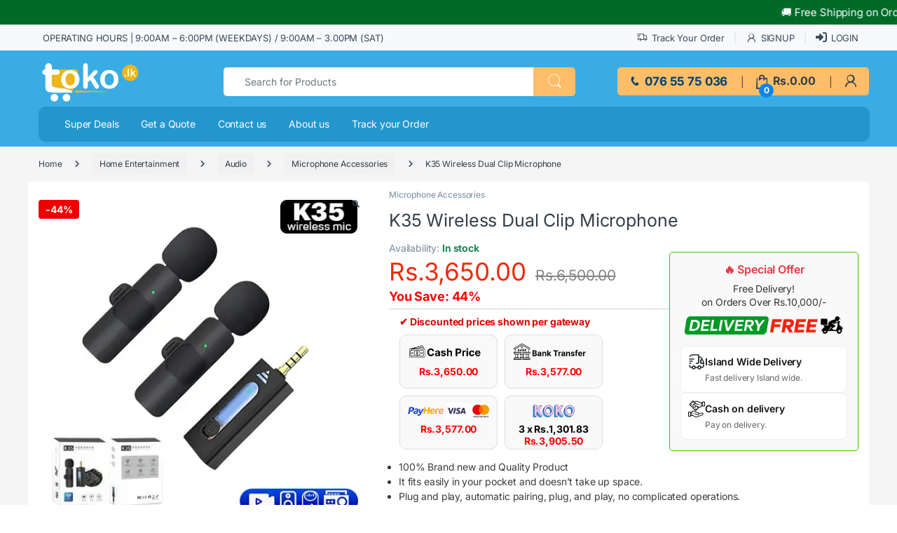

--- FILE ---
content_type: text/html; charset=UTF-8
request_url: https://toko.lk/product/k35-wireless-dual-clip-microphone/
body_size: 43312
content:
<!DOCTYPE html>
<html lang="en-US" prefix="og: https://ogp.me/ns#">
<head><meta charset="UTF-8"><script type="8937a86094fb1287687586ed-text/javascript">if(navigator.userAgent.match(/MSIE|Internet Explorer/i)||navigator.userAgent.match(/Trident\/7\..*?rv:11/i)){var href=document.location.href;if(!href.match(/[?&]nowprocket/)){if(href.indexOf("?")==-1){if(href.indexOf("#")==-1){document.location.href=href+"?nowprocket=1"}else{document.location.href=href.replace("#","?nowprocket=1#")}}else{if(href.indexOf("#")==-1){document.location.href=href+"&nowprocket=1"}else{document.location.href=href.replace("#","&nowprocket=1#")}}}}</script><script type="8937a86094fb1287687586ed-text/javascript">(()=>{class RocketLazyLoadScripts{constructor(){this.v="2.0.4",this.userEvents=["keydown","keyup","mousedown","mouseup","mousemove","mouseover","mouseout","touchmove","touchstart","touchend","touchcancel","wheel","click","dblclick","input"],this.attributeEvents=["onblur","onclick","oncontextmenu","ondblclick","onfocus","onmousedown","onmouseenter","onmouseleave","onmousemove","onmouseout","onmouseover","onmouseup","onmousewheel","onscroll","onsubmit"]}async t(){this.i(),this.o(),/iP(ad|hone)/.test(navigator.userAgent)&&this.h(),this.u(),this.l(this),this.m(),this.k(this),this.p(this),this._(),await Promise.all([this.R(),this.L()]),this.lastBreath=Date.now(),this.S(this),this.P(),this.D(),this.O(),this.M(),await this.C(this.delayedScripts.normal),await this.C(this.delayedScripts.defer),await this.C(this.delayedScripts.async),await this.T(),await this.F(),await this.j(),await this.A(),window.dispatchEvent(new Event("rocket-allScriptsLoaded")),this.everythingLoaded=!0,this.lastTouchEnd&&await new Promise(t=>setTimeout(t,500-Date.now()+this.lastTouchEnd)),this.I(),this.H(),this.U(),this.W()}i(){this.CSPIssue=sessionStorage.getItem("rocketCSPIssue"),document.addEventListener("securitypolicyviolation",t=>{this.CSPIssue||"script-src-elem"!==t.violatedDirective||"data"!==t.blockedURI||(this.CSPIssue=!0,sessionStorage.setItem("rocketCSPIssue",!0))},{isRocket:!0})}o(){window.addEventListener("pageshow",t=>{this.persisted=t.persisted,this.realWindowLoadedFired=!0},{isRocket:!0}),window.addEventListener("pagehide",()=>{this.onFirstUserAction=null},{isRocket:!0})}h(){let t;function e(e){t=e}window.addEventListener("touchstart",e,{isRocket:!0}),window.addEventListener("touchend",function i(o){o.changedTouches[0]&&t.changedTouches[0]&&Math.abs(o.changedTouches[0].pageX-t.changedTouches[0].pageX)<10&&Math.abs(o.changedTouches[0].pageY-t.changedTouches[0].pageY)<10&&o.timeStamp-t.timeStamp<200&&(window.removeEventListener("touchstart",e,{isRocket:!0}),window.removeEventListener("touchend",i,{isRocket:!0}),"INPUT"===o.target.tagName&&"text"===o.target.type||(o.target.dispatchEvent(new TouchEvent("touchend",{target:o.target,bubbles:!0})),o.target.dispatchEvent(new MouseEvent("mouseover",{target:o.target,bubbles:!0})),o.target.dispatchEvent(new PointerEvent("click",{target:o.target,bubbles:!0,cancelable:!0,detail:1,clientX:o.changedTouches[0].clientX,clientY:o.changedTouches[0].clientY})),event.preventDefault()))},{isRocket:!0})}q(t){this.userActionTriggered||("mousemove"!==t.type||this.firstMousemoveIgnored?"keyup"===t.type||"mouseover"===t.type||"mouseout"===t.type||(this.userActionTriggered=!0,this.onFirstUserAction&&this.onFirstUserAction()):this.firstMousemoveIgnored=!0),"click"===t.type&&t.preventDefault(),t.stopPropagation(),t.stopImmediatePropagation(),"touchstart"===this.lastEvent&&"touchend"===t.type&&(this.lastTouchEnd=Date.now()),"click"===t.type&&(this.lastTouchEnd=0),this.lastEvent=t.type,t.composedPath&&t.composedPath()[0].getRootNode()instanceof ShadowRoot&&(t.rocketTarget=t.composedPath()[0]),this.savedUserEvents.push(t)}u(){this.savedUserEvents=[],this.userEventHandler=this.q.bind(this),this.userEvents.forEach(t=>window.addEventListener(t,this.userEventHandler,{passive:!1,isRocket:!0})),document.addEventListener("visibilitychange",this.userEventHandler,{isRocket:!0})}U(){this.userEvents.forEach(t=>window.removeEventListener(t,this.userEventHandler,{passive:!1,isRocket:!0})),document.removeEventListener("visibilitychange",this.userEventHandler,{isRocket:!0}),this.savedUserEvents.forEach(t=>{(t.rocketTarget||t.target).dispatchEvent(new window[t.constructor.name](t.type,t))})}m(){const t="return false",e=Array.from(this.attributeEvents,t=>"data-rocket-"+t),i="["+this.attributeEvents.join("],[")+"]",o="[data-rocket-"+this.attributeEvents.join("],[data-rocket-")+"]",s=(e,i,o)=>{o&&o!==t&&(e.setAttribute("data-rocket-"+i,o),e["rocket"+i]=new Function("event",o),e.setAttribute(i,t))};new MutationObserver(t=>{for(const n of t)"attributes"===n.type&&(n.attributeName.startsWith("data-rocket-")||this.everythingLoaded?n.attributeName.startsWith("data-rocket-")&&this.everythingLoaded&&this.N(n.target,n.attributeName.substring(12)):s(n.target,n.attributeName,n.target.getAttribute(n.attributeName))),"childList"===n.type&&n.addedNodes.forEach(t=>{if(t.nodeType===Node.ELEMENT_NODE)if(this.everythingLoaded)for(const i of[t,...t.querySelectorAll(o)])for(const t of i.getAttributeNames())e.includes(t)&&this.N(i,t.substring(12));else for(const e of[t,...t.querySelectorAll(i)])for(const t of e.getAttributeNames())this.attributeEvents.includes(t)&&s(e,t,e.getAttribute(t))})}).observe(document,{subtree:!0,childList:!0,attributeFilter:[...this.attributeEvents,...e]})}I(){this.attributeEvents.forEach(t=>{document.querySelectorAll("[data-rocket-"+t+"]").forEach(e=>{this.N(e,t)})})}N(t,e){const i=t.getAttribute("data-rocket-"+e);i&&(t.setAttribute(e,i),t.removeAttribute("data-rocket-"+e))}k(t){Object.defineProperty(HTMLElement.prototype,"onclick",{get(){return this.rocketonclick||null},set(e){this.rocketonclick=e,this.setAttribute(t.everythingLoaded?"onclick":"data-rocket-onclick","this.rocketonclick(event)")}})}S(t){function e(e,i){let o=e[i];e[i]=null,Object.defineProperty(e,i,{get:()=>o,set(s){t.everythingLoaded?o=s:e["rocket"+i]=o=s}})}e(document,"onreadystatechange"),e(window,"onload"),e(window,"onpageshow");try{Object.defineProperty(document,"readyState",{get:()=>t.rocketReadyState,set(e){t.rocketReadyState=e},configurable:!0}),document.readyState="loading"}catch(t){console.log("WPRocket DJE readyState conflict, bypassing")}}l(t){this.originalAddEventListener=EventTarget.prototype.addEventListener,this.originalRemoveEventListener=EventTarget.prototype.removeEventListener,this.savedEventListeners=[],EventTarget.prototype.addEventListener=function(e,i,o){o&&o.isRocket||!t.B(e,this)&&!t.userEvents.includes(e)||t.B(e,this)&&!t.userActionTriggered||e.startsWith("rocket-")||t.everythingLoaded?t.originalAddEventListener.call(this,e,i,o):(t.savedEventListeners.push({target:this,remove:!1,type:e,func:i,options:o}),"mouseenter"!==e&&"mouseleave"!==e||t.originalAddEventListener.call(this,e,t.savedUserEvents.push,o))},EventTarget.prototype.removeEventListener=function(e,i,o){o&&o.isRocket||!t.B(e,this)&&!t.userEvents.includes(e)||t.B(e,this)&&!t.userActionTriggered||e.startsWith("rocket-")||t.everythingLoaded?t.originalRemoveEventListener.call(this,e,i,o):t.savedEventListeners.push({target:this,remove:!0,type:e,func:i,options:o})}}J(t,e){this.savedEventListeners=this.savedEventListeners.filter(i=>{let o=i.type,s=i.target||window;return e!==o||t!==s||(this.B(o,s)&&(i.type="rocket-"+o),this.$(i),!1)})}H(){EventTarget.prototype.addEventListener=this.originalAddEventListener,EventTarget.prototype.removeEventListener=this.originalRemoveEventListener,this.savedEventListeners.forEach(t=>this.$(t))}$(t){t.remove?this.originalRemoveEventListener.call(t.target,t.type,t.func,t.options):this.originalAddEventListener.call(t.target,t.type,t.func,t.options)}p(t){let e;function i(e){return t.everythingLoaded?e:e.split(" ").map(t=>"load"===t||t.startsWith("load.")?"rocket-jquery-load":t).join(" ")}function o(o){function s(e){const s=o.fn[e];o.fn[e]=o.fn.init.prototype[e]=function(){return this[0]===window&&t.userActionTriggered&&("string"==typeof arguments[0]||arguments[0]instanceof String?arguments[0]=i(arguments[0]):"object"==typeof arguments[0]&&Object.keys(arguments[0]).forEach(t=>{const e=arguments[0][t];delete arguments[0][t],arguments[0][i(t)]=e})),s.apply(this,arguments),this}}if(o&&o.fn&&!t.allJQueries.includes(o)){const e={DOMContentLoaded:[],"rocket-DOMContentLoaded":[]};for(const t in e)document.addEventListener(t,()=>{e[t].forEach(t=>t())},{isRocket:!0});o.fn.ready=o.fn.init.prototype.ready=function(i){function s(){parseInt(o.fn.jquery)>2?setTimeout(()=>i.bind(document)(o)):i.bind(document)(o)}return"function"==typeof i&&(t.realDomReadyFired?!t.userActionTriggered||t.fauxDomReadyFired?s():e["rocket-DOMContentLoaded"].push(s):e.DOMContentLoaded.push(s)),o([])},s("on"),s("one"),s("off"),t.allJQueries.push(o)}e=o}t.allJQueries=[],o(window.jQuery),Object.defineProperty(window,"jQuery",{get:()=>e,set(t){o(t)}})}P(){const t=new Map;document.write=document.writeln=function(e){const i=document.currentScript,o=document.createRange(),s=i.parentElement;let n=t.get(i);void 0===n&&(n=i.nextSibling,t.set(i,n));const c=document.createDocumentFragment();o.setStart(c,0),c.appendChild(o.createContextualFragment(e)),s.insertBefore(c,n)}}async R(){return new Promise(t=>{this.userActionTriggered?t():this.onFirstUserAction=t})}async L(){return new Promise(t=>{document.addEventListener("DOMContentLoaded",()=>{this.realDomReadyFired=!0,t()},{isRocket:!0})})}async j(){return this.realWindowLoadedFired?Promise.resolve():new Promise(t=>{window.addEventListener("load",t,{isRocket:!0})})}M(){this.pendingScripts=[];this.scriptsMutationObserver=new MutationObserver(t=>{for(const e of t)e.addedNodes.forEach(t=>{"SCRIPT"!==t.tagName||t.noModule||t.isWPRocket||this.pendingScripts.push({script:t,promise:new Promise(e=>{const i=()=>{const i=this.pendingScripts.findIndex(e=>e.script===t);i>=0&&this.pendingScripts.splice(i,1),e()};t.addEventListener("load",i,{isRocket:!0}),t.addEventListener("error",i,{isRocket:!0}),setTimeout(i,1e3)})})})}),this.scriptsMutationObserver.observe(document,{childList:!0,subtree:!0})}async F(){await this.X(),this.pendingScripts.length?(await this.pendingScripts[0].promise,await this.F()):this.scriptsMutationObserver.disconnect()}D(){this.delayedScripts={normal:[],async:[],defer:[]},document.querySelectorAll("script[type$=rocketlazyloadscript]").forEach(t=>{t.hasAttribute("data-rocket-src")?t.hasAttribute("async")&&!1!==t.async?this.delayedScripts.async.push(t):t.hasAttribute("defer")&&!1!==t.defer||"module"===t.getAttribute("data-rocket-type")?this.delayedScripts.defer.push(t):this.delayedScripts.normal.push(t):this.delayedScripts.normal.push(t)})}async _(){await this.L();let t=[];document.querySelectorAll("script[type$=rocketlazyloadscript][data-rocket-src]").forEach(e=>{let i=e.getAttribute("data-rocket-src");if(i&&!i.startsWith("data:")){i.startsWith("//")&&(i=location.protocol+i);try{const o=new URL(i).origin;o!==location.origin&&t.push({src:o,crossOrigin:e.crossOrigin||"module"===e.getAttribute("data-rocket-type")})}catch(t){}}}),t=[...new Map(t.map(t=>[JSON.stringify(t),t])).values()],this.Y(t,"preconnect")}async G(t){if(await this.K(),!0!==t.noModule||!("noModule"in HTMLScriptElement.prototype))return new Promise(e=>{let i;function o(){(i||t).setAttribute("data-rocket-status","executed"),e()}try{if(navigator.userAgent.includes("Firefox/")||""===navigator.vendor||this.CSPIssue)i=document.createElement("script"),[...t.attributes].forEach(t=>{let e=t.nodeName;"type"!==e&&("data-rocket-type"===e&&(e="type"),"data-rocket-src"===e&&(e="src"),i.setAttribute(e,t.nodeValue))}),t.text&&(i.text=t.text),t.nonce&&(i.nonce=t.nonce),i.hasAttribute("src")?(i.addEventListener("load",o,{isRocket:!0}),i.addEventListener("error",()=>{i.setAttribute("data-rocket-status","failed-network"),e()},{isRocket:!0}),setTimeout(()=>{i.isConnected||e()},1)):(i.text=t.text,o()),i.isWPRocket=!0,t.parentNode.replaceChild(i,t);else{const i=t.getAttribute("data-rocket-type"),s=t.getAttribute("data-rocket-src");i?(t.type=i,t.removeAttribute("data-rocket-type")):t.removeAttribute("type"),t.addEventListener("load",o,{isRocket:!0}),t.addEventListener("error",i=>{this.CSPIssue&&i.target.src.startsWith("data:")?(console.log("WPRocket: CSP fallback activated"),t.removeAttribute("src"),this.G(t).then(e)):(t.setAttribute("data-rocket-status","failed-network"),e())},{isRocket:!0}),s?(t.fetchPriority="high",t.removeAttribute("data-rocket-src"),t.src=s):t.src="data:text/javascript;base64,"+window.btoa(unescape(encodeURIComponent(t.text)))}}catch(i){t.setAttribute("data-rocket-status","failed-transform"),e()}});t.setAttribute("data-rocket-status","skipped")}async C(t){const e=t.shift();return e?(e.isConnected&&await this.G(e),this.C(t)):Promise.resolve()}O(){this.Y([...this.delayedScripts.normal,...this.delayedScripts.defer,...this.delayedScripts.async],"preload")}Y(t,e){this.trash=this.trash||[];let i=!0;var o=document.createDocumentFragment();t.forEach(t=>{const s=t.getAttribute&&t.getAttribute("data-rocket-src")||t.src;if(s&&!s.startsWith("data:")){const n=document.createElement("link");n.href=s,n.rel=e,"preconnect"!==e&&(n.as="script",n.fetchPriority=i?"high":"low"),t.getAttribute&&"module"===t.getAttribute("data-rocket-type")&&(n.crossOrigin=!0),t.crossOrigin&&(n.crossOrigin=t.crossOrigin),t.integrity&&(n.integrity=t.integrity),t.nonce&&(n.nonce=t.nonce),o.appendChild(n),this.trash.push(n),i=!1}}),document.head.appendChild(o)}W(){this.trash.forEach(t=>t.remove())}async T(){try{document.readyState="interactive"}catch(t){}this.fauxDomReadyFired=!0;try{await this.K(),this.J(document,"readystatechange"),document.dispatchEvent(new Event("rocket-readystatechange")),await this.K(),document.rocketonreadystatechange&&document.rocketonreadystatechange(),await this.K(),this.J(document,"DOMContentLoaded"),document.dispatchEvent(new Event("rocket-DOMContentLoaded")),await this.K(),this.J(window,"DOMContentLoaded"),window.dispatchEvent(new Event("rocket-DOMContentLoaded"))}catch(t){console.error(t)}}async A(){try{document.readyState="complete"}catch(t){}try{await this.K(),this.J(document,"readystatechange"),document.dispatchEvent(new Event("rocket-readystatechange")),await this.K(),document.rocketonreadystatechange&&document.rocketonreadystatechange(),await this.K(),this.J(window,"load"),window.dispatchEvent(new Event("rocket-load")),await this.K(),window.rocketonload&&window.rocketonload(),await this.K(),this.allJQueries.forEach(t=>t(window).trigger("rocket-jquery-load")),await this.K(),this.J(window,"pageshow");const t=new Event("rocket-pageshow");t.persisted=this.persisted,window.dispatchEvent(t),await this.K(),window.rocketonpageshow&&window.rocketonpageshow({persisted:this.persisted})}catch(t){console.error(t)}}async K(){Date.now()-this.lastBreath>45&&(await this.X(),this.lastBreath=Date.now())}async X(){return document.hidden?new Promise(t=>setTimeout(t)):new Promise(t=>requestAnimationFrame(t))}B(t,e){return e===document&&"readystatechange"===t||(e===document&&"DOMContentLoaded"===t||(e===window&&"DOMContentLoaded"===t||(e===window&&"load"===t||e===window&&"pageshow"===t)))}static run(){(new RocketLazyLoadScripts).t()}}RocketLazyLoadScripts.run()})();</script>

<meta name="viewport" content="width=device-width, initial-scale=1, maximum-scale=2">
<link rel="profile" href="//gmpg.org/xfn/11">
<link rel="pingback" href="//toko.lk/xmlrpc.php">

	<style>img:is([sizes="auto" i], [sizes^="auto," i]) { contain-intrinsic-size: 3000px 1500px }</style>

<!-- Search Engine Optimization by Rank Math PRO - https://rankmath.com/ -->
<title>K35 Wireless Dual Clip Microphone - toko.lk</title>
<link crossorigin data-rocket-preload as="font" href="//toko.lk/wp-content/cache/fonts/1/google-fonts/fonts/s/inter/v20/UcC73FwrK3iLTeHuS_nVMrMxCp50SjIa1ZL7.woff2" rel="preload">
<link crossorigin data-rocket-preload as="font" href="//toko.lk/wp-content/themes/electro/assets/fonts/font-electro.woff" rel="preload">
<link crossorigin data-rocket-preload as="font" href="//toko.lk/wp-content/themes/electro/assets/vendor/fontawesome/webfonts/fa-solid-900.woff2" rel="preload">
<link data-wpr-hosted-gf-parameters="family=Inter:wght@300;400;600;700&display=swap" href="//toko.lk/wp-content/cache/fonts/1/google-fonts/css/0/d/7/556a6fa23464356b6497d4e94bc83.css" rel="stylesheet">
<link data-wpr-hosted-gf-parameters="family=Material%20Icons&display=swap" href="//toko.lk/wp-content/cache/fonts/1/google-fonts/css/0/8/4/a842047c2868f12ce0fcac2d6c6ed.css" rel="stylesheet">
<style id="rocket-critical-css">ol,ul{box-sizing:border-box}.entry-content{counter-reset:footnotes}:root{--wp--preset--font-size--normal:16px;--wp--preset--font-size--huge:42px}.screen-reader-text{border:0;clip-path:inset(50%);height:1px;margin:-1px;overflow:hidden;padding:0;position:absolute;width:1px;word-wrap:normal!important}.woocommerce-gateway-prices{padding:15px;background:#fff;text-align:left;max-width:320px;margin-top:15px}.wc-discount-text{font-weight:bold;color:#d00}.wc-gateway-grid{display:grid;grid-template-columns:repeat(2,1fr);gap:10px}.wc-gateway-box{border:1px solid #ddd;padding:10px;background:#f9f9f9;text-align:center;border-radius:10px}.wc-gateway-box img{display:block;margin-bottom:3px}.wc-installment-price{font-size:14px;font-weight:bold;color:black;margin:2px 0}.wc-final-price{font-size:14px;font-weight:bold;color:red;margin:2px 0}button.pswp__button{box-shadow:none!important;background-image:url(https://toko.lk/wp-content/plugins/woocommerce/assets/css/photoswipe/default-skin/default-skin.png)!important}button.pswp__button,button.pswp__button--arrow--left::before,button.pswp__button--arrow--right::before{background-color:transparent!important}button.pswp__button--arrow--left,button.pswp__button--arrow--right{background-image:none!important}.pswp{display:none;position:absolute;width:100%;height:100%;left:0;top:0;overflow:hidden;-ms-touch-action:none;touch-action:none;z-index:1500;-webkit-text-size-adjust:100%;-webkit-backface-visibility:hidden;outline:0}.pswp *{-webkit-box-sizing:border-box;box-sizing:border-box}.pswp__bg{position:absolute;left:0;top:0;width:100%;height:100%;background:#000;opacity:0;-webkit-transform:translateZ(0);transform:translateZ(0);-webkit-backface-visibility:hidden;will-change:opacity}.pswp__scroll-wrap{position:absolute;left:0;top:0;width:100%;height:100%;overflow:hidden}.pswp__container{-ms-touch-action:none;touch-action:none;position:absolute;left:0;right:0;top:0;bottom:0}.pswp__container{-webkit-touch-callout:none}.pswp__bg{will-change:opacity}.pswp__container{-webkit-backface-visibility:hidden}.pswp__item{position:absolute;left:0;right:0;top:0;bottom:0;overflow:hidden}.pswp__button{width:44px;height:44px;position:relative;background:0 0;overflow:visible;-webkit-appearance:none;display:block;border:0;padding:0;margin:0;float:left;opacity:.75;-webkit-box-shadow:none;box-shadow:none}.pswp__button::-moz-focus-inner{padding:0;border:0}.pswp__button,.pswp__button--arrow--left:before,.pswp__button--arrow--right:before{background:url(https://toko.lk/wp-content/plugins/woocommerce/assets/css/photoswipe/default-skin/default-skin.png) 0 0 no-repeat;background-size:264px 88px;width:44px;height:44px}.pswp__button--close{background-position:0 -44px}.pswp__button--share{background-position:-44px -44px}.pswp__button--fs{display:none}.pswp__button--zoom{display:none;background-position:-88px 0}.pswp__button--arrow--left,.pswp__button--arrow--right{background:0 0;top:50%;margin-top:-50px;width:70px;height:100px;position:absolute}.pswp__button--arrow--left{left:0}.pswp__button--arrow--right{right:0}.pswp__button--arrow--left:before,.pswp__button--arrow--right:before{content:'';top:35px;background-color:rgba(0,0,0,.3);height:30px;width:32px;position:absolute}.pswp__button--arrow--left:before{left:6px;background-position:-138px -44px}.pswp__button--arrow--right:before{right:6px;background-position:-94px -44px}.pswp__share-modal{display:block;background:rgba(0,0,0,.5);width:100%;height:100%;top:0;left:0;padding:10px;position:absolute;z-index:1600;opacity:0;-webkit-backface-visibility:hidden;will-change:opacity}.pswp__share-modal--hidden{display:none}.pswp__share-tooltip{z-index:1620;position:absolute;background:#fff;top:56px;border-radius:2px;display:block;width:auto;right:44px;-webkit-box-shadow:0 2px 5px rgba(0,0,0,.25);box-shadow:0 2px 5px rgba(0,0,0,.25);-webkit-transform:translateY(6px);-ms-transform:translateY(6px);transform:translateY(6px);-webkit-backface-visibility:hidden;will-change:transform}.pswp__counter{position:relative;left:0;top:0;height:44px;font-size:13px;line-height:44px;color:#fff;opacity:.75;padding:0 10px;margin-inline-end:auto}.pswp__caption{position:absolute;left:0;bottom:0;width:100%;min-height:44px}.pswp__caption__center{text-align:left;max-width:420px;margin:0 auto;font-size:13px;padding:10px;line-height:20px;color:#ccc}.pswp__preloader{width:44px;height:44px;position:absolute;top:0;left:50%;margin-left:-22px;opacity:0;will-change:opacity;direction:ltr}.pswp__preloader__icn{width:20px;height:20px;margin:12px}@media screen and (max-width:1024px){.pswp__preloader{position:relative;left:auto;top:auto;margin:0;float:right}}.pswp__ui{-webkit-font-smoothing:auto;visibility:visible;opacity:1;z-index:1550}.pswp__top-bar{position:absolute;left:0;top:0;height:44px;width:100%;display:flex;justify-content:flex-end}.pswp__caption,.pswp__top-bar{-webkit-backface-visibility:hidden;will-change:opacity}.pswp__caption,.pswp__top-bar{background-color:rgba(0,0,0,.5)}.pswp__ui--hidden .pswp__button--arrow--left,.pswp__ui--hidden .pswp__button--arrow--right,.pswp__ui--hidden .pswp__caption,.pswp__ui--hidden .pswp__top-bar{opacity:.001}.wa-order-button{background:#25d366!important;color:#ffffff!important;border:none!important;text-decoration:none!important}.wa-order-button:before{content:url('data:image/svg+xml;utf8,')!important;color:#ffffff;font-size:inherit;font-weight:inherit!important;display:inline-block;vertical-align:middle;align-items:center;margin-bottom:-5px;margin-top:-5px;width:0.875em;height:auto}.wa-order-button:before{margin-right:7px}.wa-order-button{padding-left:25px!important;padding-right:25px!important}ul.psfw-social-icons{list-style:none!important;list-style-type:none!important;padding-left:0!important;margin:20px 0!important;display:flex;flex-wrap:wrap;flex-direction:row;border-bottom:none}ul.psfw-social-icons li{margin-left:0!important}ul.psfw-social-icons li a{width:30px;height:30px;text-decoration:none!important;padding:0;border:1px solid #333;display:flex;text-align:center;justify-content:center;align-items:center;text-decoration:none;margin:5px 0}ul.psfw-social-icons.rounded_corner li a{border-radius:10px}ul.psfw-social-icons li:not(:last-child){margin-right:8px}.psfw-social-wrap{margin:0!important;display:flex}.psfw-social-wrap .psfw-icon-title{display:flex;justify-content:flex-start;align-items:center;margin-right:10px;min-width:50px}.fa{font-family:var(--fa-style-family, "Font Awesome 6 Free");font-weight:var(--fa-style, 900)}.fas,.fab,.fa-solid,.fa-brands,.fa{-moz-osx-font-smoothing:grayscale;-webkit-font-smoothing:antialiased;display:var(--fa-display, inline-block);font-style:normal;font-variant:normal;line-height:1;text-rendering:auto}.fas::before,.fab::before,.fa-solid::before,.fa-brands::before,.fa::before{content:var(--fa)}.fas,.fa-solid{font-family:'Font Awesome 6 Free'}.fa-brands,.fab{font-family:'Font Awesome 6 Brands'}.fa-laptop{--fa:"\f109"}.fa-gamepad{--fa:"\f11b"}.fa-angle-right{--fa:"\f105"}.fa-sign-in-alt{--fa:"\f2f6"}.fa-clipboard{--fa:"\f328"}.fa-camera{--fa:"\f030"}.fa-mobile{--fa:"\f3ce"}.fa-tv{--fa:"\f26c"}.sr-only{position:absolute;width:1px;height:1px;padding:0;margin:-1px;overflow:hidden;clip:rect(0,0,0,0);white-space:nowrap;border-width:0}:root,:host{--fa-style-family-brands:'Font Awesome 6 Brands';--fa-font-brands:normal 400 1em/1 'Font Awesome 6 Brands'}@font-face{font-family:'Font Awesome 6 Brands';font-style:normal;font-weight:400;font-display:swap;src:url(https://toko.lk/wp-content/plugins/product-share/fonts/fontawesome/webfonts/fa-brands-400.woff2) format("woff2"),url(https://toko.lk/wp-content/plugins/product-share/fonts/fontawesome/webfonts/fa-brands-400.ttf) format("truetype")}.fab,.fa-brands{font-weight:400}.fa-x-twitter{--fa:"\e61b"}.fa-linkedin{--fa:"\f08c"}.fa-instagram{--fa:"\f16d"}.fa-facebook{--fa:"\f09a"}.fa-whatsapp{--fa:"\f232"}:root,:host{--fa-style-family-classic:'Font Awesome 6 Free';--fa-font-regular:normal 400 1em/1 'Font Awesome 6 Free'}@font-face{font-family:'Font Awesome 6 Free';font-style:normal;font-weight:400;font-display:swap;src:url(https://toko.lk/wp-content/plugins/product-share/fonts/fontawesome/webfonts/fa-regular-400.woff2) format("woff2"),url(https://toko.lk/wp-content/plugins/product-share/fonts/fontawesome/webfonts/fa-regular-400.ttf) format("truetype")}:root,:host{--fa-style-family-classic:'Font Awesome 6 Free';--fa-font-solid:normal 900 1em/1 'Font Awesome 6 Free'}@font-face{font-family:'Font Awesome 6 Free';font-style:normal;font-weight:900;font-display:swap;src:url(https://toko.lk/wp-content/plugins/product-share/fonts/fontawesome/webfonts/fa-solid-900.woff2) format("woff2"),url(https://toko.lk/wp-content/plugins/product-share/fonts/fontawesome/webfonts/fa-solid-900.ttf) format("truetype")}.fas,.fa-solid{font-weight:900}@font-face{font-display:swap;font-family:"font-electro";src:url(https://toko.lk/wp-content/themes/electro/assets/fonts/font-electro.eot);src:url(https://toko.lk/wp-content/themes/electro/assets/fonts/font-electro.eot?#iefix) format("embedded-opentype"),url(https://toko.lk/wp-content/themes/electro/assets/fonts/font-electro.woff) format("woff"),url(https://toko.lk/wp-content/themes/electro/assets/fonts/font-electro.ttf) format("truetype"),url(https://toko.lk/wp-content/themes/electro/assets/fonts/font-electro.svg#font-electro) format("svg");font-weight:normal;font-style:normal}.ec{display:inline-block;font:normal normal normal 14px/1 font-electro;font-size:inherit;text-rendering:auto;vertical-align:middle;-webkit-font-smoothing:antialiased;-moz-osx-font-smoothing:grayscale}.ec-phone:before{content:"\6b"}.ec-search:before{content:"\6d"}.ec-shopping-bag:before{content:"\6e"}.ec-user:before{content:"\72"}.ec-close-remove:before{content:"\77"}.ec-transport:before{content:"\42"}.ec-menu:before{content:"\e908"}.fa{font-family:var(--fa-style-family,"Font Awesome 6 Free");font-weight:var(--fa-style,900)}.fa,.fa-brands,.fa-solid,.fab,.fas{-moz-osx-font-smoothing:grayscale;-webkit-font-smoothing:antialiased;display:var(--fa-display,inline-block);font-style:normal;font-variant:normal;line-height:1;text-rendering:auto}.fa-solid,.fas{font-family:"Font Awesome 6 Free"}.fa-brands,.fab{font-family:"Font Awesome 6 Brands"}.fa-laptop:before{content:"\f109"}.fa-gamepad:before{content:"\f11b"}.fa-angle-right:before{content:"\f105"}.fa-sign-in-alt:before{content:"\f2f6"}.fa-clipboard:before{content:"\f328"}.fa-camera:before{content:"\f030"}.fa-mobile:before{content:"\f3ce"}.fa-tv:before{content:"\f26c"}.sr-only{position:absolute;width:1px;height:1px;padding:0;margin:-1px;overflow:hidden;clip:rect(0,0,0,0);white-space:nowrap;border-width:0}:host,:root{--fa-style-family-brands:"Font Awesome 6 Brands";--fa-font-brands:normal 400 1em/1 "Font Awesome 6 Brands"}@font-face{font-family:"Font Awesome 6 Brands";font-style:normal;font-weight:400;font-display:swap;src:url(https://toko.lk/wp-content/themes/electro/assets/vendor/fontawesome/webfonts/fa-brands-400.woff2) format("woff2"),url(https://toko.lk/wp-content/themes/electro/assets/vendor/fontawesome/webfonts/fa-brands-400.ttf) format("truetype")}.fa-brands,.fab{font-weight:400}.fa-x-twitter:before{content:"\e61b"}.fa-linkedin:before{content:"\f08c"}.fa-instagram:before{content:"\f16d"}.fa-facebook:before{content:"\f09a"}.fa-whatsapp:before{content:"\f232"}:host,:root{--fa-font-regular:normal 400 1em/1 "Font Awesome 6 Free"}@font-face{font-family:"Font Awesome 6 Free";font-style:normal;font-weight:400;font-display:swap;src:url(https://toko.lk/wp-content/themes/electro/assets/vendor/fontawesome/webfonts/fa-regular-400.woff2) format("woff2"),url(https://toko.lk/wp-content/themes/electro/assets/vendor/fontawesome/webfonts/fa-regular-400.ttf) format("truetype")}:host,:root{--fa-style-family-classic:"Font Awesome 6 Free";--fa-font-solid:normal 900 1em/1 "Font Awesome 6 Free"}@font-face{font-family:"Font Awesome 6 Free";font-style:normal;font-weight:900;font-display:swap;src:url(https://toko.lk/wp-content/themes/electro/assets/vendor/fontawesome/webfonts/fa-solid-900.woff2) format("woff2"),url(https://toko.lk/wp-content/themes/electro/assets/vendor/fontawesome/webfonts/fa-solid-900.ttf) format("truetype")}.fa-solid,.fas{font-weight:900}:root{--bs-blue:#0d6efd;--bs-indigo:#6610f2;--bs-purple:#6f42c1;--bs-pink:#d63384;--bs-red:#dc3545;--bs-orange:#fd7e14;--bs-yellow:#fed700;--bs-green:#198754;--bs-teal:#20c997;--bs-cyan:#0dcaf0;--bs-white:#fff;--bs-gray:#6c757d;--bs-ec-dark:#181818;--bs-ec-dark-body:rgb(217, 217, 217);--bs-primary:#fed700;--bs-ec-primary:#fed700;--bs-ec-primary-d:rgb(231.05, 195.5738188976, 0);--bs-secondary:#6c757d;--bs-success:#198754;--bs-info:#0dcaf0;--bs-warning:#fed700;--bs-danger:#dc3545;--bs-light:#f8f9fa;--bs-dark:#333e48;--bs-font-sans-serif:"Inter","Open Sans","HelveticaNeue-Light","Helvetica Neue Light","Helvetica Neue",Helvetica,Arial,"Lucida Grande",sans-serif;--bs-font-monospace:SFMono-Regular,Menlo,Monaco,Consolas,"Liberation Mono","Courier New",monospace;--bs-gradient:linear-gradient(180deg, rgba(255, 255, 255, 0.15), rgba(255, 255, 255, 0))}*,::after,::before{box-sizing:border-box}@media (prefers-reduced-motion:no-preference){:root{scroll-behavior:smooth}}body{margin:0;font-family:var(--bs-font-sans-serif);font-size:.875rem;font-weight:400;line-height:1.714;color:#333e48;background-color:#fff;-webkit-text-size-adjust:100%}hr{margin:1rem 0;color:inherit;background-color:currentColor;border:0;opacity:.25}hr:not([size]){height:1px}h1,h2,h3,h4{margin-top:0;margin-bottom:.5rem;font-weight:500;line-height:1.2}h1{font-size:calc(1.34375rem + 1.125vw)}@media (min-width:1200px){h1{font-size:2.1875rem}}h2{font-size:calc(1.3rem + .6vw)}@media (min-width:1200px){h2{font-size:1.75rem}}h3{font-size:calc(1.278125rem + .3375vw)}@media (min-width:1200px){h3{font-size:1.53125rem}}h4{font-size:calc(1.25625rem + .075vw)}@media (min-width:1200px){h4{font-size:1.3125rem}}p{margin-top:0;margin-bottom:1rem}ol,ul{padding-left:2rem}ol,ul{margin-top:0;margin-bottom:1rem}b,strong{font-weight:700}a{color:#333e48;text-decoration:none}img{vertical-align:middle}table{caption-side:bottom;border-collapse:collapse}tbody,td,tr{border-color:inherit;border-style:solid;border-width:0}label{display:inline-block}button{border-radius:0}button,input{margin:0;font-family:inherit;font-size:inherit;line-height:inherit}button{text-transform:none}[type=button],[type=submit],button{-webkit-appearance:button}::-moz-focus-inner{padding:0;border-style:none}::-webkit-datetime-edit-day-field,::-webkit-datetime-edit-fields-wrapper,::-webkit-datetime-edit-hour-field,::-webkit-datetime-edit-minute,::-webkit-datetime-edit-month-field,::-webkit-datetime-edit-text,::-webkit-datetime-edit-year-field{padding:0}::-webkit-inner-spin-button{height:auto}[type=search]{outline-offset:-2px;-webkit-appearance:textfield}::-webkit-search-decoration{-webkit-appearance:none}::-webkit-color-swatch-wrapper{padding:0}::file-selector-button{font:inherit}::-webkit-file-upload-button{font:inherit;-webkit-appearance:button}.list-unstyled{padding-left:0;list-style:none}.container{width:100%;padding-right:var(--bs-gutter-x,.9375rem);padding-left:var(--bs-gutter-x,.9375rem);margin-right:auto;margin-left:auto}@media (min-width:576px){.container{max-width:540px}}@media (min-width:768px){.container{max-width:720px}}@media (min-width:992px){.container{max-width:960px}}@media (min-width:1200px){.container{max-width:1200px}}.row{--bs-gutter-x:1.875rem;--bs-gutter-y:0;display:flex;flex-wrap:wrap;margin-top:calc(var(--bs-gutter-y) * -1);margin-right:calc(var(--bs-gutter-x) * -.5);margin-left:calc(var(--bs-gutter-x) * -.5)}.row>*{flex-shrink:0;width:100%;max-width:100%;padding-right:calc(var(--bs-gutter-x) * .5);padding-left:calc(var(--bs-gutter-x) * .5);margin-top:var(--bs-gutter-y)}.col{flex:1 0 0%}.col-auto{flex:0 0 auto;width:auto}@media (min-width:768px){.col-md-6{flex:0 0 auto;width:50%}}table{--bs-table-bg:transparent;--bs-table-accent-bg:transparent;--bs-table-striped-color:#333e48;--bs-table-striped-bg:rgba(0, 0, 0, 0.05);--bs-table-active-color:#333e48;--bs-table-active-bg:rgba(0, 0, 0, 0.1);--bs-table-hover-color:#333e48;--bs-table-hover-bg:rgba(0, 0, 0, 0.075);width:100%;margin-bottom:1rem;color:#333e48;vertical-align:top;border-color:#ddd}table>:not(caption)>*>*{padding:.5rem .5rem;background-color:var(--bs-table-bg);border-bottom-width:1px;box-shadow:inset 0 0 0 9999px var(--bs-table-accent-bg)}table>tbody{vertical-align:inherit}.form-control,input[type=search]{display:block;width:100%;padding:.594rem 1rem;font-size:.875rem;font-weight:400;line-height:1.714;color:#333e48;background-color:#fff;background-clip:padding-box;border:1px solid #ddd;appearance:none;border-radius:1.375rem;box-shadow:0}.form-control::-webkit-date-and-time-value,input[type=search]::-webkit-date-and-time-value{height:1.714em}.form-control::-webkit-file-upload-button,input[type=search]::-webkit-file-upload-button{padding:.594rem 1rem;margin:-.594rem -1rem;margin-inline-end:1rem;color:#333e48;background-color:#e9ecef;border-color:inherit;border-style:solid;border-width:0;border-inline-end-width:1px;border-radius:0}.input-group{position:relative;display:flex;flex-wrap:wrap;align-items:stretch;width:100%}.input-group .btn,.input-group button{position:relative;z-index:2}.input-group:not(.has-validation)>:not(:last-child):not(.dropdown-toggle):not(.dropdown-menu){border-top-right-radius:0;border-bottom-right-radius:0}.input-group>:not(:first-child):not(.dropdown-menu):not(.valid-tooltip):not(.valid-feedback):not(.invalid-tooltip):not(.invalid-feedback){margin-left:-1px;border-top-left-radius:0;border-bottom-left-radius:0}.btn,.button,button{display:inline-block;font-weight:400;line-height:1.714;color:#333e48;text-align:center;vertical-align:middle;background-color:transparent;border:1px solid transparent;padding:.594rem 1rem;font-size:.875rem;border-radius:1.375rem}.btn-secondary{color:#fff;background-color:#6c757d;border-color:#6c757d;box-shadow:0 0 0 rgba(255,255,255,0)}.dropdown{position:relative}.dropdown-toggle{white-space:nowrap}.dropdown-toggle::after{display:inline-block;margin-left:8px;vertical-align:-.125em;content:"";border-top:.3em solid;border-right:.3em solid transparent;border-bottom:0;border-left:.3em solid transparent}.dropdown-menu{position:absolute;z-index:1000;display:none;min-width:12.5rem;padding:.5rem 0;margin:0;font-size:.875rem;color:#333e48;text-align:left;list-style:none;background-color:#fff;background-clip:padding-box;border:1px solid rgba(0,0,0,.15);border-radius:7px;box-shadow:0 .125rem .312rem rgba(0,0,0,.28)}.nav{display:flex;flex-wrap:wrap;padding-left:0;margin-bottom:0;list-style:none}.navbar-toggler{padding:.25rem .75rem;font-size:1.09375rem;line-height:1;background-color:transparent;border:1px solid transparent;border-radius:1.375rem}.clearfix::after{display:block;clear:both;content:""}.screen-reader-text,.visually-hidden{position:absolute!important;width:1px!important;height:1px!important;padding:0!important;margin:-1px!important;overflow:hidden!important;clip:rect(0,0,0,0)!important;white-space:nowrap!important;border:0!important}.float-start{float:left!important}.float-end{float:right!important}.d-flex{display:flex!important}.d-none{display:none!important}.position-relative{position:relative!important}.border-0{border:0!important}.w-100{width:100%!important}.justify-content-end{justify-content:flex-end!important}.justify-content-center{justify-content:center!important}.justify-content-between{justify-content:space-between!important}.align-items-center{align-items:center!important}.mb-0{margin-bottom:0!important}.pt-3{padding-top:1rem!important}.text-center{text-align:center!important}.bg-light{background-color:#f8f9fa!important}@media (min-width:992px){.d-lg-none{display:none!important}}@media (min-width:1200px){.d-xl-block{display:block!important}.d-xl-none{display:none!important}}:focus{outline:transparent}img{max-width:100%;height:auto}body{letter-spacing:-.01em;-webkit-font-smoothing:antialiased;text-rendering:optimizeLegibility;word-wrap:break-word;position:relative}ins{color:#dc3545;text-decoration:none}.site-content{margin-bottom:2.857em}.site-main>:last-child{margin-bottom:0}.border-bottom-0-last-child li:last-child{border-bottom:0!important}@media (max-width:767.98px){#content{margin-bottom:5.714em}}@media (min-width:1200px){body .content-area{flex:0 0 auto;width:75%}}@media (min-width:1200px){body.full-width .content-area{flex:0 0 auto;width:100%}}.button:not(.single_add_to_cart_button):not(.wc-forward):not(.navbar-toggler):not(.add_to_cart_button):not(.product_type_simple):not(.owl-dot):not(.owl-next):not(.owl-prev):not([name=apply_coupon]):not(.wpforms-submit):not(.navbar-toggle-close),button:not([class*=btn-]):not(.single_add_to_cart_button):not(.wc-forward):not(.navbar-toggler):not(.add_to_cart_button):not(.product_type_simple):not(.owl-dot):not(.owl-next):not(.owl-prev):not([name=apply_coupon]):not(.wpforms-submit):not(.navbar-toggle-close){background-color:#efecec;border-color:#efecec;color:#333e48}.dropdown-menu{border-width:2px 0 0 0;border-top-left-radius:0;border-top-right-radius:0;transform:none!important;top:100%!important}.dropdown .dropdown-toggle[data-bs-toggle=dropdown]:not([data-hover=dropdown])+.dropdown-menu{display:block;visibility:hidden;opacity:0;transform:translateY(-10px)!important}.dropdown-toggle::after{content:"\f107";border-width:0;-webkit-font-smoothing:antialiased;-moz-osx-font-smoothing:grayscale;display:inline-block;font-style:normal;font-variant:normal;font-weight:400;line-height:1;vertical-align:-.125em;font-family:"Font Awesome 6 Free";font-weight:900}form{margin-bottom:0}label{font-size:1em;line-height:1.286em;font-weight:700;margin-bottom:.857em}:root{--bs-blue:#0d6efd;--bs-indigo:#6610f2;--bs-purple:#6f42c1;--bs-pink:#d63384;--bs-red:#dc3545;--bs-orange:#fd7e14;--bs-yellow:#fed700;--bs-green:#198754;--bs-teal:#20c997;--bs-cyan:#0dcaf0;--bs-white:#fff;--bs-gray:#6c757d;--bs-ec-dark:#181818;--bs-ec-dark-body:rgb(217, 217, 217);--bs-primary:#fed700;--bs-ec-primary:#fed700;--bs-ec-primary-d:rgb(231.05, 195.5738188976, 0);--bs-secondary:#6c757d;--bs-success:#198754;--bs-info:#0dcaf0;--bs-warning:#fed700;--bs-danger:#dc3545;--bs-light:#f8f9fa;--bs-dark:#333e48;--bs-font-sans-serif:"Inter","Open Sans","HelveticaNeue-Light","Helvetica Neue Light","Helvetica Neue",Helvetica,Arial,"Lucida Grande",sans-serif;--bs-font-monospace:SFMono-Regular,Menlo,Monaco,Consolas,"Liberation Mono","Courier New",monospace;--bs-gradient:linear-gradient(180deg, rgba(255, 255, 255, 0.15), rgba(255, 255, 255, 0))}.handheld-footer{background-color:#f2f2f2}.handheld-footer .handheld-widget-menu{margin-bottom:30px}.handheld-footer .handheld-widget-menu .columns{background:#fff;margin-bottom:10px;border-radius:7px}.handheld-footer .handheld-widget-menu .widget-title{font-size:16px;font-weight:600;padding:15px 20px;margin-bottom:0;position:relative}.handheld-footer .handheld-widget-menu .widget-title:after{position:absolute;content:"y";font-family:font-electro;color:#333e48;right:20px}.handheld-footer .handheld-widget-menu ul{padding-left:0;list-style:none;padding:0 20px 20px;margin-bottom:0}.handheld-footer .handheld-widget-menu ul li{margin-top:7px}.handheld-footer .handheld-widget-menu ul a{color:#0062bd}.handheld-footer .footer-social-icons{margin-bottom:0;font-size:26px}.handheld-footer .footer-social-icons .social-icons-color li{margin-bottom:20px;width:auto;padding:0}.handheld-footer .footer-social-icons .social-icons-color li a{padding:0 15px}.handheld-footer .handheld-footer-bar{background-color:#333e48}.handheld-footer .handheld-footer-bar .handheld-footer-bar-inner{width:100%;padding-right:var(--bs-gutter-x,.9375rem);padding-left:var(--bs-gutter-x,.9375rem);margin-right:auto;margin-left:auto;display:flex;justify-content:space-between;padding-top:20px;padding-bottom:20px;flex-direction:column;align-items:center}.handheld-footer .handheld-footer-bar .footer-logo{width:auto;align-self:center}.handheld-footer .handheld-footer-bar .footer-call-us{margin-bottom:0;max-width:180px;width:auto;text-align:center}.handheld-footer .handheld-footer-bar .footer-call-us .call-us-text{font-size:13px;color:#fff;font-weight:400}.handheld-footer .handheld-footer-bar .footer-call-us .call-us-number{font-size:20px;color:#fff}.footer-bottom-widgets ul>li>a{font-size:1em}.footer-logo{margin-bottom:1.55em}.footer-call-us{margin-bottom:3em}.footer-call-us .call-us-text{font-weight:100;font-size:.929em;display:block;line-height:1.429em}.footer-call-us .call-us-number{font-size:1.571em;display:block;line-height:1.429em}.footer-social-icons{margin-bottom:3em}.footer-social-icons .social-icons>li+li a{margin-top:6px;margin-left:26px}.footer-social-icons .social-icons a{color:#7c7c7c;font-size:1.571em}@media (max-width:991.98px){.social-icons .fa-whatsapp.mobile,.social-icons-color .fa-whatsapp.mobile{display:block}.social-icons-color .fa-whatsapp.desktop{display:none}}@media (min-width:1200px){.social-icons .fa-whatsapp.mobile,.social-icons-color .fa-whatsapp.mobile{display:none}}.social-icons-color .fa-whatsapp{color:#4fce5d}.social-icons-color .fa-instagram{color:#f25a00}.top-bar{border-bottom:1px solid #ddd}.top-bar .nav-inline .menu-item>a i.fa{font-size:12px}.top-bar .nav>li>a{padding:.58em 0;display:inline-block}.top-bar .nav-inline .menu-item{font-size:.929em}.top-bar .nav-inline>.menu-item+.menu-item:before{content:"|";color:#ddd;display:inline-block;margin:0 1em}.top-bar .nav-inline .menu-item>a i{margin-right:6px;font-size:1rem}.navbar-search .input-group{height:41px}.navbar-search .input-group>div{height:100%}.navbar-search .btn,.navbar-search .form-control,.navbar-search button{border-width:2px;border-style:solid}.navbar-search .form-control{border-right-width:0}.navbar-search .input-search-field{display:flex;flex-grow:1;flex-basis:0}.navbar-search .form-control{padding:.3em 2.134em;border-top-right-radius:0;border-bottom-right-radius:0}.navbar-search .btn,.navbar-search button{border-top-left-radius:0;border-bottom-left-radius:0;height:100%;padding:.34em 1rem;color:#333e48}.navbar-search .btn i.ec,.navbar-search button i.ec{font-size:1.5rem;line-height:1.26}.dropdown-menu-mini-cart{width:332px;left:auto!important;right:0;padding:2em 2em 1.2em 2em;top:120%!important}.dropdown-menu-mini-cart .woocommerce-mini-cart__empty-message{margin-bottom:0;padding:0 30px 10px}.site-header .dropdown-menu-mini-cart{right:0!important;padding:2em 0 1.2em 0}.header-icon{margin-left:2.714em}.header-icon>a{line-height:2.53em;font-size:1.142em;font-weight:700}.header-icon>a i{line-height:.9em;font-size:1.429em}.header-icon .header-icon-counter{bottom:-3px;left:7px;position:absolute}.header-icon__cart .dropdown-toggle::after,.header-icon__user-account .dropdown-toggle::after{display:none}.header-icon__cart a{display:block}.header-icon__cart::after{content:"";background-color:transparent;width:100%;height:60px;position:absolute;top:0;bottom:0;right:0;left:0;z-index:-1}.header-icon-counter{font-size:.75em;line-height:1.75em;font-weight:700;width:1.75em;text-align:center;border-radius:50%;display:inline-block}.secondary-nav{padding-left:0;margin-bottom:0;list-style:none;line-height:3.214em}.secondary-nav>.menu-item{display:inline-block}.secondary-nav>.menu-item>a{font-weight:700}.secondary-nav>.menu-item a{display:inline-block}.secondary-nav>.menu-item+.menu-item{margin-left:2em}.mobile-header-v2-inner .off-canvas-navigation-wrapper{max-width:75px;flex:0 0 75px}.mobile-header-v2-inner .header-logo{-webkit-box-flex:0;-ms-flex:0 0 auto;flex:0 0 auto;width:auto;max-width:none}.mobile-header-v2-inner .header-logo{margin-bottom:0;padding-left:0;text-align:left}.mobile-header-v2-inner .header-logo img{max-width:100px;height:100%}@media (min-width:1200px){.mobile-header-v2-inner .header-logo img{max-width:300px}}.mobile-header-v2-inner .handheld-header-links{flex-basis:0;flex-grow:1;max-width:100%}.mobile-header-v2-inner .handheld-header-links>ul{padding-left:0;list-style:none;display:flex;align-items:center;margin-bottom:0;justify-content:flex-end;line-height:1}.mobile-header-v2-inner .handheld-header-links>ul li>a{color:#515151;display:inline-block;font-size:22px;width:22px}.mobile-header-v2-inner .handheld-header-links>ul li>a::before{font-family:font-electro;text-indent:0;float:left}.mobile-header-v2-inner .handheld-header-links>ul li+li{margin-left:20px}.mobile-header-v2-inner .handheld-header-links .cart{margin-bottom:0}.mobile-header-v2-inner .handheld-header-links .cart a{position:relative}.mobile-header-v2-inner .handheld-header-links .cart .count{text-indent:0;float:left;position:absolute;top:9px;left:9px;font-size:10px;color:#fff;padding:2px 0;border-radius:50px;background-color:#333e48;width:20px;height:20px;text-align:center;font-weight:700}.mobile-header-v2-inner{padding:11px 0 12px}.mobile-handheld-department{width:100%}.mobile-handheld-department ul.nav{flex-wrap:nowrap;overflow:auto}.mobile-handheld-department ul.nav li{max-width:76px;flex:0 0 76px;text-align:center}.mobile-handheld-department ul.nav li a{display:flex;flex-direction:column;align-items:center;font-size:12px;line-height:18px;font-weight:600}.mobile-handheld-department ul.nav li a i{margin-bottom:5px;font-size:17px}.mobile-header-v2 .site-search .widget.widget_product_search form{display:flex;border-radius:25px;position:relative}.mobile-header-v2 .site-search .widget.widget_product_search form input.search-field{font-size:14px;color:#919191;padding:.4em 1.5em;height:46px;border-width:0;outline:0;background-color:transparent;flex:0 1 100%}.mobile-header-v2 .site-search .widget.widget_product_search form button[type=submit]{background-color:transparent!important;font-size:0;display:flex;align-items:center;padding:0 10px;border-width:0;color:#000}.mobile-header-v2 .site-search .widget.widget_product_search form button[type=submit]:after{font-family:font-electro;content:"m";font-size:24px}.mobile-header-v2 .site-search{position:relative;z-index:2;padding-top:4px}.mobile-header-v2 .site-search>.woocommerce{margin:0}.mobile-header-v2 .site-search .widget.widget_product_search form button[type=submit]{padding:0 16px}.mobile-header-v2 .handheld-header-links>ul li.search{display:none}.mobile-header-v2 .site-search{margin-bottom:21px}.mobile-header-v2 .site-search .widget.widget_product_search form{position:relative;background-color:#fff}.mobile-header-v2 .site-search .widget.widget_product_search form:after{z-index:2}@media (min-width:1200px){.header-v10{margin-bottom:-1.5rem;display:inline-block;width:100%}}.header-v10 .masthead{padding:1.813rem 0}.header-v10 .masthead .navbar-search{z-index:3}.header-v10 .secondary-nav-menu{border-radius:.625rem;padding:0 2.313rem;z-index:2}.header-v10 .secondary-nav{line-height:3.58em}.header-logo-link{display:block}.navbar-toggle-close{display:none}.masthead .header-logo-area{min-width:300px;max-width:300px}@font-face{font-display:swap;font-family:star;src:url(https://toko.lk/wp-content/plugins/woocommerce/assets/fonts/star.eot);src:url(https://toko.lk/wp-content/plugins/woocommerce/assets/fonts/star.eot?#iefix) format("embedded-opentype"),url(https://toko.lk/wp-content/plugins/woocommerce/assets/fonts/star.woff) format("woff"),url(https://toko.lk/wp-content/plugins/woocommerce/assets/fonts/star.ttf) format("truetype"),url(https://toko.lk/wp-content/plugins/woocommerce/assets/fonts/star.svg#star) format("svg");font-weight:400;font-style:normal}.star-rating{overflow:hidden;position:relative;height:1em;line-height:1;font-size:1em;width:5.5em;font-family:star}.star-rating:before{content:"sssss";color:rgba(0,0,0,.2);float:left;top:0;left:0;position:absolute}.star-rating span{overflow:hidden;float:left;top:0;left:0;position:absolute;padding-top:1.5em}.star-rating span:before{content:"SSSSS";top:0;position:absolute;left:0;color:#fed700}.woocommerce-breadcrumb{padding:9px 15px;margin:0 -15px 1.6em;background-color:rgb(246.5,246.5,246.5);white-space:nowrap;overflow:scroll}@media (min-width:768px){.woocommerce-breadcrumb{background-color:transparent;padding:1.786em 0 1.6em;overflow:visible;margin:0}}.woocommerce-breadcrumb span.delimiter{margin:0 10px}@media (min-width:768px){.woocommerce-breadcrumb span.delimiter{margin:0 1.429em}}.woocommerce-breadcrumb span.delimiter+a{padding:.465em .929em;border-radius:.357em;display:inline-block}@media (min-width:768px){.woocommerce-breadcrumb span.delimiter+a{background-color:rgb(241.4,241.4,241.4)}}@media (prefers-reduced-motion:no-preference){html{scroll-behavior:smooth}}.off-canvas-navigation{background-color:#333;position:fixed;top:0;left:-280px;width:280px;height:100vh;z-index:10000;overflow:hidden;overflow-y:auto;scrollbar-width:thin}.off-canvas-navigation::-webkit-scrollbar{background-color:#fff;width:6px}.off-canvas-navigation::-webkit-scrollbar-track{background-color:#fff}.off-canvas-navigation::-webkit-scrollbar-thumb{background-color:#cacaca;border-radius:16px;border-right:2px solid #fff}.off-canvas-navigation::-webkit-scrollbar-button{display:none}@media (min-width:768px){.off-canvas-navigation{left:-350px;width:350px}}.off-canvas-navigation .nav{display:block}.off-canvas-navigation ul{list-style:none;margin:0;padding:0}.off-canvas-navigation ul li a{display:flex;align-items:center;color:rgba(255,255,255,.7)}@media (max-width:575.98px){.off-canvas-navigation ul li a{flex-wrap:wrap}}.off-canvas-navigation ul li a,.off-canvas-navigation ul li>a{padding:0 1.387em;line-height:3.5em;border-bottom:1px solid #262626;text-decoration:none}.off-canvas-navigation-wrapper .navbar-toggler,.off-canvas-navigation-wrapper button{color:#000;border:none}@media (min-width:1200px){.off-canvas-navigation-wrapper .navbar-toggler,.off-canvas-navigation-wrapper button{padding:0}}.off-canvas-navigation-wrapper .navbar-toggler{background-color:transparent}.off-canvas-navigation.light{background-color:#fdfcfc;border-right:1px solid #e3e9ef}.off-canvas-navigation.light ul li a{color:#4b566b!important;border-color:#e3e9ef}.off-canvas-wrapper{backface-visibility:hidden;-webkit-overflow-scrolling:auto}.off-canvas-wrapper #page{overflow:hidden}.electro-overlay{position:fixed;top:0;left:0;width:100%;height:100%;z-index:1002;opacity:0;visibility:hidden;background-color:rgba(0,0,0,.7)}.products>.product .hover-area{display:none;border:none;position:relative;background-color:#fff}.products>.product .hover-area .action-buttons{width:100%;font-size:.929em;line-height:1.385em;display:flex;justify-content:space-around;align-items:center}@media (min-width:1200px){.products>.product .hover-area .action-buttons{flex-wrap:wrap}}.electro-advanced-reviews h2{font-size:1.286em;line-height:1.222em;font-weight:400;border:none;padding-bottom:0}.electro-advanced-reviews h2::after{content:none}.advanced-review{margin-bottom:3.429em}.advanced-review .based-title{margin-bottom:2.571em}.advanced-review .avg-rating{margin-bottom:1.429em}.advanced-review .avg-rating .avg-rating-number{display:block;font-size:2.143em;font-weight:700;line-height:.6em}.advanced-review .rating-histogram .rating-bar{margin-bottom:1.429em;display:flex;align-items:center}.advanced-review .rating-histogram .rating-bar::after{display:block;clear:both;content:""}.advanced-review .rating-histogram .star-rating{flex-shrink:0}.advanced-review .rating-histogram .rating-percentage-bar{flex-grow:1;height:.714em;border-radius:.286em;background-color:#f3f3f3;margin:0 15px;max-width:14.286em}@media (min-width:768px){.advanced-review .rating-histogram .rating-percentage-bar{margin:0 15px 0 30px}}@media (min-width:992px){.advanced-review .rating-histogram .rating-percentage-bar{margin:0 15px 0 40px}}.advanced-review .rating-histogram .rating-percentage{height:100%;background-color:#d8d8d8;display:block;border-radius:.286em}.advanced-review .rating-histogram .rating-count{line-height:1em}.advanced-review .rating-histogram .rating-count.zero{color:#b6b6b6}ul.dropdown-menu-user-account{right:-50px!important;left:auto!important;top:100%!important}.register-sign-in-dropdown-inner{min-width:220px;text-align:center;font-size:12px;padding-left:21px;padding-right:21px}.register-sign-in-dropdown-inner p{margin:0}.register-sign-in-dropdown-inner .sign-in-action{padding:10px 0}.register-sign-in-dropdown-inner .register{border-top:1px solid #ebebeb;padding:10px 0}.sign-in-button{display:inline-block;text-align:center;white-space:nowrap;vertical-align:middle;border:1px solid transparent;padding:.375rem .75rem;font-size:1rem;line-height:1.5;border-radius:.25rem;padding:.25em .5em;font-size:12px;line-height:1.5;border-radius:4px;font-weight:600}.woocommerce-noreviews{padding:1em 1.618em;margin-bottom:2.618em;background-color:#198754;margin-left:0;border-radius:2px;color:#fff;clear:both;border-left:.618em solid rgba(0,0,0,.15)}.woocommerce-noreviews::after{display:block;clear:both;content:""}.woocommerce-noreviews{color:#333e48}p.in-stock{color:#198754}@media (min-width:768px){.single-product-wrapper .product-images-wrapper{flex:0 0 auto;width:41.66666667%}}@media (min-width:768px){.single-product-wrapper .summary{flex:0 0 auto;width:58.33333333%}}.single-product .single-product-wrapper{margin-bottom:6.429em}.single-product .single-product-wrapper .loop-product-categories{display:block;font-size:.857em;line-height:1.44em;overflow:hidden}.single-product .single-product-wrapper .loop-product-categories a:not(:hover):not(:focus){color:rgb(118.0243902439,138.9512195122,157.9756097561)}.single-product .woocommerce-product-gallery{position:relative}.single-product .woocommerce-product-gallery .woocommerce-product-gallery__trigger{position:absolute;top:10px;right:10px;z-index:1}.single-product .woocommerce-product-gallery .flex-viewport{margin-bottom:.857em}.single-product .product-images-wrapper{position:relative}.single-product .product-images-wrapper .onsale{position:absolute;top:0;left:0;z-index:1}.single-product .product-images-wrapper .woocommerce-product-gallery.electro-carousel-loaded .flex-control-nav{display:flex;justify-content:center;padding:0;margin:0;padding-top:10px}.single-product .product-images-wrapper .woocommerce-product-gallery.electro-carousel-loaded .flex-control-nav li{list-style:none}.single-product .product-images-wrapper .woocommerce-product-gallery.electro-carousel-loaded .flex-control-nav li a{width:8px;height:8px;display:block;text-indent:-9999px;border-radius:20px;background:#bcbcbc}.single-product .product-images-wrapper .woocommerce-product-gallery.electro-carousel-loaded .flex-control-nav li a.flex-active{width:30px}.single-product .product-images-wrapper .woocommerce-product-gallery.electro-carousel-loaded .flex-control-nav li+li{margin-left:1em}.single-product .product-images-wrapper .woocommerce-product-gallery.electro-carousel-loaded .flex-control-nav{display:none}.single-product .product-images-wrapper div.images>a{display:block;margin-bottom:.857em}.single-product .product_title{font-size:1.786em;line-height:1.28em;margin-bottom:.48em}.single-product .availability{display:table-cell;vertical-align:middle;color:rgb(118.0243902439,138.9512195122,157.9756097561)}.single-product .availability span{font-weight:700}.single-product .availability p.stock{display:inline}.single-product .entry-summary .action-buttons{font-size:.929em;line-height:1.385em;display:flex;margin-bottom:20px}.single-product .woocommerce-product-details__short-description{line-height:1.5em;color:#7d7d7d;margin-bottom:2.5em}.single-product p.stock{display:none}.single-product .price{color:#333e48;font-size:2.5em;line-height:1.286em;font-weight:400;margin-bottom:.571em}.single-product .price del,.single-product .price ins{text-decoration:none}.single-product .price del{color:#848484;font-size:.6em;line-height:1.5em;margin-left:.174em}.single-product .price del .amount{text-decoration:line-through}.single-product .wc-tab{border-radius:1em;border:1px solid #ddd;padding:2.5em}@media (min-width:768px){.single-product.full-width .single-product-wrapper{margin-bottom:11.429em}}.single-product.full-width .product-images-wrapper div.images>a{margin-bottom:1.214em}.single-product.full-width .loop-product-categories{margin-bottom:1em}.single-product.full-width .woocommerce-product-details__short-description{margin-bottom:3.214em}.single-product.full-width .price{margin-bottom:.714em}.single-product.full-width .wc-tab{padding:2em}@media (min-width:768px){.single-product.full-width .wc-tab{padding:5em}}.onsale{display:inline-block;margin-top:16px;padding:2px 10px;margin-left:15px;background:#e00;color:#fff;text-decoration:none;font-size:14px;border-radius:4px;font-weight:700}#tab-specification table{margin-bottom:5em}#tab-specification table:last-child{margin-bottom:0}#tab-specification table tr td{padding:7px 30px;font-size:14px}#tab-specification table tr td:first-child{width:30%}#tab-specification table tr:first-child td{padding-top:0;border-top:none}.fa{font-family:var(--fa-style-family, "Font Awesome 6 Free");font-weight:var(--fa-style,900)}.fa,.fa-brands,.fa-solid,.fab,.fas{-moz-osx-font-smoothing:grayscale;-webkit-font-smoothing:antialiased;display:var(--fa-display,inline-block);font-style:normal;font-variant:normal;line-height:1;text-rendering:auto}.fa-solid,.fas{font-family:"Font Awesome 6 Free"}.fa-brands,.fab{font-family:"Font Awesome 6 Brands"}.fa-laptop::before{content:"\f109"}.fa-gamepad::before{content:"\f11b"}.fa-angle-right::before{content:"\f105"}.fa-sign-in-alt::before{content:"\f2f6"}.fa-clipboard::before{content:"\f328"}.fa-camera::before{content:"\f030"}.fa-mobile::before{content:"\f3ce"}.fa-tv::before{content:"\f26c"}.sr-only{position:absolute;width:1px;height:1px;padding:0;margin:-1px;overflow:hidden;clip:rect(0,0,0,0);white-space:nowrap;border-width:0}.dropdown-menu-mini-cart,.dropdown-menu-user-account{border-top-color:var(--bs-ec-primary)}.header-icon-counter,.header-v10 .navbar-search .input-group .btn,.header-v10 .navbar-search .input-group button,.header-v10 .secondary-nav-menu,.mobile-header-v2,.single-product .product-images-wrapper .flex-control-nav li a.flex-active,.single-product .product-images-wrapper .woocommerce-product-gallery.electro-carousel-loaded .flex-control-nav li a.flex-active,.woocommerce-noreviews{background-color:var(--bs-ec-primary)}.header-v10 .navbar-search .input-group .btn,.header-v10 .navbar-search .input-group .form-control,.header-v10 .navbar-search .input-group button{border-color:var(--bs-ec-primary)}.dropdown-menu-mini-cart,.dropdown-menu-user-account{border-top-color:#0787ea}.header-icon-counter,.header-v10 .navbar-search .input-group .btn,.header-v10 .secondary-nav-menu,.mobile-header-v2,.single-product .product-images-wrapper .flex-control-nav li a.flex-active,.single-product .product-images-wrapper .woocommerce-product-gallery.electro-carousel-loaded .flex-control-nav li a.flex-active,.woocommerce-noreviews{background-color:#0787ea}.header-v10 .navbar-search .input-group .btn,.header-v10 .navbar-search .input-group .form-control{border-color:#0787ea}.sign-in-button{color:#fff;background-color:#0787ea;border-color:#0787ea}.header-icon .header-icon-counter,.header-v10 .navbar-search .input-group .btn,.mobile-handheld-department ul.nav li a,.mobile-header-v2 .off-canvas-navigation-wrapper .navbar-toggler,.mobile-header-v2 .off-canvas-navigation-wrapper button,.mobile-header-v2-inner .handheld-header-links>ul li>a,.woocommerce-noreviews{color:#fff}.screen-reader-text{clip:rect(1px,1px,1px,1px);word-wrap:normal!important;border:0;clip-path:inset(50%);height:1px;margin:-1px;overflow:hidden;overflow-wrap:normal!important;padding:0;position:absolute!important;width:1px}</style><link rel="preload" data-rocket-preload as="image" href="//toko.lk/wp-content/uploads/2023/06/K35-Wireless-Dual-Clip-Microphone@ido.lk_.webp" imagesrcset="//toko.lk/wp-content/uploads/2023/06/K35-Wireless-Dual-Clip-Microphone@ido.lk_.webp 500w, //toko.lk/wp-content/uploads/2023/06/K35-Wireless-Dual-Clip-Microphone@ido.lk_-300x300.webp 300w, //toko.lk/wp-content/uploads/2023/06/K35-Wireless-Dual-Clip-Microphone@ido.lk_-150x150.webp 150w, //toko.lk/wp-content/uploads/2023/06/K35-Wireless-Dual-Clip-Microphone@ido.lk_-100x100.webp 100w" imagesizes="(max-width: 500px) 100vw, 500px" fetchpriority="high">
<meta name="description" content="Buy K35 Wireless Dual Clip Microphone in Sri Lanka. Looking for a reliable wireless microphone? Look no further than the K35 Dual Clip Microphone"/>
<meta name="robots" content="follow, index, max-snippet:-1, max-video-preview:-1, max-image-preview:large"/>
<link rel="canonical" href="https://toko.lk/product/k35-wireless-dual-clip-microphone/" />
<meta property="og:locale" content="en_US" />
<meta property="og:type" content="product" />
<meta property="og:title" content="K35 Wireless Dual Clip Microphone - toko.lk" />
<meta property="og:description" content="Buy K35 Wireless Dual Clip Microphone in Sri Lanka. Looking for a reliable wireless microphone? Look no further than the K35 Dual Clip Microphone" />
<meta property="og:url" content="https://toko.lk/product/k35-wireless-dual-clip-microphone/" />
<meta property="og:site_name" content="Toko.LK" />
<meta property="og:updated_time" content="2024-01-07T23:47:29+05:30" />
<meta property="og:image" content="https://toko.lk/wp-content/uploads/2023/06/K35-Wireless-Dual-Clip-Microphone@ido.lk_.webp" />
<meta property="og:image:secure_url" content="https://toko.lk/wp-content/uploads/2023/06/K35-Wireless-Dual-Clip-Microphone@ido.lk_.webp" />
<meta property="og:image:width" content="500" />
<meta property="og:image:height" content="500" />
<meta property="og:image:alt" content="K35 Wireless Dual Clip Microphone: Buy Wireless Dual Clip Microphone Best Price in Sri Lanka | ido.lk" />
<meta property="og:image:type" content="image/webp" />
<meta property="product:price:amount" content="3650" />
<meta property="product:price:currency" content="LKR" />
<meta property="product:availability" content="instock" />
<meta property="product:retailer_item_id" content="LAK53166" />
<meta name="twitter:card" content="summary_large_image" />
<meta name="twitter:title" content="K35 Wireless Dual Clip Microphone - toko.lk" />
<meta name="twitter:description" content="Buy K35 Wireless Dual Clip Microphone in Sri Lanka. Looking for a reliable wireless microphone? Look no further than the K35 Dual Clip Microphone" />
<meta name="twitter:image" content="https://toko.lk/wp-content/uploads/2023/06/K35-Wireless-Dual-Clip-Microphone@ido.lk_.webp" />
<meta name="twitter:label1" content="Price" />
<meta name="twitter:data1" content="Rs.3,650.00" />
<meta name="twitter:label2" content="Availability" />
<meta name="twitter:data2" content="In stock" />
<script type="application/ld+json" class="rank-math-schema-pro">{"@context":"https://schema.org","@graph":[{"@type":["LocalBusiness","Organization"],"@id":"https://toko.lk/#organization","name":"toko.lk","url":"https://toko.lk","sameAs":["https://www.facebook.com/www.toko.lk/","https://www.instagram.com/toko.lk/"],"logo":{"@type":"ImageObject","@id":"https://toko.lk/#logo","url":"https://toko.lk/wp-content/uploads/2019/10/logo-toko.lk_.png","contentUrl":"https://toko.lk/wp-content/uploads/2019/10/logo-toko.lk_.png","caption":"Toko.LK","inLanguage":"en-US","width":"170","height":"60"},"openingHours":["Monday,Tuesday,Wednesday,Thursday,Friday,Saturday,Sunday 09:00-17:00"],"image":{"@id":"https://toko.lk/#logo"}},{"@type":"WebSite","@id":"https://toko.lk/#website","url":"https://toko.lk","name":"Toko.LK","alternateName":"Toko.lk Online Shopping Store","publisher":{"@id":"https://toko.lk/#organization"},"inLanguage":"en-US"},{"@type":"ImageObject","@id":"https://toko.lk/wp-content/uploads/2023/06/K35-Wireless-Dual-Clip-Microphone@ido.lk_.webp","url":"https://toko.lk/wp-content/uploads/2023/06/K35-Wireless-Dual-Clip-Microphone@ido.lk_.webp","width":"500","height":"500","caption":"K35 Wireless Dual Clip Microphone: Buy Wireless Dual Clip Microphone Best Price in Sri Lanka | ido.lk","inLanguage":"en-US"},{"@type":"ItemPage","@id":"https://toko.lk/product/k35-wireless-dual-clip-microphone/#webpage","url":"https://toko.lk/product/k35-wireless-dual-clip-microphone/","name":"K35 Wireless Dual Clip Microphone - toko.lk","datePublished":"2023-06-25T20:33:08+05:30","dateModified":"2024-01-07T23:47:29+05:30","isPartOf":{"@id":"https://toko.lk/#website"},"primaryImageOfPage":{"@id":"https://toko.lk/wp-content/uploads/2023/06/K35-Wireless-Dual-Clip-Microphone@ido.lk_.webp"},"inLanguage":"en-US"},{"@type":"Product","name":"K35 Wireless Dual Clip Microphone - toko.lk","description":"Buy K35 Wireless Dual Clip Microphone in Sri Lanka. Looking for a reliable wireless microphone? Look no further than the K35 Dual Clip Microphone","sku":"LAK53166","category":"Home Entertainment &gt; Audio &gt; Microphone Accessories","mainEntityOfPage":{"@id":"https://toko.lk/product/k35-wireless-dual-clip-microphone/#webpage"},"image":[{"@type":"ImageObject","url":"https://toko.lk/wp-content/uploads/2023/06/K35-Wireless-Dual-Clip-Microphone@ido.lk_.webp","height":"500","width":"500"},{"@type":"ImageObject","url":"https://toko.lk/wp-content/uploads/2023/06/K35-Wireless-Dual-Clip-Microphone-Sri-Lanka@ido.lk_.webp","height":"500","width":"500"},{"@type":"ImageObject","url":"https://toko.lk/wp-content/uploads/2023/06/K35-Wireless-Dual-Clip-Microphone@-ido.lk_.webp","height":"500","width":"500"},{"@type":"ImageObject","url":"https://toko.lk/wp-content/uploads/2023/06/K35-Wireless-Dual-Clip-Microphone-Sri-Lanka-@ido.lk_.webp","height":"500","width":"500"},{"@type":"ImageObject","url":"https://toko.lk/wp-content/uploads/2023/06/K35-Wireless-Dual-Clip-Microphone-@ido.lk_.webp","height":"500","width":"500"},{"@type":"ImageObject","url":"https://toko.lk/wp-content/uploads/2023/06/K35-Wireless-Dual-Clip-Microphone-@-ido.lk_.webp","height":"500","width":"500"}],"offers":{"@type":"Offer","price":"3650.00","priceCurrency":"LKR","priceValidUntil":"2027-12-31","availability":"https://schema.org/InStock","itemCondition":"NewCondition","url":"https://toko.lk/product/k35-wireless-dual-clip-microphone/","seller":{"@type":"Organization","@id":"https://toko.lk/","name":"Toko.LK","url":"https://toko.lk","logo":"https://toko.lk/wp-content/uploads/2019/10/logo-toko.lk_.png"}},"@id":"https://toko.lk/product/k35-wireless-dual-clip-microphone/#richSnippet"}]}</script>
<!-- /Rank Math WordPress SEO plugin -->

<link rel='dns-prefetch' href='//fonts.googleapis.com' />
<link href='//fonts.gstatic.com' crossorigin rel='preconnect' />
<script src="/cdn-cgi/scripts/7d0fa10a/cloudflare-static/rocket-loader.min.js" data-cf-settings="8937a86094fb1287687586ed-|49"></script><link rel='preload'  href='//toko.lk/wp-includes/css/dist/block-library/style.min.css?ver=2d7ccab1c9b5a783944a40b7a906e7c5' data-rocket-async="style" as="style" onload="this.onload=null;this.rel='stylesheet'" onerror="this.removeAttribute('data-rocket-async')"  type='text/css' media='all' />
<style id='classic-theme-styles-inline-css' type='text/css'>
/*! This file is auto-generated */
.wp-block-button__link{color:#fff;background-color:#32373c;border-radius:9999px;box-shadow:none;text-decoration:none;padding:calc(.667em + 2px) calc(1.333em + 2px);font-size:1.125em}.wp-block-file__button{background:#32373c;color:#fff;text-decoration:none}
</style>
<script src="/cdn-cgi/scripts/7d0fa10a/cloudflare-static/rocket-loader.min.js" data-cf-settings="8937a86094fb1287687586ed-|49"></script><link data-minify="1" rel='preload'  href='//toko.lk/wp-content/cache/min/1/wp-content/plugins/customer-reviews-woocommerce/css/frontend.css?ver=1765953412' data-rocket-async="style" as="style" onload="this.onload=null;this.rel='stylesheet'" onerror="this.removeAttribute('data-rocket-async')"  type='text/css' media='all' />
<script src="/cdn-cgi/scripts/7d0fa10a/cloudflare-static/rocket-loader.min.js" data-cf-settings="8937a86094fb1287687586ed-|49"></script><link data-minify="1" rel='preload'  href='//toko.lk/wp-content/cache/min/1/wp-content/plugins/customer-reviews-woocommerce/css/badges.css?ver=1765953412' data-rocket-async="style" as="style" onload="this.onload=null;this.rel='stylesheet'" onerror="this.removeAttribute('data-rocket-async')"  type='text/css' media='all' />
<style id='global-styles-inline-css' type='text/css'>
:root{--wp--preset--aspect-ratio--square: 1;--wp--preset--aspect-ratio--4-3: 4/3;--wp--preset--aspect-ratio--3-4: 3/4;--wp--preset--aspect-ratio--3-2: 3/2;--wp--preset--aspect-ratio--2-3: 2/3;--wp--preset--aspect-ratio--16-9: 16/9;--wp--preset--aspect-ratio--9-16: 9/16;--wp--preset--color--black: #000000;--wp--preset--color--cyan-bluish-gray: #abb8c3;--wp--preset--color--white: #ffffff;--wp--preset--color--pale-pink: #f78da7;--wp--preset--color--vivid-red: #cf2e2e;--wp--preset--color--luminous-vivid-orange: #ff6900;--wp--preset--color--luminous-vivid-amber: #fcb900;--wp--preset--color--light-green-cyan: #7bdcb5;--wp--preset--color--vivid-green-cyan: #00d084;--wp--preset--color--pale-cyan-blue: #8ed1fc;--wp--preset--color--vivid-cyan-blue: #0693e3;--wp--preset--color--vivid-purple: #9b51e0;--wp--preset--gradient--vivid-cyan-blue-to-vivid-purple: linear-gradient(135deg,rgba(6,147,227,1) 0%,rgb(155,81,224) 100%);--wp--preset--gradient--light-green-cyan-to-vivid-green-cyan: linear-gradient(135deg,rgb(122,220,180) 0%,rgb(0,208,130) 100%);--wp--preset--gradient--luminous-vivid-amber-to-luminous-vivid-orange: linear-gradient(135deg,rgba(252,185,0,1) 0%,rgba(255,105,0,1) 100%);--wp--preset--gradient--luminous-vivid-orange-to-vivid-red: linear-gradient(135deg,rgba(255,105,0,1) 0%,rgb(207,46,46) 100%);--wp--preset--gradient--very-light-gray-to-cyan-bluish-gray: linear-gradient(135deg,rgb(238,238,238) 0%,rgb(169,184,195) 100%);--wp--preset--gradient--cool-to-warm-spectrum: linear-gradient(135deg,rgb(74,234,220) 0%,rgb(151,120,209) 20%,rgb(207,42,186) 40%,rgb(238,44,130) 60%,rgb(251,105,98) 80%,rgb(254,248,76) 100%);--wp--preset--gradient--blush-light-purple: linear-gradient(135deg,rgb(255,206,236) 0%,rgb(152,150,240) 100%);--wp--preset--gradient--blush-bordeaux: linear-gradient(135deg,rgb(254,205,165) 0%,rgb(254,45,45) 50%,rgb(107,0,62) 100%);--wp--preset--gradient--luminous-dusk: linear-gradient(135deg,rgb(255,203,112) 0%,rgb(199,81,192) 50%,rgb(65,88,208) 100%);--wp--preset--gradient--pale-ocean: linear-gradient(135deg,rgb(255,245,203) 0%,rgb(182,227,212) 50%,rgb(51,167,181) 100%);--wp--preset--gradient--electric-grass: linear-gradient(135deg,rgb(202,248,128) 0%,rgb(113,206,126) 100%);--wp--preset--gradient--midnight: linear-gradient(135deg,rgb(2,3,129) 0%,rgb(40,116,252) 100%);--wp--preset--font-size--small: 13px;--wp--preset--font-size--medium: 20px;--wp--preset--font-size--large: 36px;--wp--preset--font-size--x-large: 42px;--wp--preset--spacing--20: 0.44rem;--wp--preset--spacing--30: 0.67rem;--wp--preset--spacing--40: 1rem;--wp--preset--spacing--50: 1.5rem;--wp--preset--spacing--60: 2.25rem;--wp--preset--spacing--70: 3.38rem;--wp--preset--spacing--80: 5.06rem;--wp--preset--shadow--natural: 6px 6px 9px rgba(0, 0, 0, 0.2);--wp--preset--shadow--deep: 12px 12px 50px rgba(0, 0, 0, 0.4);--wp--preset--shadow--sharp: 6px 6px 0px rgba(0, 0, 0, 0.2);--wp--preset--shadow--outlined: 6px 6px 0px -3px rgba(255, 255, 255, 1), 6px 6px rgba(0, 0, 0, 1);--wp--preset--shadow--crisp: 6px 6px 0px rgba(0, 0, 0, 1);}:where(.is-layout-flex){gap: 0.5em;}:where(.is-layout-grid){gap: 0.5em;}body .is-layout-flex{display: flex;}.is-layout-flex{flex-wrap: wrap;align-items: center;}.is-layout-flex > :is(*, div){margin: 0;}body .is-layout-grid{display: grid;}.is-layout-grid > :is(*, div){margin: 0;}:where(.wp-block-columns.is-layout-flex){gap: 2em;}:where(.wp-block-columns.is-layout-grid){gap: 2em;}:where(.wp-block-post-template.is-layout-flex){gap: 1.25em;}:where(.wp-block-post-template.is-layout-grid){gap: 1.25em;}.has-black-color{color: var(--wp--preset--color--black) !important;}.has-cyan-bluish-gray-color{color: var(--wp--preset--color--cyan-bluish-gray) !important;}.has-white-color{color: var(--wp--preset--color--white) !important;}.has-pale-pink-color{color: var(--wp--preset--color--pale-pink) !important;}.has-vivid-red-color{color: var(--wp--preset--color--vivid-red) !important;}.has-luminous-vivid-orange-color{color: var(--wp--preset--color--luminous-vivid-orange) !important;}.has-luminous-vivid-amber-color{color: var(--wp--preset--color--luminous-vivid-amber) !important;}.has-light-green-cyan-color{color: var(--wp--preset--color--light-green-cyan) !important;}.has-vivid-green-cyan-color{color: var(--wp--preset--color--vivid-green-cyan) !important;}.has-pale-cyan-blue-color{color: var(--wp--preset--color--pale-cyan-blue) !important;}.has-vivid-cyan-blue-color{color: var(--wp--preset--color--vivid-cyan-blue) !important;}.has-vivid-purple-color{color: var(--wp--preset--color--vivid-purple) !important;}.has-black-background-color{background-color: var(--wp--preset--color--black) !important;}.has-cyan-bluish-gray-background-color{background-color: var(--wp--preset--color--cyan-bluish-gray) !important;}.has-white-background-color{background-color: var(--wp--preset--color--white) !important;}.has-pale-pink-background-color{background-color: var(--wp--preset--color--pale-pink) !important;}.has-vivid-red-background-color{background-color: var(--wp--preset--color--vivid-red) !important;}.has-luminous-vivid-orange-background-color{background-color: var(--wp--preset--color--luminous-vivid-orange) !important;}.has-luminous-vivid-amber-background-color{background-color: var(--wp--preset--color--luminous-vivid-amber) !important;}.has-light-green-cyan-background-color{background-color: var(--wp--preset--color--light-green-cyan) !important;}.has-vivid-green-cyan-background-color{background-color: var(--wp--preset--color--vivid-green-cyan) !important;}.has-pale-cyan-blue-background-color{background-color: var(--wp--preset--color--pale-cyan-blue) !important;}.has-vivid-cyan-blue-background-color{background-color: var(--wp--preset--color--vivid-cyan-blue) !important;}.has-vivid-purple-background-color{background-color: var(--wp--preset--color--vivid-purple) !important;}.has-black-border-color{border-color: var(--wp--preset--color--black) !important;}.has-cyan-bluish-gray-border-color{border-color: var(--wp--preset--color--cyan-bluish-gray) !important;}.has-white-border-color{border-color: var(--wp--preset--color--white) !important;}.has-pale-pink-border-color{border-color: var(--wp--preset--color--pale-pink) !important;}.has-vivid-red-border-color{border-color: var(--wp--preset--color--vivid-red) !important;}.has-luminous-vivid-orange-border-color{border-color: var(--wp--preset--color--luminous-vivid-orange) !important;}.has-luminous-vivid-amber-border-color{border-color: var(--wp--preset--color--luminous-vivid-amber) !important;}.has-light-green-cyan-border-color{border-color: var(--wp--preset--color--light-green-cyan) !important;}.has-vivid-green-cyan-border-color{border-color: var(--wp--preset--color--vivid-green-cyan) !important;}.has-pale-cyan-blue-border-color{border-color: var(--wp--preset--color--pale-cyan-blue) !important;}.has-vivid-cyan-blue-border-color{border-color: var(--wp--preset--color--vivid-cyan-blue) !important;}.has-vivid-purple-border-color{border-color: var(--wp--preset--color--vivid-purple) !important;}.has-vivid-cyan-blue-to-vivid-purple-gradient-background{background: var(--wp--preset--gradient--vivid-cyan-blue-to-vivid-purple) !important;}.has-light-green-cyan-to-vivid-green-cyan-gradient-background{background: var(--wp--preset--gradient--light-green-cyan-to-vivid-green-cyan) !important;}.has-luminous-vivid-amber-to-luminous-vivid-orange-gradient-background{background: var(--wp--preset--gradient--luminous-vivid-amber-to-luminous-vivid-orange) !important;}.has-luminous-vivid-orange-to-vivid-red-gradient-background{background: var(--wp--preset--gradient--luminous-vivid-orange-to-vivid-red) !important;}.has-very-light-gray-to-cyan-bluish-gray-gradient-background{background: var(--wp--preset--gradient--very-light-gray-to-cyan-bluish-gray) !important;}.has-cool-to-warm-spectrum-gradient-background{background: var(--wp--preset--gradient--cool-to-warm-spectrum) !important;}.has-blush-light-purple-gradient-background{background: var(--wp--preset--gradient--blush-light-purple) !important;}.has-blush-bordeaux-gradient-background{background: var(--wp--preset--gradient--blush-bordeaux) !important;}.has-luminous-dusk-gradient-background{background: var(--wp--preset--gradient--luminous-dusk) !important;}.has-pale-ocean-gradient-background{background: var(--wp--preset--gradient--pale-ocean) !important;}.has-electric-grass-gradient-background{background: var(--wp--preset--gradient--electric-grass) !important;}.has-midnight-gradient-background{background: var(--wp--preset--gradient--midnight) !important;}.has-small-font-size{font-size: var(--wp--preset--font-size--small) !important;}.has-medium-font-size{font-size: var(--wp--preset--font-size--medium) !important;}.has-large-font-size{font-size: var(--wp--preset--font-size--large) !important;}.has-x-large-font-size{font-size: var(--wp--preset--font-size--x-large) !important;}
:where(.wp-block-post-template.is-layout-flex){gap: 1.25em;}:where(.wp-block-post-template.is-layout-grid){gap: 1.25em;}
:where(.wp-block-columns.is-layout-flex){gap: 2em;}:where(.wp-block-columns.is-layout-grid){gap: 2em;}
:root :where(.wp-block-pullquote){font-size: 1.5em;line-height: 1.6;}
</style>
<script src="/cdn-cgi/scripts/7d0fa10a/cloudflare-static/rocket-loader.min.js" data-cf-settings="8937a86094fb1287687586ed-|49"></script><link data-minify="1" rel='preload'  href='//toko.lk/wp-content/cache/min/1/wp-content/plugins/payhere-payment-gateway/public/css/payhere-checkout-styles.css?ver=1765953412' data-rocket-async="style" as="style" onload="this.onload=null;this.rel='stylesheet'" onerror="this.removeAttribute('data-rocket-async')"  type='text/css' media='all' />
<script src="/cdn-cgi/scripts/7d0fa10a/cloudflare-static/rocket-loader.min.js" data-cf-settings="8937a86094fb1287687586ed-|49"></script><link data-minify="1" rel='preload'  href='//toko.lk/wp-content/cache/min/1/wp-content/plugins/payhere-payment-gateway/public/css/payhere-ipg-public.css?ver=1765953412' data-rocket-async="style" as="style" onload="this.onload=null;this.rel='stylesheet'" onerror="this.removeAttribute('data-rocket-async')"  type='text/css' media='all' />
<script src="/cdn-cgi/scripts/7d0fa10a/cloudflare-static/rocket-loader.min.js" data-cf-settings="8937a86094fb1287687586ed-|49"></script><link data-minify="1" rel='preload'  href='//toko.lk/wp-content/cache/min/1/wp-content/plugins/woocommerce-gateway-prices/assets/css/style.css?ver=1765953412' data-rocket-async="style" as="style" onload="this.onload=null;this.rel='stylesheet'" onerror="this.removeAttribute('data-rocket-async')"  type='text/css' media='all' />
<script src="/cdn-cgi/scripts/7d0fa10a/cloudflare-static/rocket-loader.min.js" data-cf-settings="8937a86094fb1287687586ed-|49"></script><link rel='preload'  href='//toko.lk/wp-content/plugins/woocommerce/assets/css/photoswipe/photoswipe.min.css?ver=10.3.7' data-rocket-async="style" as="style" onload="this.onload=null;this.rel='stylesheet'" onerror="this.removeAttribute('data-rocket-async')"  type='text/css' media='all' />
<script src="/cdn-cgi/scripts/7d0fa10a/cloudflare-static/rocket-loader.min.js" data-cf-settings="8937a86094fb1287687586ed-|49"></script><link rel='preload'  href='//toko.lk/wp-content/plugins/woocommerce/assets/css/photoswipe/default-skin/default-skin.min.css?ver=10.3.7' data-rocket-async="style" as="style" onload="this.onload=null;this.rel='stylesheet'" onerror="this.removeAttribute('data-rocket-async')"  type='text/css' media='all' />
<style id='woocommerce-inline-inline-css' type='text/css'>
.woocommerce form .form-row .required { visibility: visible; }
</style>
<script src="/cdn-cgi/scripts/7d0fa10a/cloudflare-static/rocket-loader.min.js" data-cf-settings="8937a86094fb1287687586ed-|49"></script><link data-minify="1" rel='preload'  href='//toko.lk/wp-content/cache/min/1/wp-content/plugins/oneclick-whatsapp-order/assets/css/main-style.css?ver=1765953412' data-rocket-async="style" as="style" onload="this.onload=null;this.rel='stylesheet'" onerror="this.removeAttribute('data-rocket-async')"  type='text/css' media='all' />
<script src="/cdn-cgi/scripts/7d0fa10a/cloudflare-static/rocket-loader.min.js" data-cf-settings="8937a86094fb1287687586ed-|49"></script><link rel='preload'  href='//toko.lk/wp-content/plugins/product-share/public/css/public.min.css?ver=1.2.19' data-rocket-async="style" as="style" onload="this.onload=null;this.rel='stylesheet'" onerror="this.removeAttribute('data-rocket-async')"  type='text/css' media='all' />
<script src="/cdn-cgi/scripts/7d0fa10a/cloudflare-static/rocket-loader.min.js" data-cf-settings="8937a86094fb1287687586ed-|49"></script><link data-minify="1" rel='preload'  href='//toko.lk/wp-content/cache/min/1/wp-content/plugins/product-share/fonts/fontawesome/css/all.css?ver=1765953431' data-rocket-async="style" as="style" onload="this.onload=null;this.rel='stylesheet'" onerror="this.removeAttribute('data-rocket-async')"  type='text/css' media='all' />
<script src="/cdn-cgi/scripts/7d0fa10a/cloudflare-static/rocket-loader.min.js" data-cf-settings="8937a86094fb1287687586ed-|49"></script><link data-minify="1" rel='preload'  href='//toko.lk/wp-content/cache/min/1/wp-content/plugins/wpc-buy-now-button/assets/css/frontend.css?ver=1765953412' data-rocket-async="style" as="style" onload="this.onload=null;this.rel='stylesheet'" onerror="this.removeAttribute('data-rocket-async')"  type='text/css' media='all' />
<script src="/cdn-cgi/scripts/7d0fa10a/cloudflare-static/rocket-loader.min.js" data-cf-settings="8937a86094fb1287687586ed-|49"></script><link data-minify="1" rel='preload'  href='//toko.lk/wp-content/cache/min/1/wp-content/plugins/woocommerce/assets/css/brands.css?ver=1765953412' data-rocket-async="style" as="style" onload="this.onload=null;this.rel='stylesheet'" onerror="this.removeAttribute('data-rocket-async')"  type='text/css' media='all' />

<script src="/cdn-cgi/scripts/7d0fa10a/cloudflare-static/rocket-loader.min.js" data-cf-settings="8937a86094fb1287687586ed-|49"></script><link data-minify="1" rel='preload'  href='//toko.lk/wp-content/cache/min/1/wp-content/themes/electro/assets/css/font-electro.css?ver=1765953412' data-rocket-async="style" as="style" onload="this.onload=null;this.rel='stylesheet'" onerror="this.removeAttribute('data-rocket-async')"  type='text/css' media='all' />
<script src="/cdn-cgi/scripts/7d0fa10a/cloudflare-static/rocket-loader.min.js" data-cf-settings="8937a86094fb1287687586ed-|49"></script><link data-minify="1" rel='preload'  href='//toko.lk/wp-content/cache/min/1/wp-content/themes/electro/assets/vendor/fontawesome/css/all.min.css?ver=1765953412' data-rocket-async="style" as="style" onload="this.onload=null;this.rel='stylesheet'" onerror="this.removeAttribute('data-rocket-async')"  type='text/css' media='all' />
<script src="/cdn-cgi/scripts/7d0fa10a/cloudflare-static/rocket-loader.min.js" data-cf-settings="8937a86094fb1287687586ed-|49"></script><link rel='preload'  href='//toko.lk/wp-content/themes/electro/assets/vendor/animate.css/animate.min.css?ver=3.6.4' data-rocket-async="style" as="style" onload="this.onload=null;this.rel='stylesheet'" onerror="this.removeAttribute('data-rocket-async')"  type='text/css' media='all' />
<script src="/cdn-cgi/scripts/7d0fa10a/cloudflare-static/rocket-loader.min.js" data-cf-settings="8937a86094fb1287687586ed-|49"></script><link data-minify="1" rel='preload'  href='//toko.lk/wp-content/cache/min/1/wp-content/themes/electro/style.min.css?ver=1765953413' data-rocket-async="style" as="style" onload="this.onload=null;this.rel='stylesheet'" onerror="this.removeAttribute('data-rocket-async')"  type='text/css' media='all' />
<script src="/cdn-cgi/scripts/7d0fa10a/cloudflare-static/rocket-loader.min.js" data-cf-settings="8937a86094fb1287687586ed-|49"></script><link rel='preload'  href='//toko.lk/wp-content/themes/electro-child/style.css?ver=3.6.4' data-rocket-async="style" as="style" onload="this.onload=null;this.rel='stylesheet'" onerror="this.removeAttribute('data-rocket-async')"  type='text/css' media='all' />
<script src="/cdn-cgi/scripts/7d0fa10a/cloudflare-static/rocket-loader.min.js" data-cf-settings="8937a86094fb1287687586ed-|49"></script><link rel='preload'  href='//toko.lk/wp-content/themes/electro/assets/css/colors/blue.min.css?ver=3.6.4' data-rocket-async="style" as="style" onload="this.onload=null;this.rel='stylesheet'" onerror="this.removeAttribute('data-rocket-async')"  type='text/css' media='all' />
<style id='rocket-lazyload-inline-css' type='text/css'>
.rll-youtube-player{position:relative;padding-bottom:56.23%;height:0;overflow:hidden;max-width:100%;}.rll-youtube-player:focus-within{outline: 2px solid currentColor;outline-offset: 5px;}.rll-youtube-player iframe{position:absolute;top:0;left:0;width:100%;height:100%;z-index:100;background:0 0}.rll-youtube-player img{bottom:0;display:block;left:0;margin:auto;max-width:100%;width:100%;position:absolute;right:0;top:0;border:none;height:auto;-webkit-transition:.4s all;-moz-transition:.4s all;transition:.4s all}.rll-youtube-player img:hover{-webkit-filter:brightness(75%)}.rll-youtube-player .play{height:100%;width:100%;left:0;top:0;position:absolute;background:url(https://toko.lk/wp-content/plugins/wp-rocket/assets/img/youtube.png) no-repeat center;background-color: transparent !important;cursor:pointer;border:none;}
</style>
<script type="8937a86094fb1287687586ed-text/javascript" src="//toko.lk/wp-includes/js/jquery/jquery.min.js?ver=3.7.1" id="jquery-core-js"></script>
<script type="rocketlazyloadscript" data-rocket-type="text/javascript" data-rocket-src="//toko.lk/wp-includes/js/jquery/jquery-migrate.min.js?ver=3.4.1" id="jquery-migrate-js"></script>
<script type="rocketlazyloadscript" data-rocket-type="text/javascript" data-rocket-src="//toko.lk/wp-content/plugins/woocommerce/assets/js/jquery-blockui/jquery.blockUI.min.js?ver=2.7.0-wc.10.3.7" id="wc-jquery-blockui-js" data-wp-strategy="defer" data-rocket-defer defer></script>
<script type="8937a86094fb1287687586ed-text/javascript" id="wc-add-to-cart-js-extra">
/* <![CDATA[ */
var wc_add_to_cart_params = {"ajax_url":"\/wp-admin\/admin-ajax.php","wc_ajax_url":"\/?wc-ajax=%%endpoint%%","i18n_view_cart":"View cart","cart_url":"https:\/\/toko.lk\/cart\/","is_cart":"","cart_redirect_after_add":"no"};
/* ]]> */
</script>
<script type="rocketlazyloadscript" data-rocket-type="text/javascript" data-rocket-src="//toko.lk/wp-content/plugins/woocommerce/assets/js/frontend/add-to-cart.min.js?ver=10.3.7" id="wc-add-to-cart-js" data-wp-strategy="defer" data-rocket-defer defer></script>
<script type="8937a86094fb1287687586ed-text/javascript" src="//toko.lk/wp-content/plugins/woocommerce/assets/js/zoom/jquery.zoom.min.js?ver=1.7.21-wc.10.3.7" id="wc-zoom-js" defer="defer" data-wp-strategy="defer"></script>
<script type="8937a86094fb1287687586ed-text/javascript" src="//toko.lk/wp-content/plugins/woocommerce/assets/js/flexslider/jquery.flexslider.min.js?ver=2.7.2-wc.10.3.7" id="wc-flexslider-js" defer="defer" data-wp-strategy="defer"></script>
<script type="8937a86094fb1287687586ed-text/javascript" src="//toko.lk/wp-content/plugins/woocommerce/assets/js/photoswipe/photoswipe.min.js?ver=4.1.1-wc.10.3.7" id="wc-photoswipe-js" defer="defer" data-wp-strategy="defer"></script>
<script type="8937a86094fb1287687586ed-text/javascript" src="//toko.lk/wp-content/plugins/woocommerce/assets/js/photoswipe/photoswipe-ui-default.min.js?ver=4.1.1-wc.10.3.7" id="wc-photoswipe-ui-default-js" defer="defer" data-wp-strategy="defer"></script>
<script type="8937a86094fb1287687586ed-text/javascript" id="wc-single-product-js-extra">
/* <![CDATA[ */
var wc_single_product_params = {"i18n_required_rating_text":"Please select a rating","i18n_rating_options":["1 of 5 stars","2 of 5 stars","3 of 5 stars","4 of 5 stars","5 of 5 stars"],"i18n_product_gallery_trigger_text":"View full-screen image gallery","review_rating_required":"yes","flexslider":{"rtl":false,"animation":"slide","smoothHeight":true,"directionNav":false,"controlNav":true,"slideshow":false,"animationSpeed":500,"animationLoop":false,"allowOneSlide":false},"zoom_enabled":"1","zoom_options":[],"photoswipe_enabled":"1","photoswipe_options":{"shareEl":false,"closeOnScroll":false,"history":false,"hideAnimationDuration":0,"showAnimationDuration":0},"flexslider_enabled":"1"};
/* ]]> */
</script>
<script type="8937a86094fb1287687586ed-text/javascript" src="//toko.lk/wp-content/plugins/woocommerce/assets/js/frontend/single-product.min.js?ver=10.3.7" id="wc-single-product-js" defer="defer" data-wp-strategy="defer"></script>
<script type="rocketlazyloadscript" data-rocket-type="text/javascript" data-rocket-src="//toko.lk/wp-content/plugins/woocommerce/assets/js/js-cookie/js.cookie.min.js?ver=2.1.4-wc.10.3.7" id="wc-js-cookie-js" defer="defer" data-wp-strategy="defer"></script>
<script type="8937a86094fb1287687586ed-text/javascript" id="woocommerce-js-extra">
/* <![CDATA[ */
var woocommerce_params = {"ajax_url":"\/wp-admin\/admin-ajax.php","wc_ajax_url":"\/?wc-ajax=%%endpoint%%","i18n_password_show":"Show password","i18n_password_hide":"Hide password"};
/* ]]> */
</script>
<script type="rocketlazyloadscript" data-rocket-type="text/javascript" data-rocket-src="//toko.lk/wp-content/plugins/woocommerce/assets/js/frontend/woocommerce.min.js?ver=10.3.7" id="woocommerce-js" defer="defer" data-wp-strategy="defer"></script>
<script type="rocketlazyloadscript" data-minify="1" data-rocket-type="text/javascript" data-rocket-src="//toko.lk/wp-content/cache/min/1/wp-content/plugins/js_composer/assets/js/vendors/woocommerce-add-to-cart.js?ver=1765953413" id="vc_woocommerce-add-to-cart-js-js" data-rocket-defer defer></script>
<script type="8937a86094fb1287687586ed-text/javascript" id="wc-cart-fragments-js-extra">
/* <![CDATA[ */
var wc_cart_fragments_params = {"ajax_url":"\/wp-admin\/admin-ajax.php","wc_ajax_url":"\/?wc-ajax=%%endpoint%%","cart_hash_key":"wc_cart_hash_b5ace1e53b119b1378da2d8e9c3135ba","fragment_name":"wc_fragments_b5ace1e53b119b1378da2d8e9c3135ba","request_timeout":"5000"};
/* ]]> */
</script>
<script type="rocketlazyloadscript" data-rocket-type="text/javascript" data-rocket-src="//toko.lk/wp-content/plugins/woocommerce/assets/js/frontend/cart-fragments.min.js?ver=10.3.7" id="wc-cart-fragments-js" defer="defer" data-wp-strategy="defer"></script>
<link rel="https://api.w.org/" href="//toko.lk/wp-json/" /><link rel="alternate" title="JSON" type="application/json" href="//toko.lk/wp-json/wp/v2/product/26276" /><link rel="EditURI" type="application/rsd+xml" title="RSD" href="//toko.lk/xmlrpc.php?rsd" />
<link rel="alternate" title="oEmbed (JSON)" type="application/json+oembed" href="//toko.lk/wp-json/oembed/1.0/embed?url=https%3A%2F%2Ftoko.lk%2Fproduct%2Fk35-wireless-dual-clip-microphone%2F" />
<link rel="alternate" title="oEmbed (XML)" type="text/xml+oembed" href="//toko.lk/wp-json/oembed/1.0/embed?url=https%3A%2F%2Ftoko.lk%2Fproduct%2Fk35-wireless-dual-clip-microphone%2F&#038;format=xml" />
<meta name="generator" content="Redux 4.5.8" /><style>
        .ccb-marquee-wrapper {
            overflow:hidden; white-space:nowrap; box-sizing:border-box;
            width:100%; height:35px;
            padding:0; z-index:9999; line-height:35px;
        }
        .ccb-marquee-content {
            display:inline-block; padding-left:100%;
            animation:ccb-marquee linear infinite;
        }
        @keyframes ccb-marquee {
            0% { transform:translateX(0%); }
            100% { transform:translateX(-100%); }
        }
        .ccb-marquee-text {
            display:inline-block; padding:0 2rem;
        }
    </style><meta name="theme-color" content="#019eed" />
		<style>
			#sendbtn,
			#sendbtn2,
			.wa-order-button,
			.gdpr_wa_button_input {
				background-color: #25d366 !important;
				color: #ffffff !important;
			}

			#sendbtn:hover,
			#sendbtn2:hover,
			.wa-order-button:hover,
			.gdpr_wa_button_input:hover {
				background-color: #128c7e !important;
				color: #ffffff !important;
			}
		</style>
		<style>
		#sendbtn,
		#sendbtn2,
		.wa-order-button,
		.gdpr_wa_button_input,
		a.wa-order-checkout,
		a.wa-order-thankyou,
		.shortcode_wa_button,
		.shortcode_wa_button_nt,
		.floating_button {
			-webkit-box-shadow: inset 0px 4px 7px 0px rgba(0,0,0,0.25) !important;
			-moz-box-shadow: inset 0px 4px 7px 0px rgba(0,0,0,0.25) !important;
			box-shadow: inset 0px 4px 7px 0px rgba(0,0,0,0.25) !important;
		}

		#sendbtn:hover,
		#sendbtn2:hover,
		.wa-order-button:hover,
		.gdpr_wa_button_input:hover,
		a.wa-order-checkout:hover,
		a.wa-order-thankyou:hover,
		.shortcode_wa_button:hover,
		.shortcode_wa_button_nt:hover,
		.floating_button:hover {
			-webkit-box-shadow: inset 0px 4px 7px 0px rgba(0,0,0,0.25) !important;
			-moz-box-shadow: inset 0px 4px 7px 0px rgba(0,0,0,0.25) !important;
			box-shadow: inset 0px 4px 7px 0px rgba(0,0,0,0.25) !important;
		}
	</style>
<style>
            .wa-order-button-under-atc,
            .wa-order-button-shortdesc,
            .wa-order-button-after-atc {
                margin: px px px px !important;
            }
        </style><style>
            .wa-order-button-under-atc,
            .wa-order-button-shortdesc,
            .wa-order-button {
                padding: px px px px !important;
            }
        </style><style>
            @media screen and (min-width: 768px) {
                .wa-order-button,
                .gdpr_wa_button_input,
                .wa-order-gdprchk,
                button.gdpr_wa_button_input:disabled,
                button.gdpr_wa_button_input {
                    display: none !important;
                }
            }
        </style><link rel="apple-touch-icon" sizes="180x180" href="/wp-content/uploads/fbrfg/apple-touch-icon.png">
<link rel="icon" type="image/png" sizes="32x32" href="/wp-content/uploads/fbrfg/favicon-32x32.png">
<link rel="icon" type="image/png" sizes="16x16" href="/wp-content/uploads/fbrfg/favicon-16x16.png">
<link rel="manifest" href="/wp-content/uploads/fbrfg/site.webmanifest">
<link rel="mask-icon" href="/wp-content/uploads/fbrfg/safari-pinned-tab.svg" color="#5bbad5">
<link rel="shortcut icon" href="/wp-content/uploads/fbrfg/favicon.ico">
<meta name="msapplication-TileColor" content="#da532c">
<meta name="msapplication-config" content="/wp-content/uploads/fbrfg/browserconfig.xml">
<meta name="theme-color" content="#ffffff">	<noscript><style>.woocommerce-product-gallery{ opacity: 1 !important; }</style></noscript>
	<meta name="generator" content="Powered by WPBakery Page Builder - drag and drop page builder for WordPress."/>
<script type="rocketlazyloadscript" data-rocket-type="text/javascript" id="google_gtagjs" data-rocket-src="//www.googletagmanager.com/gtag/js?id=G-M8RMZ79KVF" async="async"></script>
<script type="rocketlazyloadscript" data-rocket-type="text/javascript" id="google_gtagjs-inline">
/* <![CDATA[ */
window.dataLayer = window.dataLayer || [];function gtag(){dataLayer.push(arguments);}gtag('js', new Date());gtag('config', 'G-M8RMZ79KVF', {} );
/* ]]> */
</script>
<meta name="generator" content="Powered by Slider Revolution 6.7.20 - responsive, Mobile-Friendly Slider Plugin for WordPress with comfortable drag and drop interface." />
<link rel="icon" href="//toko.lk/wp-content/uploads/2019/10/cropped-favicon-2-32x32.png.webp" sizes="32x32" />
<link rel="icon" href="//toko.lk/wp-content/uploads/2019/10/cropped-favicon-2-192x192.png.webp" sizes="192x192" />
<link rel="apple-touch-icon" href="//toko.lk/wp-content/uploads/2019/10/cropped-favicon-2-180x180.png.webp" />
<meta name="msapplication-TileImage" content="https://toko.lk/wp-content/uploads/2019/10/cropped-favicon-2-270x270.png" />
<script type="rocketlazyloadscript">function setREVStartSize(e){
			//window.requestAnimationFrame(function() {
				window.RSIW = window.RSIW===undefined ? window.innerWidth : window.RSIW;
				window.RSIH = window.RSIH===undefined ? window.innerHeight : window.RSIH;
				try {
					var pw = document.getElementById(e.c).parentNode.offsetWidth,
						newh;
					pw = pw===0 || isNaN(pw) || (e.l=="fullwidth" || e.layout=="fullwidth") ? window.RSIW : pw;
					e.tabw = e.tabw===undefined ? 0 : parseInt(e.tabw);
					e.thumbw = e.thumbw===undefined ? 0 : parseInt(e.thumbw);
					e.tabh = e.tabh===undefined ? 0 : parseInt(e.tabh);
					e.thumbh = e.thumbh===undefined ? 0 : parseInt(e.thumbh);
					e.tabhide = e.tabhide===undefined ? 0 : parseInt(e.tabhide);
					e.thumbhide = e.thumbhide===undefined ? 0 : parseInt(e.thumbhide);
					e.mh = e.mh===undefined || e.mh=="" || e.mh==="auto" ? 0 : parseInt(e.mh,0);
					if(e.layout==="fullscreen" || e.l==="fullscreen")
						newh = Math.max(e.mh,window.RSIH);
					else{
						e.gw = Array.isArray(e.gw) ? e.gw : [e.gw];
						for (var i in e.rl) if (e.gw[i]===undefined || e.gw[i]===0) e.gw[i] = e.gw[i-1];
						e.gh = e.el===undefined || e.el==="" || (Array.isArray(e.el) && e.el.length==0)? e.gh : e.el;
						e.gh = Array.isArray(e.gh) ? e.gh : [e.gh];
						for (var i in e.rl) if (e.gh[i]===undefined || e.gh[i]===0) e.gh[i] = e.gh[i-1];
											
						var nl = new Array(e.rl.length),
							ix = 0,
							sl;
						e.tabw = e.tabhide>=pw ? 0 : e.tabw;
						e.thumbw = e.thumbhide>=pw ? 0 : e.thumbw;
						e.tabh = e.tabhide>=pw ? 0 : e.tabh;
						e.thumbh = e.thumbhide>=pw ? 0 : e.thumbh;
						for (var i in e.rl) nl[i] = e.rl[i]<window.RSIW ? 0 : e.rl[i];
						sl = nl[0];
						for (var i in nl) if (sl>nl[i] && nl[i]>0) { sl = nl[i]; ix=i;}
						var m = pw>(e.gw[ix]+e.tabw+e.thumbw) ? 1 : (pw-(e.tabw+e.thumbw)) / (e.gw[ix]);
						newh =  (e.gh[ix] * m) + (e.tabh + e.thumbh);
					}
					var el = document.getElementById(e.c);
					if (el!==null && el) el.style.height = newh+"px";
					el = document.getElementById(e.c+"_wrapper");
					if (el!==null && el) {
						el.style.height = newh+"px";
						el.style.display = "block";
					}
				} catch(e){
					console.log("Failure at Presize of Slider:" + e)
				}
			//});
		  };</script>
		<style type="text/css" id="wp-custom-css">
			   .single_add_to_cart_button.button {
        display: inline-block; width: auto; 
    }
.quantity{
display: inline-table;
}
.handheld-footer .handheld-footer-bar {
    background: #39ace5;
}
.mobile-header-v1 {
    background: linear-gradient(#019eed, #1455cd);
}
.top-bar {
    background-color: #019eed;
}

.top-bar .nav-inline .menu-item>a {
    color: #ffffff;
}
.mobile-header-v1 .site-search .widget.widget_product_search form {
    background: #fff;
}

.header-v9 .masthead {
    margin: 0;
    padding: 2.286em 0 1.857em;
}

.header-v9,
.header-v9.stuck {
    background-color: #ffffff;
}

.header-v9.stuck .masthead {
    padding: 0;
}
/** Start Envato Elements CSS: Blocks (136-3-fc37602abad173a9d9d95d89bbe6bb80) **/

.envato-block__preview{overflow: visible !important;}

/** End Envato Elements CSS: Blocks (136-3-fc37602abad173a9d9d95d89bbe6bb80) **/
.single-product .price ins {
    color: #f0280a;
}
.single-product .entry-summary>div[itemprop=description], 
.single-product .woocommerce-product-details__short-description {
    margin-top: 2.5em;
}
.custom-footer-content {
	width: 100vw;
	position: relative;
	margin-left: calc(-50vw + 50% - 8px);
	background-color: #f8f8f8;
}
.footer-bottom-widgets {
    padding-bottom: 20px;
}
.single-product .action-buttons > div,
.single-product .action-buttons > a {
	padding: 6px 15px;
	background-color: #ededed;
	border-radius: 3px;
}

.single-product .action-buttons a span:hover {
	color: #3b3b3b;
}
.single_add_to_cart_button.button {
box-shadow: 0px 1px 0px 0px #fff6af;
background:linear-gradient(to bottom, #ffec64 5%, #ffab23 100%);
background-color:#ffec64;
border-radius:6px;
border:1px solid #ffaa22;
display:inline-block;
cursor:pointer;
color:#333333;
font-family:Arial;
font-size:15px;
font-weight:bold;
padding:6px 24px;
text-decoration:none;
text-shadow:0px 1px 0px #ffee66;
}

.single_add_to_cart_button.button:hover {
background:linear-gradient(to bottom, #ffab23 5%, #ffec64 100%);
background-color:#ffab23;
}
.single_add_to_cart_button.button:active {
position:relative;
top:1px;
}
.header-v1 {
    background:linear-gradient(#019eed, #1455cd);
}

.header-v9 .masthead {
    margin: 0;
    padding: 2.286em 0 1.857em;
}
.secondary-nav>.menu-item a {
    color: #ffffff;
}
.header-v9 .masthead {
    padding: 20px 0 20px;
}
.grecaptcha-badge {
    display:none !important;
}
.header-icons > div:before {
    content: '|';
    color: #353e3e;
    display: inline-block;
    margin: 0 1em;
    position: absolute;
    left: -33px;
    top: 22%;
}

.header-icons > div:first-child:before {
    content: none;
}
.header-custom-link > a {
    font-weight: 700;
}
.woocommerce-form-track-order input[type=text],
.woocommerce-form-track-order .input-text,
.woocommerce-form-track-order .button {
    border-radius: 3px;
}
.input-text,
input[type=email],
input[type=password],
input[type=search],
input[type=text],
input[type=url],
textarea {
border-radius: 3px;
}
@media (min-width: 1000px) {
.page-template-template-homepage-v6 .container,
.page-template-template-homepage-v7 .container,
.page-template-template-homepage-v8 .container,
.page-template-template-homepage-v9 .container {
    max-width: 1430px;
}
}
.header-v9 .masthead {
    padding-bottom: 0;
}

.navbar-search .form-control {
    border-top-left-radius: 20px;
    border-bottom-left-radius: 20px;
}
.masthead{
    position:relative;
    z-index:30;
}
.electro-nav{
    position:relative;
    z-index:20;
}
/* Ensure WPBakery Row and Columns Have a Fixed Height */
.vc_row {
    min-height: 100px; /* Adjust based on your content */
}

/* Prevent CLS for WPBakery Image Blocks */
.vc_single_image img {
    width: 100%;
    height: auto;
    aspect-ratio: 16 / 9; /* Adjust based on your images */
}

/* Fix CLS in WPBakery Buttons */
.vc_btn3-container {
    display: inline-block;
    min-height: 40px;
}

/* Prevent CLS in Text Blocks */
.wpb_text_column {
    min-height: 50px; /* Ensures text blocks don’t shift */
}

/* Fix CLS in Icon Blocks */
.vc_icon_element {
    min-height: 50px;
}
/* Business hours */
.row-cols-xl-3 .body .business-hours{
	margin-left:-50px;
	padding-left:4px;
	
}
.dropdown-menu-mini-cart .wc-forward
{
	border-top-left-radius:3px;
	border-top-right-radius:3px;
	border-bottom-left-radius:3px;
	border-bottom-right-radius:3px;
}		</style>
		<noscript><style> .wpb_animate_when_almost_visible { opacity: 1; }</style></noscript><style id="yellow-pencil">
/*
	The following CSS codes are created by the YellowPencil plugin.
	https://yellowpencil.waspthemes.com/
*/
#masthead .stick-this{background-color:#39ace5;padding-bottom:7px;}.stick-this .masthead .header-icons{-webkit-transform:translatex(0px) translatey(0px);-ms-transform:translatex(0px) translatey(0px);transform:translatex(0px) translatey(0px);background-color:#febd69;border-top-left-radius:5px;border-top-right-radius:5px;border-bottom-left-radius:5px;border-bottom-right-radius:5px;}.stick-this .hidden-lg-down .masthead{-webkit-transform:translatex(0px) translatey(0px);-ms-transform:translatex(0px) translatey(0px);transform:translatex(0px) translatey(0px);padding-top:14px;padding-bottom:14px;}#search{border-top-left-radius:5px;border-bottom-left-radius:5px;-webkit-transform:translatex(0px) translatey(0px);-ms-transform:translatex(0px) translatey(0px);transform:translatex(0px) translatey(0px);border-style:none;}.input-group .input-group-btn .btn-secondary{background-color:#febd69 !important;border-top-right-radius:5px;border-bottom-right-radius:5px;border-color:#febd69 !important;}.stick-this .masthead form{-webkit-transform:translatex(0px) translatey(0px);-ms-transform:translatex(0px) translatey(0px);transform:translatex(0px) translatey(0px);margin-left:-36px;margin-right:45px;}.stick-this .hidden-lg-down .secondary-nav-menu{margin-right:-16px;margin-top:-8px;background-color:#2496ce;}#content{background-color:#f5f5f5;}#main .product .product-inner{background-color:#ffffff;border-top-left-radius:3px;border-top-right-radius:3px;border-bottom-left-radius:3px;border-bottom-right-radius:3px;margin-left:5px;margin-right:5px;margin-bottom:10px;}#main .row-cols-2{padding-top:10px;}#sidebar{background-color:#ffffff;border-top-left-radius:5px;border-top-right-radius:5px;border-bottom-left-radius:5px;border-bottom-right-radius:5px;}#page{background-color:#f5f5f5;}#main .shop-control-bar{background-color:#2496ce;height:46px;}.shop-control-bar .woocommerce-ordering select{border-top-left-radius:5px;border-top-right-radius:5px;border-bottom-left-radius:5px;border-bottom-right-radius:5px;}#content nav{font-size:12px;}#content .site-content-inner{background-color:#ffffff;border-top-left-radius:5px;border-top-right-radius:5px;border-bottom-left-radius:5px;border-bottom-right-radius:5px;padding-top:10px;}#tab-description{margin-bottom:-50px;}#main .related ul{margin-top:-39px;padding-bottom:0px;margin-bottom:-45px;}.media .media-body .call-us-text{color:#508ec7;font-weight:500;}.single-product-wrapper .entry-summary .woocommerce-product-details__short-description{margin-top:14px;margin-bottom:-37px !important;}#main .product .wc-tabs{margin-top:-36px;}#menu-top-bar-left .menu-item a{color:#34495e;}#menu-top-bar-right .menu-item a{color:#34495e;}#menu-test .menu-item a{font-weight:400;}#main .product .woocommerce-product-rating{margin-bottom:-1px;}#main .product .availability{padding-bottom:11px;}#main .entry-summary p:nth-child(6){margin-bottom:-13px;margin-top:5px;}.single-product-wrapper .entry-summary .woocommerce-product-rating{margin-top:-12px;}#main .product .product-loop-footer{margin-left:-10px;width:207px;}#main .add-to-cart-wrap a{padding-right:12px;}.entry-summary .woocommerce-product-details__short-description ul{padding-left:14px;}.shop-control-bar .form-electro-wc-ppp select{border-top-left-radius:5px;border-top-right-radius:5px;border-bottom-left-radius:5px;border-bottom-right-radius:5px;}#main .shop-control-bar nav{position:relative;top:-10px;}#goto-page{border-top-left-radius:5px;border-top-right-radius:5px;border-bottom-left-radius:5px;border-bottom-right-radius:5px;}.shop-control-bar .electro-advanced-pagination a{color:#ffffff !important;font-weight:700;}.products-block .product .product-inner{-webkit-box-shadow:0px 0px 4px 1px #dbdbdb;box-shadow:0px 0px 4px 1px #dbdbdb;}#colophon .desktop-footer .footer-bottom-widgets{border-top-color:#2496ce;border-top-style:solid;}@media (max-width:1199px){.hidden-xl-up .widget input[type=search]{background-color:#ffffff !important;}.hidden-xl-up .widget .wp-element-button{border-top-left-radius:0px;border-top-right-radius:5px;border-bottom-left-radius:0px;border-bottom-right-radius:5px;}.stick-this .handheld-stick-this .hidden-xl-up .align-items-center .site-search .widget .woocommerce-product-search .wp-element-button{background-color:#febd69 !important;}#content nav{padding-top:12px;}.stick-this .handheld-stick-this .hidden-xl-up .align-items-center .site-search .widget .woocommerce-product-search button{background-color:#febd69 !important;}.hidden-xl-up .widget button{border-top-left-radius:0px;border-top-right-radius:5px;border-bottom-left-radius:0px;border-bottom-right-radius:5px;}#masthead .stick-this .handheld-stick-this{background-color:#39ace5;}.shop-control-bar .handheld-sidebar-toggle .sidebar-toggler{border-top-left-radius:3px;border-top-right-radius:3px;border-bottom-left-radius:3px;border-bottom-right-radius:3px;padding-left:12px;padding-right:12px;}}@media (max-width:991px){.entry-summary .cart .wpcbn-btn-single{margin-left:5px !important;}.entry-summary .cart .single_add_to_cart_button:nth-child(4){padding-left:6px;padding-right:6px;}}@media (max-width:700px){#content .site-content-inner{margin-top:-19px;}}@media (max-width:415px){.entry-summary .cart .single_add_to_cart_button:nth-child(4){padding-left:6px;padding-right:6px;}.entry-summary .cart .wpcbn-btn-single{padding-left:12px;padding-right:12px;margin-left:5px !important;margin-right:10px !important;}.shop-control-bar .handheld-sidebar-toggle .sidebar-toggler{padding-right:8px;padding-left:8px;}#main .product .product-loop-footer{width:181px;}}@media (max-width:370px){.entry-summary .cart .wpcbn-btn-single{padding-left:5px;padding-right:5px;margin-left:0px !important;background-color:#ffa866;background-image:-webkit-linear-gradient(top, rgb(255,236,100) 5%, #e74c3c 100%);background-image:-o-linear-gradient(top, rgb(255,236,100) 5%, #e74c3c 100%);background-image:linear-gradient(-180deg, rgb(255,236,100) 5%, #e74c3c 100%);}.entry-summary .cart .single_add_to_cart_button:nth-child(4){padding-left:5px;padding-right:5px;font-size:12px;margin-left:-3px !important;}}@media (min-width:768px){#content nav{padding-bottom:10px;padding-top:30px;}}@media (min-width:1200px){#main .product .product-inner{padding-left:14px;padding-right:14px;padding-top:14px;padding-bottom:0px;}#sidebar{padding-top:8px;}#main .wpb_row .vc_column_container .vc_column-inner .wpb_wrapper .two-row-products .products-block .woocommerce .row-cols-2 .product .product-outer .product-inner{padding-bottom:14px !important;}}.entry-summary .price .electro-price{display:inline-block;-webkit-transform:translatex(0px) translatey(0px) !important;-ms-transform:translatex(0px) translatey(0px) !important;transform:translatex(0px) translatey(0px) !important;}#main .product .availability{padding-bottom:0px;}#main .product .psfw-social-wrap:nth-child(8){display:none;}.off-canvas-wrapper #page #content .container .site-content-inner #primary #main .product .single-product-wrapper .entry-summary .woocommerce-gateway-prices .wc-discount-text{width:148% !important;}.entry-summary .woocommerce-gateway-prices .wc-discount-text{margin-bottom:7px;margin-top:-45px;}#main .product div:nth-child(12){display:none;display:none !important;}.entry-summary .cart .wcrw_warranty_info{margin-top:46px;margin-bottom:9px;}.entry-summary .woocommerce-product-details__short-description ul{margin-top:-15px;color:#3a3a3a;}#main .product .psfw-social-wrap:nth-child(15){-webkit-transform:translatex(0px) translatey(0px);-ms-transform:translatex(0px) translatey(0px);transform:translatex(0px) translatey(0px);margin-top:-12px !important;margin-bottom:-120px !important;}.entry-summary .cart .quantity{width:76px;}.wc-gateway-grid .wc-gateway-box .wc-installment-text{font-size:14px;line-height:1.2em;}.woocommerce-gateway-prices .wc-gateway-grid .wc-gateway-box:nth-child(3){height:77px;}#main .entry-summary p:nth-child(5){margin-top:-27px;margin-bottom:-14px;}#tab-description .electro-description p{color:#3a3a3a;}#tab-description .electro-description ul{color:#3a3a3a;}.product_meta .sku_wrapper span{color:#3a3a3a;}.entry-summary .cart .single_add_to_cart_button:nth-child(4){background-image:-webkit-linear-gradient(274deg, #00b7ec 5%, #036be1 100%);background-image:-o-linear-gradient(274deg, #00b7ec 5%, #036be1 100%);background-image:linear-gradient(176deg, #00b7ec 5%, #036be1 100%);text-shadow:none;border-style:solid;border-color:#0262ce;border-width:1px;}.entry-summary h4{font-weight:500;font-weight:600;}.wc-cc-grid .wc-cc-box p{line-height:1.2em;font-size:12px !important;}.entry-summary .wc-cc-grid{padding-bottom:15px;}.single-product-wrapper .entry-summary .wc-credit-card-plans{margin-top:-4px !important;}#main .product div:nth-child(13){display:none;display:none !important;}.entry-summary .wc-cc-grid .wc-cc-box:nth-child(3){background-color:transparent;-webkit-transform:translatex(0px) translatey(0px);-ms-transform:translatex(0px) translatey(0px);transform:translatex(0px) translatey(0px);}.entry-summary .wc-cc-grid .wc-cc-box{border-color:#d8d8d8;border-style:solid;border-width:1px;padding-left:2px;padding-right:5px;padding-top:5px;padding-bottom:2px;border-top-left-radius:5px;border-top-right-radius:5px;border-bottom-left-radius:5px;border-bottom-right-radius:5px;}#main > .product{-webkit-transform:translatex(0px) translatey(0px);-ms-transform:translatex(0px) translatey(0px);transform:translatex(0px) translatey(0px);}.single-product-wrapper .entry-summary .psfw-social-wrap{margin-bottom:-50px !important;}.wc-gateway-grid .wc-gateway-box:nth-child(4) .wc-final-price bdi{position:relative;top:-8px;}.woocommerce-gateway-prices .wc-gateway-grid .wc-gateway-box:nth-child(4){height:77px;}.entry-summary .wc-cc-grid .wc-cc-box:nth-child(2){margin-left:-15px;margin-right:-15px;}.entry-summary .wc-cc-grid .wc-cc-box:nth-child(4){margin-left:-15px;}@media (max-width:1199px){.entry-summary h4{font-size:14px;font-weight:500;}}@media (max-width:921px){.entry-summary .wc-cc-grid .wc-cc-box{margin-right:-14px;}.entry-summary .wc-cc-grid .wc-cc-box:nth-child(2){margin-left:-1px;margin-right:-15px;}.entry-summary .wc-cc-grid .wc-cc-box:nth-child(3){margin-right:0px;}}@media (max-width:767px){.entry-summary .wa-order-class .wa-order-button{margin-top:12px;border-style:none !important;text-shadow:none;border-top-left-radius:5px;border-top-right-radius:5px;border-bottom-left-radius:5px;border-bottom-right-radius:5px;}#main .product .wc-tabs{margin-top:120px;}}@media (max-width:575px){.entry-summary .wa-order-class .wa-order-button{margin-top:-14px;}}@media (max-width:500px){.entry-summary .woocommerce-gateway-prices .wc-discount-text{margin-top:-30px;}.off-canvas-wrapper #page #content .container .site-content-inner #primary #main .product .single-product-wrapper .entry-summary .woocommerce-gateway-prices .wc-discount-text{width:346px !important;}}@media (max-width:415px){.off-canvas-wrapper #page #content .container .site-content-inner #primary #main .product .single-product-wrapper .entry-summary .woocommerce-gateway-prices .wc-discount-text{width:336px !important;}.entry-summary .cart .wpcbn-btn-single{width:123px;}}@media (max-width:400px){.entry-summary .cart .wpcbn-btn-single{width:123px;}.off-canvas-wrapper #page #content .container .site-content-inner #primary #main .product .single-product-wrapper .entry-summary .woocommerce-gateway-prices .wc-discount-text{width:346px !important;}}@media (max-width:370px){.off-canvas-wrapper #page #content .container .site-content-inner #primary #main .product .single-product-wrapper .entry-summary .woocommerce-gateway-prices .wc-discount-text{width:309px !important;}.entry-summary .cart .single_add_to_cart_button:nth-child(4){width:105px;height:39px;}}@media (min-width:1200px){.entry-summary h4{font-size:14px;}}
</style><noscript><style id="rocket-lazyload-nojs-css">.rll-youtube-player, [data-lazy-src]{display:none !important;}</style></noscript><script type="rocketlazyloadscript">
/*! loadCSS rel=preload polyfill. [c]2017 Filament Group, Inc. MIT License */
(function(w){"use strict";if(!w.loadCSS){w.loadCSS=function(){}}
var rp=loadCSS.relpreload={};rp.support=(function(){var ret;try{ret=w.document.createElement("link").relList.supports("preload")}catch(e){ret=!1}
return function(){return ret}})();rp.bindMediaToggle=function(link){var finalMedia=link.media||"all";function enableStylesheet(){link.media=finalMedia}
if(link.addEventListener){link.addEventListener("load",enableStylesheet)}else if(link.attachEvent){link.attachEvent("onload",enableStylesheet)}
setTimeout(function(){link.rel="stylesheet";link.media="only x"});setTimeout(enableStylesheet,3000)};rp.poly=function(){if(rp.support()){return}
var links=w.document.getElementsByTagName("link");for(var i=0;i<links.length;i++){var link=links[i];if(link.rel==="preload"&&link.getAttribute("as")==="style"&&!link.getAttribute("data-loadcss")){link.setAttribute("data-loadcss",!0);rp.bindMediaToggle(link)}}};if(!rp.support()){rp.poly();var run=w.setInterval(rp.poly,500);if(w.addEventListener){w.addEventListener("load",function(){rp.poly();w.clearInterval(run)})}else if(w.attachEvent){w.attachEvent("onload",function(){rp.poly();w.clearInterval(run)})}}
if(typeof exports!=="undefined"){exports.loadCSS=loadCSS}
else{w.loadCSS=loadCSS}}(typeof global!=="undefined"?global:this))
</script><style id="rocket-lazyrender-inline-css">[data-wpr-lazyrender] {content-visibility: auto;}</style><meta name="generator" content="WP Rocket 3.20.0.3" data-wpr-features="wpr_delay_js wpr_defer_js wpr_minify_js wpr_async_css wpr_lazyload_images wpr_lazyload_iframes wpr_auto_preload_fonts wpr_automatic_lazy_rendering wpr_oci wpr_image_dimensions wpr_cache_webp wpr_minify_css wpr_host_fonts_locally wpr_desktop" /></head>

<body data-rsssl=1 class="wp-singular product-template-default single single-product postid-26276 wp-custom-logo wp-theme-electro wp-child-theme-electro-child theme-electro woocommerce woocommerce-page woocommerce-no-js non-logged-in full-width normal wpb-js-composer js-comp-ver-6.9.0 vc_responsive">
    <div  class="ccb-marquee-wrapper" style="background:#006b29;">
        <div  class="ccb-marquee-content" style="animation-duration:60s"><span class="ccb-marquee-text" style="color:#ffffff; font-size:15px; font-family:inherit;">🚚 Free Shipping on Orders Over Rs.10,000!</span><span class="ccb-marquee-text" style="color:#ffffff; font-size:15px; font-family:inherit;">💳 0% Installment Plans Available</span><span class="ccb-marquee-text" style="color:#ffffff; font-size:15px; font-family:inherit;">📞 Call Us: +94 76 55 75 036</span><span class="ccb-marquee-text" style="color:#ffffff; font-size:15px; font-family:inherit;">📦 Fast &amp; Secure Delivery</span><span class="ccb-marquee-text" style="color:#ffffff; font-size:15px; font-family:inherit;">💸Islandwide Cash On Delivery</span></div></div><div  class="off-canvas-wrapper w-100 position-relative">
<div  id="page" class="hfeed site">
    
    			<div  class="top-bar top-bar-v4 bg-light border-0 hidden-lg-down d-none d-xl-block">
				<div class="container clearfix">
					<ul id="menu-top-bar-left" class="nav nav-inline float-start electro-animate-dropdown flip"><li id="menu-item-3233" class="menu-item menu-item-type-custom menu-item-object-custom menu-item-home menu-item-3233"><a title="OPERATING HOURS | 9:00AM - 6:00PM (WEEKDAYS) / 9:00AM - 3.00PM (SAT)" href="https://toko.lk/"><i class="fa fa-clock-o"></i>OPERATING HOURS | 9:00AM &#8211; 6:00PM (WEEKDAYS) / 9:00AM &#8211; 3.00PM (SAT)</a></li>
</ul><ul id="menu-top-bar-right" class="nav nav-inline float-end electro-animate-dropdown flip"><li id="menu-item-4105" class="menu-item menu-item-type-post_type menu-item-object-page menu-item-4105"><a title="Track Your Order" href="https://toko.lk/track-your-order/"><i class="ec ec-transport"></i>Track Your Order</a></li>
<li id="menu-item-26731" class="menu-item menu-item-type-custom menu-item-object-custom menu-item-26731"><a title="SIGNUP" href="https://toko.lk/my-account/"><i class="ec ec-user"></i>SIGNUP</a></li>
<li id="menu-item-26732" class="menu-item menu-item-type-custom menu-item-object-custom menu-item-26732"><a title="LOGIN" href="https://toko.lk/my-account/"><i class="fas fa-sign-in-alt"></i>LOGIN</a></li>
</ul>				</div>
			</div><!-- /.top-bar-v2 -->
			
    
        <header  id="masthead" class="site-header header-v10">
            <div class="stick-this">
                <div class="container hidden-lg-down d-none d-xl-block">
                    <div class="masthead row align-items-center">
				<div class="header-logo-area d-flex justify-content-between align-items-center">
					<div class="header-site-branding">
				<a href="https://toko.lk/" class="header-logo-link">
					<img src="//toko.lk/wp-content/uploads/2020/05/toko.lk_Logo_20.png.webp" alt="toko.lk" class="img-header-logo" width="149" height="60" />
				</a>
			</div>
					<div class="off-canvas-navigation-wrapper off-canvas-hide-in-desktop d-xl-none">
			<div class="off-canvas-navbar-toggle-buttons clearfix">
				<button class="navbar-toggler navbar-toggle-hamburger" type="button" aria-label="button">
					<i class="ec ec-menu"></i>
				</button>
				<button class="navbar-toggler navbar-toggle-close" type="button" aria-label="button">
					<i class="ec ec-close-remove"></i>
				</button>
			</div>

			<div class="off-canvas-navigation							 light" id="default-oc-header">
				<ul id="menu-all-departments-menu" class="nav nav-inline yamm"><li id="menu-item-17649" class="menu-item menu-item-type-post_type menu-item-object-page menu-item-17649"><a title="Top 100 Offers" href="https://toko.lk/super-deals/">Top 100 Offers</a></li>
<li id="menu-item-4157" class="highlight menu-item menu-item-type-post_type menu-item-object-page menu-item-4157"><a title="New Arrivals" href="https://toko.lk/?page_id=2915">New Arrivals</a></li>
<li id="menu-item-4760" class="yamm-tfw menu-item menu-item-type-custom menu-item-object-custom menu-item-4760"><a title="Electronic Devices" href="#">Electronic Devices</a></li>
<li id="menu-item-4761" class="yamm-tfw menu-item menu-item-type-custom menu-item-object-custom menu-item-4761"><a title="Household Appliances" href="#">Household Appliances</a></li>
<li id="menu-item-4762" class="yamm-tfw menu-item menu-item-type-custom menu-item-object-custom menu-item-4762"><a title="Mobiles &amp; Accessories" href="#">Mobiles &#038; Accessories</a></li>
<li id="menu-item-4768" class="yamm-tfw menu-item menu-item-type-custom menu-item-object-custom menu-item-4768"><a title="TV &amp; Audio" href="#">TV &#038; Audio</a></li>
<li id="menu-item-4764" class="yamm-tfw menu-item menu-item-type-custom menu-item-object-custom menu-item-4764"><a title="Car care items" href="#">Car care items</a></li>
<li id="menu-item-4763" class="yamm-tfw menu-item menu-item-type-custom menu-item-object-custom menu-item-4763"><a title="Health &amp; Beauty" href="#">Health &#038; Beauty</a></li>
<li id="menu-item-4765" class="yamm-tfw menu-item menu-item-type-custom menu-item-object-custom menu-item-4765"><a title="Accessories" href="#">Accessories</a></li>
</ul>			</div>
		</div>
				</div>
		
<form class="navbar-search col" method="get" action="//toko.lk/" autocomplete="off">
	<label class="sr-only screen-reader-text visually-hidden" for="search">Search for:</label>
	<div class="input-group">
		<div class="input-search-field">
			<input type="text" id="search" class="form-control search-field product-search-field" dir="ltr" value="" name="s" placeholder="Search for Products" autocomplete="off" aria-label="text" />
		</div>
				<div class="input-group-btn">
			<input type="hidden" id="search-param" name="post_type" value="product" />
			<button type="submit" class="btn btn-secondary" aria-label="button"><i class="ec ec-search"></i></button>
		</div>
	</div>
	</form>
		<div class="header-icons col-auto d-flex justify-content-end align-items-center">
			<div class="header-custom-link">
		<a href="tel:123456789" style="font-size: 17px; color: #033f6a; vertical-align: sub;"><i style="font-size: 20px;" class="ec ec-phone"></i> 076 55 75 036</a>
	</div>
	<div class="header-icon header-icon__cart animate-dropdown dropdown"data-bs-toggle="tooltip" data-bs-placement="bottom" data-bs-title="Cart">
            <a class="dropdown-toggle" href="https://toko.lk/cart/" data-bs-toggle="dropdown">
                <i class="ec ec-shopping-bag"></i>
                <span class="cart-items-count count header-icon-counter">0</span>
                <span class="cart-items-total-price total-price"><span class="woocommerce-Price-amount amount"><bdi><span class="woocommerce-Price-currencySymbol">Rs.</span>0.00</bdi></span></span>
            </a>
                                <ul class="dropdown-menu dropdown-menu-mini-cart border-bottom-0-last-child">
                        <li>
                            <div class="widget_shopping_cart_content border-bottom-0-last-child">
                              

	<p class="woocommerce-mini-cart__empty-message">No products in the cart.</p>


                            </div>
                        </li>
                    </ul>        </div><div class="header-icon header-icon__user-account dropdown animate-dropdown" data-bs-toggle="tooltip" data-bs-placement="bottom" data-bs-title="My Account">
            <a class="dropdown-toggle" href="https://toko.lk/my-account/" data-bs-toggle="dropdown" aria-label="link"><i class="ec ec-user"></i></a>
            <ul class="dropdown-menu dropdown-menu-user-account">
                                <li>
                                        <div class="register-sign-in-dropdown-inner">
                        <div class="sign-in">
                            <p>Returning Customer ?</p>
                            <div class="sign-in-action"><a href="https://toko.lk/my-account/" class="sign-in-button">Sign in</a></div>
                        </div>
                        <div class="register">
                            <p>Don&#039;t have an account ?</p>
                            <div class="register-action"><a href="https://toko.lk/my-account/">Register</a></div>
                        </div>
                    </div>
                                    </li>
                            </ul>
        </div>		</div><!-- /.header-icons -->
				</div>
				<div class="secondary-nav-menu col electro-animate-dropdown position-relative">
		<ul id="menu-test" class="secondary-nav yamm"><li id="menu-item-26704" class="menu-item menu-item-type-post_type menu-item-object-page menu-item-26704"><a title="Super Deals" href="https://toko.lk/super-deals/">Super Deals</a></li>
<li id="menu-item-26709" class="menu-item menu-item-type-custom menu-item-object-custom menu-item-26709"><a title="Get a Quote" href="#">Get a Quote</a></li>
<li id="menu-item-26703" class="menu-item menu-item-type-post_type menu-item-object-page menu-item-26703"><a title="Contact us" href="https://toko.lk/contact/">Contact us</a></li>
<li id="menu-item-26705" class="menu-item menu-item-type-post_type menu-item-object-page menu-item-26705"><a title="About us" href="https://toko.lk/about/">About us</a></li>
<li id="menu-item-26706" class="menu-item menu-item-type-post_type menu-item-object-page menu-item-26706"><a title="Track your Order" href="https://toko.lk/track-your-order/">Track your Order</a></li>
</ul>		</div>
		
                </div>

                			<div class="mobile-header-v2 handheld-stick-this">
				<div class="container hidden-xl-up d-xl-none">
					<div class="mobile-header-v2-inner row align-items-center">
								<div class="off-canvas-navigation-wrapper off-canvas-hide-in-desktop d-xl-none">
			<div class="off-canvas-navbar-toggle-buttons clearfix">
				<button class="navbar-toggler navbar-toggle-hamburger" type="button" aria-label="button">
					<i class="ec ec-menu"></i>
				</button>
				<button class="navbar-toggler navbar-toggle-close" type="button" aria-label="button">
					<i class="ec ec-close-remove"></i>
				</button>
			</div>

			<div class="off-canvas-navigation							 light" id="default-oc-header">
				<ul id="menu-all-departments-menu-1" class="nav nav-inline yamm"><li id="menu-item-17649" class="menu-item menu-item-type-post_type menu-item-object-page menu-item-17649"><a title="Top 100 Offers" href="https://toko.lk/super-deals/">Top 100 Offers</a></li>
<li id="menu-item-4157" class="highlight menu-item menu-item-type-post_type menu-item-object-page menu-item-4157"><a title="New Arrivals" href="https://toko.lk/?page_id=2915">New Arrivals</a></li>
<li id="menu-item-4760" class="yamm-tfw menu-item menu-item-type-custom menu-item-object-custom menu-item-4760"><a title="Electronic Devices" href="#">Electronic Devices</a></li>
<li id="menu-item-4761" class="yamm-tfw menu-item menu-item-type-custom menu-item-object-custom menu-item-4761"><a title="Household Appliances" href="#">Household Appliances</a></li>
<li id="menu-item-4762" class="yamm-tfw menu-item menu-item-type-custom menu-item-object-custom menu-item-4762"><a title="Mobiles &amp; Accessories" href="#">Mobiles &#038; Accessories</a></li>
<li id="menu-item-4768" class="yamm-tfw menu-item menu-item-type-custom menu-item-object-custom menu-item-4768"><a title="TV &amp; Audio" href="#">TV &#038; Audio</a></li>
<li id="menu-item-4764" class="yamm-tfw menu-item menu-item-type-custom menu-item-object-custom menu-item-4764"><a title="Car care items" href="#">Car care items</a></li>
<li id="menu-item-4763" class="yamm-tfw menu-item menu-item-type-custom menu-item-object-custom menu-item-4763"><a title="Health &amp; Beauty" href="#">Health &#038; Beauty</a></li>
<li id="menu-item-4765" class="yamm-tfw menu-item menu-item-type-custom menu-item-object-custom menu-item-4765"><a title="Accessories" href="#">Accessories</a></li>
</ul>			</div>
		</div>
		            <div class="header-logo">
                <a href="https://toko.lk/" class="header-logo-link">
                    <img src="//toko.lk/wp-content/uploads/2020/05/toko.lk_Logo_20.png.webp" alt="toko.lk" class="img-header-logo" width="149" height="60" />
                </a>
            </div>
            		<div class="handheld-header-links">
			<ul class="columns-3">
									<li class="search">
						<a href="#">Search</a>			<div class="site-search">
				<div class="widget woocommerce widget_product_search"><form role="search" method="get" class="woocommerce-product-search" action="//toko.lk/">
	<label class="screen-reader-text" for="woocommerce-product-search-field-0">Search for:</label>
	<input type="search" id="woocommerce-product-search-field-0" class="search-field" placeholder="Search products&hellip;" value="" name="s" />
	<button type="submit" value="Search" class="">Search</button>
	<input type="hidden" name="post_type" value="product" />
</form>
</div>			</div>
							</li>
									<li class="my-account">
						<a href="https://toko.lk/my-account/" aria-label="link"><i class="ec ec-user"></i></a>					</li>
									<li class="cart">
									<a class="footer-cart-contents" href="https://toko.lk/cart/" title="View your shopping cart">
				<i class="ec ec-shopping-bag"></i>
				<span class="cart-items-count count">0</span>
			</a>
								</li>
							</ul>
		</div>
					<div class="site-search">
				<div class="widget woocommerce widget_product_search"><form role="search" method="get" class="woocommerce-product-search" action="//toko.lk/">
	<label class="screen-reader-text" for="woocommerce-product-search-field-1">Search for:</label>
	<input type="search" id="woocommerce-product-search-field-1" class="search-field" placeholder="Search products&hellip;" value="" name="s" />
	<button type="submit" value="Search" class="">Search</button>
	<input type="hidden" name="post_type" value="product" />
</form>
</div>			</div>
				<div class="mobile-handheld-department">
			<ul id="menu-mobile-handheld-department" class="nav"><li id="menu-item-4275" class="menu-item menu-item-type-custom menu-item-object-custom menu-item-4275"><a title="Computers" href="#"><i class="fa fa-laptop"></i>Computers</a></li>
<li id="menu-item-4276" class="menu-item menu-item-type-custom menu-item-object-custom menu-item-4276"><a title="Cameras" href="#"><i class="fa fa-camera"></i>Cameras</a></li>
<li id="menu-item-4277" class="menu-item menu-item-type-custom menu-item-object-custom menu-item-4277"><a title="Mobiles" href="#"><i class="fa fa-mobile"></i>Mobiles</a></li>
<li id="menu-item-4278" class="menu-item menu-item-type-custom menu-item-object-custom menu-item-4278"><a title="TV &amp; Audio" href="#"><i class="fa fa-tv"></i>TV &#038; Audio</a></li>
<li id="menu-item-4279" class="menu-item menu-item-type-custom menu-item-object-custom menu-item-4279"><a title="Games" href="#"><i class="fa fa-gamepad"></i>Games</a></li>
<li id="menu-item-4280" class="menu-item menu-item-type-custom menu-item-object-custom menu-item-4280"><a title="Watches" href="#"><i class="fa fa-mobile"></i>Watches</a></li>
</ul>		</div>
							</div>
				</div>
			</div>
			
            </div>
        </header>

    
    
    <div  id="content" class="site-content" tabindex="-1">
        <div class="container">
        <nav class="woocommerce-breadcrumb" aria-label="Breadcrumb"><a href="https://toko.lk">Home</a><span class="delimiter"><i class="fa fa-angle-right"></i></span><a href="https://toko.lk/product-category/home-entertainment/">Home Entertainment</a><span class="delimiter"><i class="fa fa-angle-right"></i></span><a href="https://toko.lk/product-category/home-entertainment/audio/">Audio</a><span class="delimiter"><i class="fa fa-angle-right"></i></span><a href="https://toko.lk/product-category/home-entertainment/audio/microphone-accessories/">Microphone Accessories</a><span class="delimiter"><i class="fa fa-angle-right"></i></span>K35 Wireless Dual Clip Microphone</nav><div class="site-content-inner row">
		
			<div id="primary" class="content-area">
			<main id="main" class="site-main">
			
					
			<div class="woocommerce-notices-wrapper"></div><div id="product-26276" class="product type-product post-26276 status-publish first instock product_cat-microphone-accessories product_tag-collar-microphone product_tag-k35-dual-mic product_tag-wireless-collar-mic product_tag-wireless-collar-microphone product_tag-wireless-mic product_tag-wireless-microphone has-post-thumbnail sale shipping-taxable purchasable product-type-simple">

			<div class="single-product-wrapper row">
				<div class="product-images-wrapper">
		
	<span class="onsale">-<span class="percentage">44%</span></span>
	<div class="woocommerce-product-gallery woocommerce-product-gallery--with-images woocommerce-product-gallery--columns-5 images electro-carousel-loaded" data-columns="5" style="opacity: 0; transition: opacity .25s ease-in-out;">
	<div class="woocommerce-product-gallery__wrapper">
		<div data-thumb="https://toko.lk/wp-content/uploads/2023/06/K35-Wireless-Dual-Clip-Microphone@ido.lk_-100x100.webp" data-thumb-alt="K35 Wireless Dual Clip Microphone: Buy Wireless Dual Clip Microphone Best Price in Sri Lanka | ido.lk" data-thumb-srcset="//toko.lk/wp-content/uploads/2023/06/K35-Wireless-Dual-Clip-Microphone@ido.lk_-100x100.webp 100w, //toko.lk/wp-content/uploads/2023/06/K35-Wireless-Dual-Clip-Microphone@ido.lk_-300x300.webp 300w, //toko.lk/wp-content/uploads/2023/06/K35-Wireless-Dual-Clip-Microphone@ido.lk_-150x150.webp 150w, //toko.lk/wp-content/uploads/2023/06/K35-Wireless-Dual-Clip-Microphone@ido.lk_.webp 500w"  data-thumb-sizes="(max-width: 100px) 100vw, 100px" class="woocommerce-product-gallery__image"><a href="https://toko.lk/wp-content/uploads/2023/06/K35-Wireless-Dual-Clip-Microphone@ido.lk_.webp"><img width="500" height="500" src="https://toko.lk/wp-content/uploads/2023/06/K35-Wireless-Dual-Clip-Microphone@ido.lk_.webp" class="wp-post-image" alt="K35 Wireless Dual Clip Microphone: Buy Wireless Dual Clip Microphone Best Price in Sri Lanka | ido.lk" data-caption="" data-src="//toko.lk/wp-content/uploads/2023/06/K35-Wireless-Dual-Clip-Microphone@ido.lk_.webp" data-large_image="https://toko.lk/wp-content/uploads/2023/06/K35-Wireless-Dual-Clip-Microphone@ido.lk_.webp" data-large_image_width="500" data-large_image_height="500" decoding="async" fetchpriority="high" srcset="//toko.lk/wp-content/uploads/2023/06/K35-Wireless-Dual-Clip-Microphone@ido.lk_.webp 500w, //toko.lk/wp-content/uploads/2023/06/K35-Wireless-Dual-Clip-Microphone@ido.lk_-300x300.webp 300w, //toko.lk/wp-content/uploads/2023/06/K35-Wireless-Dual-Clip-Microphone@ido.lk_-150x150.webp 150w, //toko.lk/wp-content/uploads/2023/06/K35-Wireless-Dual-Clip-Microphone@ido.lk_-100x100.webp 100w" sizes="(max-width: 500px) 100vw, 500px" /></a></div><div data-thumb="https://toko.lk/wp-content/uploads/2023/06/K35-Wireless-Dual-Clip-Microphone-Sri-Lanka@ido.lk_-100x100.webp" data-thumb-alt="K35 Wireless Dual Clip Microphone: Buy Wireless Dual Clip Microphone Best Price in Sri Lanka | ido.lk" data-thumb-srcset="//toko.lk/wp-content/uploads/2023/06/K35-Wireless-Dual-Clip-Microphone-Sri-Lanka@ido.lk_-100x100.webp 100w, //toko.lk/wp-content/uploads/2023/06/K35-Wireless-Dual-Clip-Microphone-Sri-Lanka@ido.lk_-300x300.webp 300w, //toko.lk/wp-content/uploads/2023/06/K35-Wireless-Dual-Clip-Microphone-Sri-Lanka@ido.lk_-150x150.webp 150w, //toko.lk/wp-content/uploads/2023/06/K35-Wireless-Dual-Clip-Microphone-Sri-Lanka@ido.lk_.webp 500w"  data-thumb-sizes="(max-width: 100px) 100vw, 100px" class="woocommerce-product-gallery__image"><a href="https://toko.lk/wp-content/uploads/2023/06/K35-Wireless-Dual-Clip-Microphone-Sri-Lanka@ido.lk_.webp"><img width="500" height="500" src="https://toko.lk/wp-content/uploads/2023/06/K35-Wireless-Dual-Clip-Microphone-Sri-Lanka@ido.lk_.webp" class="" alt="K35 Wireless Dual Clip Microphone: Buy Wireless Dual Clip Microphone Best Price in Sri Lanka | ido.lk" data-caption="" data-src="//toko.lk/wp-content/uploads/2023/06/K35-Wireless-Dual-Clip-Microphone-Sri-Lanka@ido.lk_.webp" data-large_image="https://toko.lk/wp-content/uploads/2023/06/K35-Wireless-Dual-Clip-Microphone-Sri-Lanka@ido.lk_.webp" data-large_image_width="500" data-large_image_height="500" decoding="async" srcset="//toko.lk/wp-content/uploads/2023/06/K35-Wireless-Dual-Clip-Microphone-Sri-Lanka@ido.lk_.webp 500w, //toko.lk/wp-content/uploads/2023/06/K35-Wireless-Dual-Clip-Microphone-Sri-Lanka@ido.lk_-300x300.webp 300w, //toko.lk/wp-content/uploads/2023/06/K35-Wireless-Dual-Clip-Microphone-Sri-Lanka@ido.lk_-150x150.webp 150w, //toko.lk/wp-content/uploads/2023/06/K35-Wireless-Dual-Clip-Microphone-Sri-Lanka@ido.lk_-100x100.webp 100w" sizes="(max-width: 500px) 100vw, 500px" /></a></div><div data-thumb="https://toko.lk/wp-content/uploads/2023/06/K35-Wireless-Dual-Clip-Microphone@-ido.lk_-100x100.webp" data-thumb-alt="K35 Wireless Dual Clip Microphone: Buy Wireless Dual Clip Microphone Best Price in Sri Lanka | ido.lk" data-thumb-srcset="//toko.lk/wp-content/uploads/2023/06/K35-Wireless-Dual-Clip-Microphone@-ido.lk_-100x100.webp 100w, //toko.lk/wp-content/uploads/2023/06/K35-Wireless-Dual-Clip-Microphone@-ido.lk_-300x300.webp 300w, //toko.lk/wp-content/uploads/2023/06/K35-Wireless-Dual-Clip-Microphone@-ido.lk_-150x150.webp 150w, //toko.lk/wp-content/uploads/2023/06/K35-Wireless-Dual-Clip-Microphone@-ido.lk_.webp 500w"  data-thumb-sizes="(max-width: 100px) 100vw, 100px" class="woocommerce-product-gallery__image"><a href="https://toko.lk/wp-content/uploads/2023/06/K35-Wireless-Dual-Clip-Microphone@-ido.lk_.webp"><img width="500" height="500" src="https://toko.lk/wp-content/uploads/2023/06/K35-Wireless-Dual-Clip-Microphone@-ido.lk_.webp" class="" alt="K35 Wireless Dual Clip Microphone: Buy Wireless Dual Clip Microphone Best Price in Sri Lanka | ido.lk" data-caption="" data-src="//toko.lk/wp-content/uploads/2023/06/K35-Wireless-Dual-Clip-Microphone@-ido.lk_.webp" data-large_image="https://toko.lk/wp-content/uploads/2023/06/K35-Wireless-Dual-Clip-Microphone@-ido.lk_.webp" data-large_image_width="500" data-large_image_height="500" decoding="async" srcset="//toko.lk/wp-content/uploads/2023/06/K35-Wireless-Dual-Clip-Microphone@-ido.lk_.webp 500w, //toko.lk/wp-content/uploads/2023/06/K35-Wireless-Dual-Clip-Microphone@-ido.lk_-300x300.webp 300w, //toko.lk/wp-content/uploads/2023/06/K35-Wireless-Dual-Clip-Microphone@-ido.lk_-150x150.webp 150w, //toko.lk/wp-content/uploads/2023/06/K35-Wireless-Dual-Clip-Microphone@-ido.lk_-100x100.webp 100w" sizes="(max-width: 500px) 100vw, 500px" /></a></div><div data-thumb="https://toko.lk/wp-content/uploads/2023/06/K35-Wireless-Dual-Clip-Microphone-Sri-Lanka-@ido.lk_-100x100.webp" data-thumb-alt="K35 Wireless Dual Clip Microphone: Buy Wireless Dual Clip Microphone Best Price in Sri Lanka | ido.lk" data-thumb-srcset="//toko.lk/wp-content/uploads/2023/06/K35-Wireless-Dual-Clip-Microphone-Sri-Lanka-@ido.lk_-100x100.webp 100w, //toko.lk/wp-content/uploads/2023/06/K35-Wireless-Dual-Clip-Microphone-Sri-Lanka-@ido.lk_-300x300.webp 300w, //toko.lk/wp-content/uploads/2023/06/K35-Wireless-Dual-Clip-Microphone-Sri-Lanka-@ido.lk_-150x150.webp 150w, //toko.lk/wp-content/uploads/2023/06/K35-Wireless-Dual-Clip-Microphone-Sri-Lanka-@ido.lk_.webp 500w"  data-thumb-sizes="(max-width: 100px) 100vw, 100px" class="woocommerce-product-gallery__image"><a href="https://toko.lk/wp-content/uploads/2023/06/K35-Wireless-Dual-Clip-Microphone-Sri-Lanka-@ido.lk_.webp"><img width="500" height="500" src="https://toko.lk/wp-content/uploads/2023/06/K35-Wireless-Dual-Clip-Microphone-Sri-Lanka-@ido.lk_.webp" class="" alt="K35 Wireless Dual Clip Microphone: Buy Wireless Dual Clip Microphone Best Price in Sri Lanka | ido.lk" data-caption="" data-src="//toko.lk/wp-content/uploads/2023/06/K35-Wireless-Dual-Clip-Microphone-Sri-Lanka-@ido.lk_.webp" data-large_image="https://toko.lk/wp-content/uploads/2023/06/K35-Wireless-Dual-Clip-Microphone-Sri-Lanka-@ido.lk_.webp" data-large_image_width="500" data-large_image_height="500" decoding="async" srcset="//toko.lk/wp-content/uploads/2023/06/K35-Wireless-Dual-Clip-Microphone-Sri-Lanka-@ido.lk_.webp 500w, //toko.lk/wp-content/uploads/2023/06/K35-Wireless-Dual-Clip-Microphone-Sri-Lanka-@ido.lk_-300x300.webp 300w, //toko.lk/wp-content/uploads/2023/06/K35-Wireless-Dual-Clip-Microphone-Sri-Lanka-@ido.lk_-150x150.webp 150w, //toko.lk/wp-content/uploads/2023/06/K35-Wireless-Dual-Clip-Microphone-Sri-Lanka-@ido.lk_-100x100.webp 100w" sizes="(max-width: 500px) 100vw, 500px" /></a></div><div data-thumb="https://toko.lk/wp-content/uploads/2023/06/K35-Wireless-Dual-Clip-Microphone-@ido.lk_-100x100.webp" data-thumb-alt="K35 Wireless Dual Clip Microphone: Buy Wireless Dual Clip Microphone Best Price in Sri Lanka | ido.lk" data-thumb-srcset="//toko.lk/wp-content/uploads/2023/06/K35-Wireless-Dual-Clip-Microphone-@ido.lk_-100x100.webp 100w, //toko.lk/wp-content/uploads/2023/06/K35-Wireless-Dual-Clip-Microphone-@ido.lk_-300x300.webp 300w, //toko.lk/wp-content/uploads/2023/06/K35-Wireless-Dual-Clip-Microphone-@ido.lk_-150x150.webp 150w, //toko.lk/wp-content/uploads/2023/06/K35-Wireless-Dual-Clip-Microphone-@ido.lk_.webp 500w"  data-thumb-sizes="(max-width: 100px) 100vw, 100px" class="woocommerce-product-gallery__image"><a href="https://toko.lk/wp-content/uploads/2023/06/K35-Wireless-Dual-Clip-Microphone-@ido.lk_.webp"><img width="500" height="500" src="https://toko.lk/wp-content/uploads/2023/06/K35-Wireless-Dual-Clip-Microphone-@ido.lk_.webp" class="" alt="K35 Wireless Dual Clip Microphone: Buy Wireless Dual Clip Microphone Best Price in Sri Lanka | ido.lk" data-caption="" data-src="//toko.lk/wp-content/uploads/2023/06/K35-Wireless-Dual-Clip-Microphone-@ido.lk_.webp" data-large_image="https://toko.lk/wp-content/uploads/2023/06/K35-Wireless-Dual-Clip-Microphone-@ido.lk_.webp" data-large_image_width="500" data-large_image_height="500" decoding="async" srcset="//toko.lk/wp-content/uploads/2023/06/K35-Wireless-Dual-Clip-Microphone-@ido.lk_.webp 500w, //toko.lk/wp-content/uploads/2023/06/K35-Wireless-Dual-Clip-Microphone-@ido.lk_-300x300.webp 300w, //toko.lk/wp-content/uploads/2023/06/K35-Wireless-Dual-Clip-Microphone-@ido.lk_-150x150.webp 150w, //toko.lk/wp-content/uploads/2023/06/K35-Wireless-Dual-Clip-Microphone-@ido.lk_-100x100.webp 100w" sizes="(max-width: 500px) 100vw, 500px" /></a></div><div data-thumb="https://toko.lk/wp-content/uploads/2023/06/K35-Wireless-Dual-Clip-Microphone-@-ido.lk_-100x100.webp" data-thumb-alt="K35 Wireless Dual Clip Microphone: Buy Wireless Dual Clip Microphone Best Price in Sri Lanka | ido.lk" data-thumb-srcset="//toko.lk/wp-content/uploads/2023/06/K35-Wireless-Dual-Clip-Microphone-@-ido.lk_-100x100.webp 100w, //toko.lk/wp-content/uploads/2023/06/K35-Wireless-Dual-Clip-Microphone-@-ido.lk_-300x300.webp 300w, //toko.lk/wp-content/uploads/2023/06/K35-Wireless-Dual-Clip-Microphone-@-ido.lk_-150x150.webp 150w, //toko.lk/wp-content/uploads/2023/06/K35-Wireless-Dual-Clip-Microphone-@-ido.lk_.webp 500w"  data-thumb-sizes="(max-width: 100px) 100vw, 100px" class="woocommerce-product-gallery__image"><a href="https://toko.lk/wp-content/uploads/2023/06/K35-Wireless-Dual-Clip-Microphone-@-ido.lk_.webp"><img width="500" height="500" src="https://toko.lk/wp-content/uploads/2023/06/K35-Wireless-Dual-Clip-Microphone-@-ido.lk_.webp" class="" alt="K35 Wireless Dual Clip Microphone: Buy Wireless Dual Clip Microphone Best Price in Sri Lanka | ido.lk" data-caption="" data-src="//toko.lk/wp-content/uploads/2023/06/K35-Wireless-Dual-Clip-Microphone-@-ido.lk_.webp" data-large_image="https://toko.lk/wp-content/uploads/2023/06/K35-Wireless-Dual-Clip-Microphone-@-ido.lk_.webp" data-large_image_width="500" data-large_image_height="500" decoding="async" srcset="//toko.lk/wp-content/uploads/2023/06/K35-Wireless-Dual-Clip-Microphone-@-ido.lk_.webp 500w, //toko.lk/wp-content/uploads/2023/06/K35-Wireless-Dual-Clip-Microphone-@-ido.lk_-300x300.webp 300w, //toko.lk/wp-content/uploads/2023/06/K35-Wireless-Dual-Clip-Microphone-@-ido.lk_-150x150.webp 150w, //toko.lk/wp-content/uploads/2023/06/K35-Wireless-Dual-Clip-Microphone-@-ido.lk_-100x100.webp 100w" sizes="(max-width: 500px) 100vw, 500px" /></a></div>	</div>
</div>
		<div id="electro-wc-product-gallery-696f39a4398c3" class="electro-wc-product-gallery electro-wc-product-gallery--with-images electro-wc-product-gallery--columns-5 images" data-columns="5">
			<figure class="electro-wc-product-gallery__wrapper">
				<figure data-thumb="https://toko.lk/wp-content/uploads/2023/06/K35-Wireless-Dual-Clip-Microphone@ido.lk_.webp" class="electro-wc-product-gallery__image"><a href="https://toko.lk/wp-content/uploads/2023/06/K35-Wireless-Dual-Clip-Microphone@ido.lk_.webp"><img width="500" height="500" src="//toko.lk/wp-content/uploads/2023/06/K35-Wireless-Dual-Clip-Microphone@ido.lk_.webp" class="attachment-shop_thumbnail size-shop_thumbnail wp-post-image" alt="K35 Wireless Dual Clip Microphone: Buy Wireless Dual Clip Microphone Best Price in Sri Lanka | ido.lk" title="" data-large-image="https://toko.lk/wp-content/uploads/2023/06/K35-Wireless-Dual-Clip-Microphone@ido.lk_.webp" data-large-image-width="500" data-large-image-height="500" decoding="async" srcset="//toko.lk/wp-content/uploads/2023/06/K35-Wireless-Dual-Clip-Microphone@ido.lk_.webp 500w, //toko.lk/wp-content/uploads/2023/06/K35-Wireless-Dual-Clip-Microphone@ido.lk_-300x300.webp 300w, //toko.lk/wp-content/uploads/2023/06/K35-Wireless-Dual-Clip-Microphone@ido.lk_-150x150.webp 150w, //toko.lk/wp-content/uploads/2023/06/K35-Wireless-Dual-Clip-Microphone@ido.lk_-100x100.webp 100w" sizes="(max-width: 500px) 100vw, 500px" /></a></figure><figure data-thumb="https://toko.lk/wp-content/uploads/2023/06/K35-Wireless-Dual-Clip-Microphone-Sri-Lanka@ido.lk_.webp" class="electro-wc-product-gallery__image"><a href="https://toko.lk/wp-content/uploads/2023/06/K35-Wireless-Dual-Clip-Microphone-Sri-Lanka@ido.lk_.webp"><img width="500" height="500" src="//toko.lk/wp-content/uploads/2023/06/K35-Wireless-Dual-Clip-Microphone-Sri-Lanka@ido.lk_.webp" class="attachment-shop_thumbnail size-shop_thumbnail" alt="K35 Wireless Dual Clip Microphone: Buy Wireless Dual Clip Microphone Best Price in Sri Lanka | ido.lk" title="" data-large-image="https://toko.lk/wp-content/uploads/2023/06/K35-Wireless-Dual-Clip-Microphone-Sri-Lanka@ido.lk_.webp" data-large-image-width="500" data-large-image-height="500" decoding="async" srcset="//toko.lk/wp-content/uploads/2023/06/K35-Wireless-Dual-Clip-Microphone-Sri-Lanka@ido.lk_.webp 500w, //toko.lk/wp-content/uploads/2023/06/K35-Wireless-Dual-Clip-Microphone-Sri-Lanka@ido.lk_-300x300.webp 300w, //toko.lk/wp-content/uploads/2023/06/K35-Wireless-Dual-Clip-Microphone-Sri-Lanka@ido.lk_-150x150.webp 150w, //toko.lk/wp-content/uploads/2023/06/K35-Wireless-Dual-Clip-Microphone-Sri-Lanka@ido.lk_-100x100.webp 100w" sizes="(max-width: 500px) 100vw, 500px" /></a></figure><figure data-thumb="https://toko.lk/wp-content/uploads/2023/06/K35-Wireless-Dual-Clip-Microphone@-ido.lk_.webp" class="electro-wc-product-gallery__image"><a href="https://toko.lk/wp-content/uploads/2023/06/K35-Wireless-Dual-Clip-Microphone@-ido.lk_.webp"><img width="500" height="500" src="//toko.lk/wp-content/uploads/2023/06/K35-Wireless-Dual-Clip-Microphone@-ido.lk_.webp" class="attachment-shop_thumbnail size-shop_thumbnail" alt="K35 Wireless Dual Clip Microphone: Buy Wireless Dual Clip Microphone Best Price in Sri Lanka | ido.lk" title="" data-large-image="https://toko.lk/wp-content/uploads/2023/06/K35-Wireless-Dual-Clip-Microphone@-ido.lk_.webp" data-large-image-width="500" data-large-image-height="500" decoding="async" srcset="//toko.lk/wp-content/uploads/2023/06/K35-Wireless-Dual-Clip-Microphone@-ido.lk_.webp 500w, //toko.lk/wp-content/uploads/2023/06/K35-Wireless-Dual-Clip-Microphone@-ido.lk_-300x300.webp 300w, //toko.lk/wp-content/uploads/2023/06/K35-Wireless-Dual-Clip-Microphone@-ido.lk_-150x150.webp 150w, //toko.lk/wp-content/uploads/2023/06/K35-Wireless-Dual-Clip-Microphone@-ido.lk_-100x100.webp 100w" sizes="(max-width: 500px) 100vw, 500px" /></a></figure><figure data-thumb="https://toko.lk/wp-content/uploads/2023/06/K35-Wireless-Dual-Clip-Microphone-Sri-Lanka-@ido.lk_.webp" class="electro-wc-product-gallery__image"><a href="https://toko.lk/wp-content/uploads/2023/06/K35-Wireless-Dual-Clip-Microphone-Sri-Lanka-@ido.lk_.webp"><img width="500" height="500" src="data:image/svg+xml,%3Csvg%20xmlns='http://www.w3.org/2000/svg'%20viewBox='0%200%20500%20500'%3E%3C/svg%3E" class="attachment-shop_thumbnail size-shop_thumbnail" alt="K35 Wireless Dual Clip Microphone: Buy Wireless Dual Clip Microphone Best Price in Sri Lanka | ido.lk" title="" data-large-image="https://toko.lk/wp-content/uploads/2023/06/K35-Wireless-Dual-Clip-Microphone-Sri-Lanka-@ido.lk_.webp" data-large-image-width="500" data-large-image-height="500" decoding="async" data-lazy-srcset="//toko.lk/wp-content/uploads/2023/06/K35-Wireless-Dual-Clip-Microphone-Sri-Lanka-@ido.lk_.webp 500w, //toko.lk/wp-content/uploads/2023/06/K35-Wireless-Dual-Clip-Microphone-Sri-Lanka-@ido.lk_-300x300.webp 300w, //toko.lk/wp-content/uploads/2023/06/K35-Wireless-Dual-Clip-Microphone-Sri-Lanka-@ido.lk_-150x150.webp 150w, //toko.lk/wp-content/uploads/2023/06/K35-Wireless-Dual-Clip-Microphone-Sri-Lanka-@ido.lk_-100x100.webp 100w" data-lazy-sizes="(max-width: 500px) 100vw, 500px" data-lazy-src="//toko.lk/wp-content/uploads/2023/06/K35-Wireless-Dual-Clip-Microphone-Sri-Lanka-@ido.lk_.webp" /><noscript><img width="500" height="500" src="//toko.lk/wp-content/uploads/2023/06/K35-Wireless-Dual-Clip-Microphone-Sri-Lanka-@ido.lk_.webp" class="attachment-shop_thumbnail size-shop_thumbnail" alt="K35 Wireless Dual Clip Microphone: Buy Wireless Dual Clip Microphone Best Price in Sri Lanka | ido.lk" title="" data-large-image="https://toko.lk/wp-content/uploads/2023/06/K35-Wireless-Dual-Clip-Microphone-Sri-Lanka-@ido.lk_.webp" data-large-image-width="500" data-large-image-height="500" decoding="async" srcset="//toko.lk/wp-content/uploads/2023/06/K35-Wireless-Dual-Clip-Microphone-Sri-Lanka-@ido.lk_.webp 500w, //toko.lk/wp-content/uploads/2023/06/K35-Wireless-Dual-Clip-Microphone-Sri-Lanka-@ido.lk_-300x300.webp 300w, //toko.lk/wp-content/uploads/2023/06/K35-Wireless-Dual-Clip-Microphone-Sri-Lanka-@ido.lk_-150x150.webp 150w, //toko.lk/wp-content/uploads/2023/06/K35-Wireless-Dual-Clip-Microphone-Sri-Lanka-@ido.lk_-100x100.webp 100w" sizes="(max-width: 500px) 100vw, 500px" /></noscript></a></figure><figure data-thumb="https://toko.lk/wp-content/uploads/2023/06/K35-Wireless-Dual-Clip-Microphone-@ido.lk_.webp" class="electro-wc-product-gallery__image"><a href="https://toko.lk/wp-content/uploads/2023/06/K35-Wireless-Dual-Clip-Microphone-@ido.lk_.webp"><img width="500" height="500" src="data:image/svg+xml,%3Csvg%20xmlns='http://www.w3.org/2000/svg'%20viewBox='0%200%20500%20500'%3E%3C/svg%3E" class="attachment-shop_thumbnail size-shop_thumbnail" alt="K35 Wireless Dual Clip Microphone: Buy Wireless Dual Clip Microphone Best Price in Sri Lanka | ido.lk" title="" data-large-image="https://toko.lk/wp-content/uploads/2023/06/K35-Wireless-Dual-Clip-Microphone-@ido.lk_.webp" data-large-image-width="500" data-large-image-height="500" decoding="async" data-lazy-srcset="//toko.lk/wp-content/uploads/2023/06/K35-Wireless-Dual-Clip-Microphone-@ido.lk_.webp 500w, //toko.lk/wp-content/uploads/2023/06/K35-Wireless-Dual-Clip-Microphone-@ido.lk_-300x300.webp 300w, //toko.lk/wp-content/uploads/2023/06/K35-Wireless-Dual-Clip-Microphone-@ido.lk_-150x150.webp 150w, //toko.lk/wp-content/uploads/2023/06/K35-Wireless-Dual-Clip-Microphone-@ido.lk_-100x100.webp 100w" data-lazy-sizes="(max-width: 500px) 100vw, 500px" data-lazy-src="//toko.lk/wp-content/uploads/2023/06/K35-Wireless-Dual-Clip-Microphone-@ido.lk_.webp" /><noscript><img width="500" height="500" src="//toko.lk/wp-content/uploads/2023/06/K35-Wireless-Dual-Clip-Microphone-@ido.lk_.webp" class="attachment-shop_thumbnail size-shop_thumbnail" alt="K35 Wireless Dual Clip Microphone: Buy Wireless Dual Clip Microphone Best Price in Sri Lanka | ido.lk" title="" data-large-image="https://toko.lk/wp-content/uploads/2023/06/K35-Wireless-Dual-Clip-Microphone-@ido.lk_.webp" data-large-image-width="500" data-large-image-height="500" decoding="async" srcset="//toko.lk/wp-content/uploads/2023/06/K35-Wireless-Dual-Clip-Microphone-@ido.lk_.webp 500w, //toko.lk/wp-content/uploads/2023/06/K35-Wireless-Dual-Clip-Microphone-@ido.lk_-300x300.webp 300w, //toko.lk/wp-content/uploads/2023/06/K35-Wireless-Dual-Clip-Microphone-@ido.lk_-150x150.webp 150w, //toko.lk/wp-content/uploads/2023/06/K35-Wireless-Dual-Clip-Microphone-@ido.lk_-100x100.webp 100w" sizes="(max-width: 500px) 100vw, 500px" /></noscript></a></figure><figure data-thumb="https://toko.lk/wp-content/uploads/2023/06/K35-Wireless-Dual-Clip-Microphone-@-ido.lk_.webp" class="electro-wc-product-gallery__image"><a href="https://toko.lk/wp-content/uploads/2023/06/K35-Wireless-Dual-Clip-Microphone-@-ido.lk_.webp"><img width="500" height="500" src="data:image/svg+xml,%3Csvg%20xmlns='http://www.w3.org/2000/svg'%20viewBox='0%200%20500%20500'%3E%3C/svg%3E" class="attachment-shop_thumbnail size-shop_thumbnail" alt="K35 Wireless Dual Clip Microphone: Buy Wireless Dual Clip Microphone Best Price in Sri Lanka | ido.lk" title="" data-large-image="https://toko.lk/wp-content/uploads/2023/06/K35-Wireless-Dual-Clip-Microphone-@-ido.lk_.webp" data-large-image-width="500" data-large-image-height="500" decoding="async" data-lazy-srcset="//toko.lk/wp-content/uploads/2023/06/K35-Wireless-Dual-Clip-Microphone-@-ido.lk_.webp 500w, //toko.lk/wp-content/uploads/2023/06/K35-Wireless-Dual-Clip-Microphone-@-ido.lk_-300x300.webp 300w, //toko.lk/wp-content/uploads/2023/06/K35-Wireless-Dual-Clip-Microphone-@-ido.lk_-150x150.webp 150w, //toko.lk/wp-content/uploads/2023/06/K35-Wireless-Dual-Clip-Microphone-@-ido.lk_-100x100.webp 100w" data-lazy-sizes="(max-width: 500px) 100vw, 500px" data-lazy-src="//toko.lk/wp-content/uploads/2023/06/K35-Wireless-Dual-Clip-Microphone-@-ido.lk_.webp" /><noscript><img width="500" height="500" src="//toko.lk/wp-content/uploads/2023/06/K35-Wireless-Dual-Clip-Microphone-@-ido.lk_.webp" class="attachment-shop_thumbnail size-shop_thumbnail" alt="K35 Wireless Dual Clip Microphone: Buy Wireless Dual Clip Microphone Best Price in Sri Lanka | ido.lk" title="" data-large-image="https://toko.lk/wp-content/uploads/2023/06/K35-Wireless-Dual-Clip-Microphone-@-ido.lk_.webp" data-large-image-width="500" data-large-image-height="500" decoding="async" srcset="//toko.lk/wp-content/uploads/2023/06/K35-Wireless-Dual-Clip-Microphone-@-ido.lk_.webp 500w, //toko.lk/wp-content/uploads/2023/06/K35-Wireless-Dual-Clip-Microphone-@-ido.lk_-300x300.webp 300w, //toko.lk/wp-content/uploads/2023/06/K35-Wireless-Dual-Clip-Microphone-@-ido.lk_-150x150.webp 150w, //toko.lk/wp-content/uploads/2023/06/K35-Wireless-Dual-Clip-Microphone-@-ido.lk_-100x100.webp 100w" sizes="(max-width: 500px) 100vw, 500px" /></noscript></a></figure>			</figure>
		</div>
				</div><!-- /.product-images-wrapper -->
		
	<div class="summary entry-summary">
		<span class="loop-product-categories"><a href="https://toko.lk/product-category/home-entertainment/audio/microphone-accessories/" rel="tag">Microphone Accessories</a></span><h1 class="product_title entry-title">K35 Wireless Dual Clip Microphone</h1>
			<div class="availability">
				Availability: <span class="electro-stock-availability"><p class="stock in-stock">In stock</p></span>
			</div>

		<p class="price"><span class="electro-price"><ins><span class="woocommerce-Price-amount amount"><bdi><span class="woocommerce-Price-currencySymbol">Rs.</span>3,650.00</bdi></span></ins> <del><span class="woocommerce-Price-amount amount"><bdi><span class="woocommerce-Price-currencySymbol">Rs.</span>6,500.00</bdi></span></del></span></p>
<p style="font-size:18px;color:red;"><b>You Save: 44%</b></p>
		<hr class="single-product-title-divider" />
		<div class="action-buttons"></div><div class="psfw-social-wrap">
            <span class="psfw-icon-title">Share On:</span><ul class="psfw-social-icons rounded_corner only_icon"><li><a href="https://www.facebook.com/sharer/sharer.php?u=https://toko.lk/product/k35-wireless-dual-clip-microphone/" data-psfw-href="https://www.facebook.com/sharer/sharer.php?u=" target="_blank" data-main-product-url="https://toko.lk/product/k35-wireless-dual-clip-microphone/" data-form-url="https://toko.lk/product/k35-wireless-dual-clip-microphone/" aria-label="link" ><i class="fa-brands fa-facebook"></i></a></li><li><a href="https://twitter.com/intent/tweet?url=https://toko.lk/product/k35-wireless-dual-clip-microphone/" data-psfw-href="https://twitter.com/intent/tweet?url=" target="_blank" data-main-product-url="https://toko.lk/product/k35-wireless-dual-clip-microphone/" data-form-url="https://toko.lk/product/k35-wireless-dual-clip-microphone/" aria-label="link" ><i class="fa-brands fa-x-twitter"></i></a></li><li><a href="https://www.linkedin.com/shareArticle?mini=true&url=https://toko.lk/product/k35-wireless-dual-clip-microphone/" data-psfw-href="https://www.linkedin.com/shareArticle?mini=true&url=" target="_blank" data-main-product-url="https://toko.lk/product/k35-wireless-dual-clip-microphone/" data-form-url="https://toko.lk/product/k35-wireless-dual-clip-microphone/" aria-label="link" ><i class="fa-brands fa-linkedin"></i></a></li><li><a href="https://api.whatsapp.com/send?text=https://toko.lk/product/k35-wireless-dual-clip-microphone/" data-psfw-href="https://api.whatsapp.com/send?text=" target="_blank" data-main-product-url="https://toko.lk/product/k35-wireless-dual-clip-microphone/" data-form-url="https://toko.lk/product/k35-wireless-dual-clip-microphone/" aria-label="link" ><i class="fa-brands fa-whatsapp"></i></a></li><li><a id="psfw-copy-link" data-url="https://toko.lk/product/k35-wireless-dual-clip-microphone/" data-psfw-href="" href="#" data-form-url="https://toko.lk/product/k35-wireless-dual-clip-microphone/" aria-label="link" ><i class="psfw-clipboard fa-solid fa-clipboard"></i></a></li></ul></div><div class="woocommerce-gateway-prices"><p class="wc-discount-text">✔ Discounted prices shown per gateway</p><div class="wc-gateway-grid"><div class="wc-gateway-box"><img width="108" height="27" src="//toko.lk/wp-content/uploads/2025/02/Csh-Icon.webp" alt="Cash on delivery"><p class="wc-final-price"><span class="woocommerce-Price-amount amount"><bdi><span class="woocommerce-Price-currencySymbol">Rs.</span>3,650.00</bdi></span></p></div><div class="wc-gateway-box"><img width="108" height="27" src="//toko.lk/wp-content/uploads/2025/02/1634907175357-1.webp" alt="Direct bank transfer"><p class="wc-final-price"><span class="woocommerce-Price-amount amount"><bdi><span class="woocommerce-Price-currencySymbol">Rs.</span>3,577.00</bdi></span></p></div><div class="wc-gateway-box"><img width="155" height="29" src="//toko.lk/wp-content/uploads/2025/02/Payehre-Logo.webp" alt="Pay via Credit Card/Debit Card"><p class="wc-final-price"><span class="woocommerce-Price-amount amount"><bdi><span class="woocommerce-Price-currencySymbol">Rs.</span>3,577.00</bdi></span></p></div><div class="wc-gateway-box"><img width="155" height="29" src="//toko.lk/wp-content/uploads/2025/02/Koko-Payment.webp" alt="Koko: Buy Now Pay Later"><p class="wc-installment-price">3 x <span class="woocommerce-Price-amount amount"><bdi><span class="woocommerce-Price-currencySymbol">Rs.</span>1,301.83</bdi></span></p><p class="wc-final-price"><span class="woocommerce-Price-amount amount"><bdi><span class="woocommerce-Price-currencySymbol">Rs.</span>3,905.50</bdi></span></p></div></div></div><div class="woocommerce-product-details__short-description">
	<ul>
<li>100% Brand new and Quality Product</li>
<li>It fits easily in your pocket and doesn’t take up space.</li>
<li data-spm-anchor-id="a2o4k.pdp_revamp.product_detail.i1.4f8717d5TM6Qs9">Plug and play, automatic pairing, plug, and play, no complicated operations.</li>
<li data-spm-anchor-id="a2o4k.pdp_revamp.product_detail.i0.4f8717d5TM6Qs9"><span data-spm-anchor-id="a2o4k.pdp_revamp.product_detail.i2.4f8717d5TM6Qs9">Support any model with a 3.5mm </span></li>
<li data-spm-anchor-id="a2o4k.pdp_revamp.product_detail.i0.4f8717d5TM6Qs9">Suitable for cameras, car audio, subwoofers, power amplifiers, speakers, etc.</li>
</ul>
</div>
<p class="stock in-stock">In stock</p>

	<div style="display: flex; width: 100%; background:#f3eee7;  padding: 0px; margin: 0px; margin-bottom:10px; max-width:350px;">
        <div style="float: left;  display: inline-block; width: 69%;  text-align: left;  padding-left: 15px; padding-top:15px; padding-bottom: 15px;  border: none;">
            <p style="padding:0;margin:0; font-size: 13px;">or make 3 interest free instalments of <strong> Rs..1,216.67</strong> with Koko</p>
        </div>
        <div style="  display:inline-block; width:29%;   text-align:right;    padding-right: 1% ; border: none; ">
            <img src="data:image/svg+xml,%3Csvg%20xmlns='http://www.w3.org/2000/svg'%20viewBox='0%200%20100%200'%3E%3C/svg%3E"  width="100px"  style="padding:17px 0px;" alt="logo new" data-lazy-src="//koko-media.oss-ap-southeast-1.aliyuncs.com/logo_new.png"/><noscript><img src="//koko-media.oss-ap-southeast-1.aliyuncs.com/logo_new.png"  width="100px"  style="padding:17px 0px;" alt="logo new"/></noscript>
        </div>
    </div>
	<form class="cart" action="//toko.lk/product/k35-wireless-dual-clip-microphone/" method="post" enctype='multipart/form-data'>
		<p class="wcrw_warranty_info"><strong>Warranty:</strong> 3 Months</p>
		<div class="quantity">
		<label class="screen-reader-text" for="quantity_696f39a43bac0">K35 Wireless Dual Clip Microphone quantity</label>
	<input
		type="number"
				id="quantity_696f39a43bac0"
		class="input-text qty text"
		name="quantity"
		value="1"
		aria-label="Product quantity"
				min="1"
					max="4"
							step="1"
			placeholder=""
			inputmode="numeric"
			autocomplete="off"
			/>
	</div>
<button type="submit" name="buy-now" value="26276" class="wpcbn-btn wpcbn-btn-single wpcbn-btn-simple single_add_to_cart_button button alt" data-product_id="26276">Buy now</button>
		<button type="submit" name="add-to-cart" value="26276" class="single_add_to_cart_button button alt">Add to cart</button>

			</form>

	<a href="https://web.whatsapp.com/send?phone=%2B94765575036&amp;text=Hello%2C%20I%20want%20to%20buy%0D%0A%0D%0A%2AK35%20Wireless%20Dual%20Clip%20Microphone%2A%0D%0A%2AURL%3A%2A%20https%3A%2F%2Ftoko.lk%2Fproduct%2Fk35-wireless-dual-clip-microphone%2F%0D%0A%0D%0AThank%20you%21&amp;app_absent=0" class="wa-order-class" role="button" target=""><button type="button" class="wa-order-button button alt">Order via WhatsApp</button></a><div class="delivery-info" style="background:#f3f3f3;border-radius:5px;padding:10px;width:100%;max-width:475px;font-family:sans-serif;margin-top:20px;"><h2 style="font-weight:600;font-size:15.75px;margin:0 0 10px;color:#000;">Delivery Information <span style="color:#818181;font-weight:400;">(Estimated Delivery Time)</span></h2><div style="display:flex;align-items:flex-start;margin-bottom:10px;"><img width="512" height="512" src="//toko.lk/wp-content/uploads/2025/10/Store-icon.webp" alt="Store Pickup" style="width:22px;height:22px;margin-right:12px;margin-top:2px;"><div><div style="font-weight:600;font-size:15px;color:#111;">Store Pickup</div><div style="font-size:14px;color:#888;">– Same Day Mon–Sat 9:30AM to 7PM</div></div></div><div style="display:flex;align-items:flex-start;"><img width="512" height="512" src="//toko.lk/wp-content/uploads/2025/10/Delivery.webp" alt="Islandwide Delivery" style="width:22px;height:22px;margin-right:12px;margin-top:2px;"><div><div style="font-weight:600;font-size:15px;color:#111;">Islandwide Delivery</div><div style="font-size:14px;color:#888;">– 1 to 2 working days</div></div></div></div>
<div class="psfw-social-wrap">
            <span class="psfw-icon-title">Share On:</span><ul class="psfw-social-icons rounded_corner only_icon"><li><a href="https://www.facebook.com/sharer/sharer.php?u=https://toko.lk/product/k35-wireless-dual-clip-microphone/" data-psfw-href="https://www.facebook.com/sharer/sharer.php?u=" target="_blank" data-main-product-url="https://toko.lk/product/k35-wireless-dual-clip-microphone/" data-form-url="https://toko.lk/product/k35-wireless-dual-clip-microphone/" aria-label="link" ><i class="fa-brands fa-facebook"></i></a></li><li><a href="https://twitter.com/intent/tweet?url=https://toko.lk/product/k35-wireless-dual-clip-microphone/" data-psfw-href="https://twitter.com/intent/tweet?url=" target="_blank" data-main-product-url="https://toko.lk/product/k35-wireless-dual-clip-microphone/" data-form-url="https://toko.lk/product/k35-wireless-dual-clip-microphone/" aria-label="link" ><i class="fa-brands fa-x-twitter"></i></a></li><li><a href="https://www.linkedin.com/shareArticle?mini=true&url=https://toko.lk/product/k35-wireless-dual-clip-microphone/" data-psfw-href="https://www.linkedin.com/shareArticle?mini=true&url=" target="_blank" data-main-product-url="https://toko.lk/product/k35-wireless-dual-clip-microphone/" data-form-url="https://toko.lk/product/k35-wireless-dual-clip-microphone/" aria-label="link" ><i class="fa-brands fa-linkedin"></i></a></li><li><a href="https://api.whatsapp.com/send?text=https://toko.lk/product/k35-wireless-dual-clip-microphone/" data-psfw-href="https://api.whatsapp.com/send?text=" target="_blank" data-main-product-url="https://toko.lk/product/k35-wireless-dual-clip-microphone/" data-form-url="https://toko.lk/product/k35-wireless-dual-clip-microphone/" aria-label="link" ><i class="fa-brands fa-whatsapp"></i></a></li><li><a id="psfw-copy-link" data-url="https://toko.lk/product/k35-wireless-dual-clip-microphone/" data-psfw-href="" href="#" data-form-url="https://toko.lk/product/k35-wireless-dual-clip-microphone/" aria-label="link" ><i class="psfw-clipboard fa-solid fa-clipboard"></i></a></li></ul></div>	</div>

			</div><!-- /.single-product-wrapper -->
		    <aside class="custom-offer-box-desktop" aria-hidden="true">
        <div class="custom-offer-inner">
            <h3 class="offer-title">🔥 Special Offer</h3>
            <p class="offer-line">Free Delivery!</p>
            <p class="offer-line">on Orders Over Rs.10,000/-</p>
            <img 
                src="//toko.lk/wp-content/uploads/2025/10/Free-Delivery.webp" 
                alt="Free delivery on orders over Rs.10,000" 
                 
                decoding="async"
                width="240" height="120"
                class="offer-img"
            />
        </div>

        <!-- Additional delivery info boxes -->
        <div class="delivery-feature-boxes">
            <div class="delivery-feature">
                <img src="//toko.lk/wp-content/uploads/2025/10/Cash-on-delivery.svg" alt="Island Wide Delivery" width="24" height="24"  decoding="async" />
                <div>
                    <p class="delivery-title">Island Wide Delivery</p>
                    <p class="delivery-subtitle">Fast delivery Island wide.</p>
                </div>
            </div>
            <div class="delivery-feature">
                <img src="//toko.lk/wp-content/uploads/2025/10/payment-method-2.webp" alt="Cash on Delivery" width="24" height="24"  decoding="async" />
                <div>
                    <p class="delivery-title">Cash on delivery</p>
                    <p class="delivery-subtitle">Pay on delivery.</p>
                </div>
            </div>
        </div>
    </aside>

    <style>
        @media(min-width:992px){
            .single-product .product{position:relative}
            .custom-offer-box-desktop {
                position: absolute;
                top: 90px;
                right: 0;
                width: 270px;
                background: #f9f9f9;
                border: 1px solid #42c700;
                border-radius: 5px;
                padding: 15px;
                box-shadow: 0 2px 4px rgba(0,0,0,0.05);
                font-size: 14px;
                z-index: 20;
                text-align: center;
            }
            .custom-offer-inner {
                display: flex;
                flex-direction: column;
                align-items: center;
                margin-bottom: 15px;
            }
            .offer-title {
                font-size: 16px;
                font-weight: 600;
                color: #e63946;
                margin: 0 0 8px;
            }
            .offer-line {
                margin: -2px 0;
                color: #333;
            }
            .offer-img {
                max-width: 100%;
                height: auto;
                display: block;
                margin-top: 10px;
            }

            /* Delivery Features */
            .delivery-feature-boxes {
                display: flex;
                flex-direction: column;
                gap: 10px;
            }
            .delivery-feature {
                display: flex;
                align-items: flex-start;
                gap: 10px;
                background: #fff;
                border: 1px solid #eee;
                border-radius: 8px;
                padding: 10px;
                text-align: left;
            }
            .delivery-title {
                font-weight: 600;
                color: #111;
                margin: 0;
                font-size: 14px;
            }
            .delivery-subtitle {
                margin: 2px 0 0;
                color: #666;
                font-size: 12px;
            }
        }

        @media(max-width:991px){
            .custom-offer-box-desktop {display: none !important}
        }
    </style>
    
	<div class="woocommerce-tabs wc-tabs-wrapper">
		<ul class="tabs wc-tabs" role="tablist">
							<li role="presentation" class="description_tab" id="tab-title-description">
					<a href="#tab-description" role="tab" aria-controls="tab-description">
						<li class="description_tab" id="tab-title-description" role="tab">Description</li>					</a>
				</li>
							<li role="presentation" class="specification_tab" id="tab-title-specification">
					<a href="#tab-specification" role="tab" aria-controls="tab-specification">
						<li class="specification_tab" id="tab-title-specification" role="tab">Specification</li>					</a>
				</li>
							<li role="presentation" class="reviews_tab" id="tab-title-reviews">
					<a href="#tab-reviews" role="tab" aria-controls="tab-reviews">
						<li class="reviews_tab" id="tab-title-reviews" role="tab">Reviews</li>					</a>
				</li>
					</ul>
					<div class="woocommerce-Tabs-panel woocommerce-Tabs-panel--description panel entry-content wc-tab" id="tab-description" role="tabpanel" aria-labelledby="tab-title-description">
				<div class="electro-description clearfix">

<h1>K35 Wireless Dual Clip Microphone</h1>
<p>Buy K35 Wireless Dual Clip Microphone in Sri Lanka. Looking for a reliable wireless microphone? Look no further than the K35 Dual Clip Microphone. With its easy setup and superior sound quality, it&#8217;s the perfect choice for any event.</p>
<h3>The Ultimate Wireless Microphone Solution: K35 Dual Clip Microphone</h3>
<p>If you&#8217;re in need of a high-quality wireless microphone, the K35 Dual Clip Microphone is a great option to consider. With its dual clip design, it&#8217;s easy to attach to clothing or other items, and its superior sound quality ensures that your voice will be heard loud and clear. Plus, its simple setup makes it a great choice for any event, from weddings to corporate presentations.</p>
<div class="fontStyle" data-v-de937e66="">
<div class="system-description">
<ul>
<li>Plug and play, no complicated operations required</li>
<li>Supports any 3.5mm plug model, no need to purchase additional adapters</li>
<li>It is recommended to charge directly after use to facilitate the next use, and cannot be charged while using</li>
</ul>
<h3><strong>Instruction:</strong></h3>
<ul>
<li>First, press and hold for 3 seconds to turn on the device, and insert the audio head of the receiver into the audio hole of the mobile phone or speaker. The green light flashes to indicate that it is in the waiting state;</li>
<li>Press and hold the power button of the microphone to turn it on, and the red and green lights flash to indicate that it is in a waiting state;</li>
<li>The green light of the receiver is always on, and the green light of the transmitter is always on, indicating that the pairing is successful.</li>
</ul>
<h3><strong>Specifications:</strong></h3>
<ul>
<li>Type: Lavalier Microphone</li>
<li>Transducer: Dynamic microphone</li>
<li>Use: Home/<span style="color: #808080;"><a style="color: #808080;" href="https://en.wikipedia.org/wiki/Studio" target="_blank" rel="noopener">Studio</a></span></li>
<li>Polarity Mode: Unidirectional</li>
<li>Communication: Wireless</li>
<li>Charging time: about 1 hour</li>
<li>Battery capacity: 220mAh</li>
<li>Charging current: 5V 100mA</li>
<li>Battery life: about 15 hours</li>
<li>Connection method: automatic pairing when power on</li>
<li>Transmission distance: about 20 meters</li>
<li>Features: Noise Cancellation</li>
<li>Other: Pause Mode</li>
<li>Plug: 3.5mm</li>
</ul>
</div>
</div>
<div class="desitems" data-v-de937e66="">
<div class="text-[22px] pt-[12px] leading-[30px]" data-v-de937e66=""><strong>Package included:</strong></div>
<div class="pl-[15px]" data-v-de937e66="">
<ul data-v-de937e66="">
<li class="text-[18px] leading-[20px]" data-v-de937e66="">2 x Lavalier <span style="color: #808080;"><a style="color: #808080;" href="https://toko.lk/product/clip-mic/">Microphones</a></span></li>
<li class="text-[18px] leading-[20px]" data-v-de937e66="">1 x Receiver</li>
<li class="text-[18px] leading-[20px]" data-v-de937e66="">1 x Charging Cable</li>
<li class="text-[18px] leading-[20px]" data-v-de937e66="">1 x English and Chinese User Manual</li>
<li class="text-[18px] leading-[20px]" data-v-de937e66="">Other items not include</li>
</ul>
</div>
</div>
<div class="n-data-table __data-table-11a5fl2-m n-data-table--bottom-bordered n-data-table--single-line mt-[30px]" data-v-de937e66="">
<div class="n-data-table-wrapper">
<div class="n-data-table-base-table"><img decoding="async" class="aligncenter" src="data:image/svg+xml,%3Csvg%20xmlns='http://www.w3.org/2000/svg'%20viewBox='0%200%20822%20822'%3E%3C/svg%3E" alt="K35 Wireless Dual Clip Microphone: Buy K35 Wireless Dual Clip Microphone Best Price in Sri Lanka | ido.lk" width="822" height="822" data-lazy-src="//toko.lk/wp-content/uploads/2023/06/k35-dual-wireless-microphone-for-35mm-supported-devices-2022-09-29-6335d1b77bfe6.jpg" /><noscript><img decoding="async" class="aligncenter" src="//toko.lk/wp-content/uploads/2023/06/k35-dual-wireless-microphone-for-35mm-supported-devices-2022-09-29-6335d1b77bfe6.jpg" alt="K35 Wireless Dual Clip Microphone: Buy K35 Wireless Dual Clip Microphone Best Price in Sri Lanka | ido.lk" width="822" height="822" /></noscript><img decoding="async" class="aligncenter" src="data:image/svg+xml,%3Csvg%20xmlns='http://www.w3.org/2000/svg'%20viewBox='0%200%20800%20800'%3E%3C/svg%3E" alt="K35 Wireless Dual Clip Microphone: Buy K35 Wireless Dual Clip Microphone Best Price in Sri Lanka | ido.lk" width="800" height="800" data-lazy-src="//toko.lk/wp-content/uploads/2023/06/S790451236c9d4ac68065183eba9c11f44.jpg" /><noscript><img decoding="async" class="aligncenter" src="//toko.lk/wp-content/uploads/2023/06/S790451236c9d4ac68065183eba9c11f44.jpg" alt="K35 Wireless Dual Clip Microphone: Buy K35 Wireless Dual Clip Microphone Best Price in Sri Lanka | ido.lk" width="800" height="800" /></noscript><img decoding="async" class="aligncenter" src="data:image/svg+xml,%3Csvg%20xmlns='http://www.w3.org/2000/svg'%20viewBox='0%200%201032%201920'%3E%3C/svg%3E" alt="K35 Wireless Dual Clip Microphone: Buy K35 Wireless Dual Clip Microphone Best Price in Sri Lanka | ido.lk" width="1032" height="1920" data-lazy-src="//toko.lk/wp-content/uploads/2023/06/S7268232066e0478e85cbc83972ea3a2eg.jpg" /><noscript><img decoding="async" class="aligncenter" src="//toko.lk/wp-content/uploads/2023/06/S7268232066e0478e85cbc83972ea3a2eg.jpg" alt="K35 Wireless Dual Clip Microphone: Buy K35 Wireless Dual Clip Microphone Best Price in Sri Lanka | ido.lk" width="1032" height="1920" /></noscript><img decoding="async" class="aligncenter" src="data:image/svg+xml,%3Csvg%20xmlns='http://www.w3.org/2000/svg'%20viewBox='0%200%201200%201200'%3E%3C/svg%3E" alt="K35 Wireless Dual Clip Microphone: Buy K35 Wireless Dual Clip Microphone Best Price in Sri Lanka | ido.lk" width="1200" height="1200" data-lazy-src="//toko.lk/wp-content/uploads/2023/06/ec2a031d8e39d83a40a05826a33c96f3.jpg_2200x2200q80.jpg.webp" /><noscript><img decoding="async" class="aligncenter" src="//toko.lk/wp-content/uploads/2023/06/ec2a031d8e39d83a40a05826a33c96f3.jpg_2200x2200q80.jpg.webp" alt="K35 Wireless Dual Clip Microphone: Buy K35 Wireless Dual Clip Microphone Best Price in Sri Lanka | ido.lk" width="1200" height="1200" /></noscript><img decoding="async" class="aligncenter" src="data:image/svg+xml,%3Csvg%20xmlns='http://www.w3.org/2000/svg'%20viewBox='0%200%20867%201655'%3E%3C/svg%3E" alt="K35 Wireless Dual Clip Microphone: Buy K35 Wireless Dual Clip Microphone Best Price in Sri Lanka | ido.lk" width="867" height="1655" data-lazy-src="//toko.lk/wp-content/uploads/2023/06/S4115f2cd57b84ee2a8f22e2b39270d18X.jpg" /><noscript><img decoding="async" class="aligncenter" src="//toko.lk/wp-content/uploads/2023/06/S4115f2cd57b84ee2a8f22e2b39270d18X.jpg" alt="K35 Wireless Dual Clip Microphone: Buy K35 Wireless Dual Clip Microphone Best Price in Sri Lanka | ido.lk" width="867" height="1655" /></noscript><img decoding="async" class="aligncenter" src="data:image/svg+xml,%3Csvg%20xmlns='http://www.w3.org/2000/svg'%20viewBox='0%200%20840%201577'%3E%3C/svg%3E" alt="K35 Wireless Dual Clip Microphone: Buy K35 Wireless Dual Clip Microphone Best Price in Sri Lanka | ido.lk" width="840" height="1577" data-lazy-src="//toko.lk/wp-content/uploads/2023/06/1_S9518a1310e34460d952d170b3c24927ed.jpg" /><noscript><img decoding="async" class="aligncenter" src="//toko.lk/wp-content/uploads/2023/06/1_S9518a1310e34460d952d170b3c24927ed.jpg" alt="K35 Wireless Dual Clip Microphone: Buy K35 Wireless Dual Clip Microphone Best Price in Sri Lanka | ido.lk" width="840" height="1577" /></noscript><img decoding="async" class="aligncenter" src="data:image/svg+xml,%3Csvg%20xmlns='http://www.w3.org/2000/svg'%20viewBox='0%200%20861%201445'%3E%3C/svg%3E" alt="K35 Wireless Dual Clip Microphone: Buy K35 Wireless Dual Clip Microphone Best Price in Sri Lanka | ido.lk" width="861" height="1445" data-lazy-src="//toko.lk/wp-content/uploads/2023/06/Sc77668089dfc45879554c14fdc85adde1.jpg" /><noscript><img decoding="async" class="aligncenter" src="//toko.lk/wp-content/uploads/2023/06/Sc77668089dfc45879554c14fdc85adde1.jpg" alt="K35 Wireless Dual Clip Microphone: Buy K35 Wireless Dual Clip Microphone Best Price in Sri Lanka | ido.lk" width="861" height="1445" /></noscript><img decoding="async" class="aligncenter" src="data:image/svg+xml,%3Csvg%20xmlns='http://www.w3.org/2000/svg'%20viewBox='0%200%20800%20800'%3E%3C/svg%3E" alt="K35 Wireless Dual Clip Microphone: Buy K35 Wireless Dual Clip Microphone Best Price in Sri Lanka | ido.lk" width="800" height="800" data-lazy-src="//toko.lk/wp-content/uploads/2023/06/Seb888dea869d4be99947e573c71da9363.jpg" /><noscript><img decoding="async" class="aligncenter" src="//toko.lk/wp-content/uploads/2023/06/Seb888dea869d4be99947e573c71da9363.jpg" alt="K35 Wireless Dual Clip Microphone: Buy K35 Wireless Dual Clip Microphone Best Price in Sri Lanka | ido.lk" width="800" height="800" /></noscript></div>
</div>
</div>
</div><div class="product_meta">

	
	
		<span class="sku_wrapper">SKU: <span class="sku">LAK53166</span></span>

	
	<span class="posted_in">Category: <a href="https://toko.lk/product-category/home-entertainment/audio/microphone-accessories/" rel="tag">Microphone Accessories</a></span>
	<span class="tagged_as">Tags: <a href="https://toko.lk/product-tag/collar-microphone/" rel="tag">Collar Microphone</a>, <a href="https://toko.lk/product-tag/k35-dual-mic/" rel="tag">K35 Dual Mic</a>, <a href="https://toko.lk/product-tag/wireless-collar-mic/" rel="tag">Wireless Collar Mic</a>, <a href="https://toko.lk/product-tag/wireless-collar-microphone/" rel="tag">Wireless Collar Microphone</a>, <a href="https://toko.lk/product-tag/wireless-mic/" rel="tag">Wireless Mic</a>, <a href="https://toko.lk/product-tag/wireless-microphone/" rel="tag">Wireless Microphone</a></span>
	
</div>
			</div>
					<div class="woocommerce-Tabs-panel woocommerce-Tabs-panel--specification panel entry-content wc-tab" id="tab-specification" role="tabpanel" aria-labelledby="tab-title-specification">
				<ul>
<li>Type: Lavalier Microphone</li>
<li>Transducer: Dynamic microphone</li>
<li>Use: Home/<span style="color: #808080">Studio</span></li>
<li>Polarity Mode: Unidirectional</li>
<li>Communication: Wireless</li>
<li>Charging time: about 1 hour</li>
<li>Battery capacity: 220mAh</li>
<li>Charging current: 5V 100mA</li>
<li>Battery life: about 15 hours</li>
<li>Connection method: automatic pairing when power on</li>
<li>Transmission distance: about 20 meters</li>
<li>Features: Noise Cancellation</li>
<li>Other: Pause Mode</li>
<li>Plug: 3.5mm</li>
</ul>
			</div>
					<div class="woocommerce-Tabs-panel woocommerce-Tabs-panel--reviews panel entry-content wc-tab" id="tab-reviews" role="tabpanel" aria-labelledby="tab-title-reviews">
				<div id="reviews" class="electro-advanced-reviews">
	<div class="advanced-review row">
		<div class="col-xs-12 col-md-6">
			<h2 class="based-title">Based on 0 reviews</h2>
			<div class="avg-rating">
				<span class="avg-rating-number">0.0</span> overall			</div>
			<div class="rating-histogram">
								<div class="rating-bar">
					<div class="star-rating" title="Rated 5 out of 5">
						<span style="width:100%"></span>
					</div>
										<div class="rating-percentage-bar">
						<span style="width:0%" class="rating-percentage"></span>
					</div>
										<div class="rating-count zero">0</div>
									</div>
								<div class="rating-bar">
					<div class="star-rating" title="Rated 4 out of 5">
						<span style="width:80%"></span>
					</div>
										<div class="rating-percentage-bar">
						<span style="width:0%" class="rating-percentage"></span>
					</div>
										<div class="rating-count zero">0</div>
									</div>
								<div class="rating-bar">
					<div class="star-rating" title="Rated 3 out of 5">
						<span style="width:60%"></span>
					</div>
										<div class="rating-percentage-bar">
						<span style="width:0%" class="rating-percentage"></span>
					</div>
										<div class="rating-count zero">0</div>
									</div>
								<div class="rating-bar">
					<div class="star-rating" title="Rated 2 out of 5">
						<span style="width:40%"></span>
					</div>
										<div class="rating-percentage-bar">
						<span style="width:0%" class="rating-percentage"></span>
					</div>
										<div class="rating-count zero">0</div>
									</div>
								<div class="rating-bar">
					<div class="star-rating" title="Rated 1 out of 5">
						<span style="width:20%"></span>
					</div>
										<div class="rating-percentage-bar">
						<span style="width:0%" class="rating-percentage"></span>
					</div>
										<div class="rating-count zero">0</div>
									</div>
							</div>
		</div>
		<div class="col-xs-12 col-md-6">
			
			
			<p class="woocommerce-verification-required">Only logged in customers who have purchased this product may leave a review.</p>

				</div>
	</div>
	
	<div id="comments">
		
			<p class="woocommerce-noreviews">There are no reviews yet.</p>

			</div>

	<div class="clear"></div>
</div>			</div>
		
			</div>


	<section class="related products">

					<h2>Related products</h2>
				<ul data-view="grid" data-bs-toggle="regular-products" class="products products list-unstyled row g-0 row-cols-2 row-cols-md-3 row-cols-lg-5 row-cols-xl-5 row-cols-xxl-5">
			
					<li class="product type-product post-50916 status-publish first instock product_cat-microphone-accessories has-post-thumbnail sale shipping-taxable purchasable product-type-simple">
	<div class="product-outer product-item__outer"><div class="product-inner product-item__inner"><div class="product-loop-header product-item__header"><span class="loop-product-categories"><a href="https://toko.lk/product-category/home-entertainment/audio/microphone-accessories/" rel="tag">Microphone Accessories</a></span><a href="https://toko.lk/product/v8s-live-sound-card-with-bm800-condenser-mic/" class="woocommerce-LoopProduct-link woocommerce-loop-product__link"><h2 class="woocommerce-loop-product__title">V8S Live Sound Card with BM800 Condenser Mic</h2><div class="product-thumbnail product-item__thumbnail"><img width="300" height="300" src="data:image/svg+xml,%3Csvg%20xmlns='http://www.w3.org/2000/svg'%20viewBox='0%200%20300%20300'%3E%3C/svg%3E" class="attachment-woocommerce_thumbnail size-woocommerce_thumbnail" alt="V8S Live Sound Card with BM800 Condenser Mic" data-lazy-src="//toko.lk/wp-content/uploads/2025/11/V8S-Live-Sound-Card-with-BM800-Condenser-Mic@ido.lk_-300x300.webp" /><noscript><img width="300" height="300" src="//toko.lk/wp-content/uploads/2025/11/V8S-Live-Sound-Card-with-BM800-Condenser-Mic@ido.lk_-300x300.webp" class="attachment-woocommerce_thumbnail size-woocommerce_thumbnail" alt="V8S Live Sound Card with BM800 Condenser Mic" /></noscript></div></a></div><!-- /.product-loop-header --><div class="product-loop-footer product-item__footer"><div class="price-add-to-cart">
	<span class="price"><span class="electro-price"><ins><span class="woocommerce-Price-amount amount"><bdi><span class="woocommerce-Price-currencySymbol">Rs.</span>9,750.00</bdi></span></ins> <del><span class="woocommerce-Price-amount amount"><bdi><span class="woocommerce-Price-currencySymbol">Rs.</span>11,000.00</bdi></span></del></span></span>
<div class="add-to-cart-wrap" data-bs-toggle="tooltip" data-bs-title="Add to cart"><a href="/product/k35-wireless-dual-clip-microphone/?add-to-cart=50916" aria-describedby="woocommerce_loop_add_to_cart_link_describedby_50916" data-quantity="1" class="button product_type_simple add_to_cart_button ajax_add_to_cart" data-product_id="50916" data-product_sku="LAK537158" aria-label="Add to cart: &ldquo;V8S Live Sound Card with BM800 Condenser Mic&rdquo;" rel="nofollow" data-success_message="&ldquo;V8S Live Sound Card with BM800 Condenser Mic&rdquo; has been added to your cart" role="button">Add to cart</a></div>	<span id="woocommerce_loop_add_to_cart_link_describedby_50916" class="screen-reader-text">
			</span>
</div><!-- /.price-add-to-cart --><div class="hover-area"><div class="action-buttons"></div></div></div><!-- /.product-loop-footer --></div><!-- /.product-inner --></div><!-- /.product-outer --></li>

			
					<li class="product type-product post-16740 status-publish instock product_cat-microphone-accessories product_tag-mic product_tag-microphone has-post-thumbnail sale shipping-taxable purchasable product-type-simple">
	<div class="product-outer product-item__outer"><div class="product-inner product-item__inner"><div class="product-loop-header product-item__header"><span class="loop-product-categories"><a href="https://toko.lk/product-category/home-entertainment/audio/microphone-accessories/" rel="tag">Microphone Accessories</a></span><a href="https://toko.lk/product/dynamic-corded-mic/" class="woocommerce-LoopProduct-link woocommerce-loop-product__link"><h2 class="woocommerce-loop-product__title">AHUJA AUD 98XLR Dynamic Corded Mic</h2><div class="product-thumbnail product-item__thumbnail"><img width="300" height="300" src="data:image/svg+xml,%3Csvg%20xmlns='http://www.w3.org/2000/svg'%20viewBox='0%200%20300%20300'%3E%3C/svg%3E" class="attachment-woocommerce_thumbnail size-woocommerce_thumbnail" alt="AHUJA AUD 98XLR Dynamic Corded Mic" data-lazy-src="//toko.lk/wp-content/uploads/2020/07/AHUJA-AUD-98XLR-Dynamic-Corded-Mic@ido.lk_-300x300.jpg.webp" /><noscript><img width="300" height="300" src="//toko.lk/wp-content/uploads/2020/07/AHUJA-AUD-98XLR-Dynamic-Corded-Mic@ido.lk_-300x300.jpg.webp" class="attachment-woocommerce_thumbnail size-woocommerce_thumbnail" alt="AHUJA AUD 98XLR Dynamic Corded Mic" /></noscript></div></a></div><!-- /.product-loop-header --><div class="product-loop-footer product-item__footer"><div class="price-add-to-cart">
	<span class="price"><span class="electro-price"><ins><span class="woocommerce-Price-amount amount"><bdi><span class="woocommerce-Price-currencySymbol">Rs.</span>2,850.00</bdi></span></ins> <del><span class="woocommerce-Price-amount amount"><bdi><span class="woocommerce-Price-currencySymbol">Rs.</span>3,350.00</bdi></span></del></span></span>
<div class="add-to-cart-wrap" data-bs-toggle="tooltip" data-bs-title="Add to cart"><a href="/product/k35-wireless-dual-clip-microphone/?add-to-cart=16740" aria-describedby="woocommerce_loop_add_to_cart_link_describedby_16740" data-quantity="1" class="button product_type_simple add_to_cart_button ajax_add_to_cart" data-product_id="16740" data-product_sku="LAK5266828" aria-label="Add to cart: &ldquo;AHUJA AUD 98XLR Dynamic Corded Mic&rdquo;" rel="nofollow" data-success_message="&ldquo;AHUJA AUD 98XLR Dynamic Corded Mic&rdquo; has been added to your cart" role="button">Add to cart</a></div>	<span id="woocommerce_loop_add_to_cart_link_describedby_16740" class="screen-reader-text">
			</span>
</div><!-- /.price-add-to-cart --><div class="hover-area"><div class="action-buttons"></div></div></div><!-- /.product-loop-footer --></div><!-- /.product-inner --></div><!-- /.product-outer --></li>

			
					<li class="product type-product post-50885 status-publish instock product_cat-microphone-accessories has-post-thumbnail sale shipping-taxable purchasable product-type-simple">
	<div class="product-outer product-item__outer"><div class="product-inner product-item__inner"><div class="product-loop-header product-item__header"><span class="loop-product-categories"><a href="https://toko.lk/product-category/home-entertainment/audio/microphone-accessories/" rel="tag">Microphone Accessories</a></span><a href="https://toko.lk/product/ttd-m12-dual-handheld-wireless-microphones/" class="woocommerce-LoopProduct-link woocommerce-loop-product__link"><h2 class="woocommerce-loop-product__title">TTD-M12 Dual Handheld Wireless Microphones</h2><div class="product-thumbnail product-item__thumbnail"><img width="300" height="300" src="data:image/svg+xml,%3Csvg%20xmlns='http://www.w3.org/2000/svg'%20viewBox='0%200%20300%20300'%3E%3C/svg%3E" class="attachment-woocommerce_thumbnail size-woocommerce_thumbnail" alt="TTD-M12 Dual Handheld Wireless Microphones" data-lazy-src="//toko.lk/wp-content/uploads/2025/11/TTD-M12-Dual-Handheld-Wireless-Microphones@ido.lk_-300x300.webp" /><noscript><img width="300" height="300" src="//toko.lk/wp-content/uploads/2025/11/TTD-M12-Dual-Handheld-Wireless-Microphones@ido.lk_-300x300.webp" class="attachment-woocommerce_thumbnail size-woocommerce_thumbnail" alt="TTD-M12 Dual Handheld Wireless Microphones" /></noscript></div></a></div><!-- /.product-loop-header --><div class="product-loop-footer product-item__footer"><div class="price-add-to-cart">
	<span class="price"><span class="electro-price"><ins><span class="woocommerce-Price-amount amount"><bdi><span class="woocommerce-Price-currencySymbol">Rs.</span>5,950.00</bdi></span></ins> <del><span class="woocommerce-Price-amount amount"><bdi><span class="woocommerce-Price-currencySymbol">Rs.</span>7,000.00</bdi></span></del></span></span>
<div class="add-to-cart-wrap" data-bs-toggle="tooltip" data-bs-title="Add to cart"><a href="/product/k35-wireless-dual-clip-microphone/?add-to-cart=50885" aria-describedby="woocommerce_loop_add_to_cart_link_describedby_50885" data-quantity="1" class="button product_type_simple add_to_cart_button ajax_add_to_cart" data-product_id="50885" data-product_sku="LAK537165" aria-label="Add to cart: &ldquo;TTD-M12 Dual Handheld Wireless Microphones&rdquo;" rel="nofollow" data-success_message="&ldquo;TTD-M12 Dual Handheld Wireless Microphones&rdquo; has been added to your cart" role="button">Add to cart</a></div>	<span id="woocommerce_loop_add_to_cart_link_describedby_50885" class="screen-reader-text">
			</span>
</div><!-- /.price-add-to-cart --><div class="hover-area"><div class="action-buttons"></div></div></div><!-- /.product-loop-footer --></div><!-- /.product-inner --></div><!-- /.product-outer --></li>

			
					<li class="product type-product post-17205 status-publish instock product_cat-microphone-accessories product_tag-boya-mic product_tag-clip-microphone has-post-thumbnail sale shipping-taxable purchasable product-type-simple">
	<div class="product-outer product-item__outer"><div class="product-inner product-item__inner"><div class="product-loop-header product-item__header"><span class="loop-product-categories"><a href="https://toko.lk/product-category/home-entertainment/audio/microphone-accessories/" rel="tag">Microphone Accessories</a></span><a href="https://toko.lk/product/original-boya-by-m1-omnidirectional-lavalier-microphone/" class="woocommerce-LoopProduct-link woocommerce-loop-product__link"><h2 class="woocommerce-loop-product__title">Original BOYA BY-M1 Omnidirectional Lavalier Microphone</h2><div class="product-thumbnail product-item__thumbnail"><img width="300" height="300" src="data:image/svg+xml,%3Csvg%20xmlns='http://www.w3.org/2000/svg'%20viewBox='0%200%20300%20300'%3E%3C/svg%3E" class="attachment-woocommerce_thumbnail size-woocommerce_thumbnail" alt="Original BOYA BY-M1 Omnidirectional Lavalier Microphone" data-lazy-src="//toko.lk/wp-content/uploads/2020/08/Original-BOYA-BY-M1-Omnidirectional-Lavalier-Microphone-300x300.jpg.webp" /><noscript><img width="300" height="300" src="//toko.lk/wp-content/uploads/2020/08/Original-BOYA-BY-M1-Omnidirectional-Lavalier-Microphone-300x300.jpg.webp" class="attachment-woocommerce_thumbnail size-woocommerce_thumbnail" alt="Original BOYA BY-M1 Omnidirectional Lavalier Microphone" /></noscript></div></a></div><!-- /.product-loop-header --><div class="product-loop-footer product-item__footer"><div class="price-add-to-cart">
	<span class="price"><span class="electro-price"><ins><span class="woocommerce-Price-amount amount"><bdi><span class="woocommerce-Price-currencySymbol">Rs.</span>5,250.00</bdi></span></ins> <del><span class="woocommerce-Price-amount amount"><bdi><span class="woocommerce-Price-currencySymbol">Rs.</span>8,500.00</bdi></span></del></span></span>
<div class="add-to-cart-wrap" data-bs-toggle="tooltip" data-bs-title="Add to cart"><a href="/product/k35-wireless-dual-clip-microphone/?add-to-cart=17205" aria-describedby="woocommerce_loop_add_to_cart_link_describedby_17205" data-quantity="1" class="button product_type_simple add_to_cart_button ajax_add_to_cart" data-product_id="17205" data-product_sku="LAK5266961" aria-label="Add to cart: &ldquo;Original BOYA BY-M1 Omnidirectional Lavalier Microphone&rdquo;" rel="nofollow" data-success_message="&ldquo;Original BOYA BY-M1 Omnidirectional Lavalier Microphone&rdquo; has been added to your cart" role="button">Add to cart</a></div>	<span id="woocommerce_loop_add_to_cart_link_describedby_17205" class="screen-reader-text">
			</span>
</div><!-- /.price-add-to-cart --><div class="hover-area"><div class="action-buttons"></div></div></div><!-- /.product-loop-footer --></div><!-- /.product-inner --></div><!-- /.product-outer --></li>

			
					<li class="product type-product post-48790 status-publish last instock product_cat-microphone-accessories product_tag-dynamic-microphone product_tag-mic product_tag-microphone product_tag-microphone-for-karaoke-player product_tag-sony product_tag-vocal-microphone product_tag-wired-microphone has-post-thumbnail sale shipping-taxable purchasable product-type-simple">
	<div class="product-outer product-item__outer"><div class="product-inner product-item__inner"><div class="product-loop-header product-item__header"><span class="loop-product-categories"><a href="https://toko.lk/product-category/home-entertainment/audio/microphone-accessories/" rel="tag">Microphone Accessories</a></span><a href="https://toko.lk/product/sony-vocal-dynamic-microphone-f-v120/" class="woocommerce-LoopProduct-link woocommerce-loop-product__link"><h2 class="woocommerce-loop-product__title">SONY Vocal Dynamic Microphone F-V120</h2><div class="product-thumbnail product-item__thumbnail"><img width="300" height="300" src="data:image/svg+xml,%3Csvg%20xmlns='http://www.w3.org/2000/svg'%20viewBox='0%200%20300%20300'%3E%3C/svg%3E" class="attachment-woocommerce_thumbnail size-woocommerce_thumbnail" alt="SONY Vocal Dynamic Microphone F-V120" data-lazy-src="//toko.lk/wp-content/uploads/2023/12/SONY-Vocal-Dynamic-Microphone-F-V120@ido.lk_.webp" /><noscript><img width="300" height="300" src="//toko.lk/wp-content/uploads/2023/12/SONY-Vocal-Dynamic-Microphone-F-V120@ido.lk_.webp" class="attachment-woocommerce_thumbnail size-woocommerce_thumbnail" alt="SONY Vocal Dynamic Microphone F-V120" /></noscript></div></a></div><!-- /.product-loop-header --><div class="product-loop-footer product-item__footer"><div class="price-add-to-cart">
	<span class="price"><span class="electro-price"><ins><span class="woocommerce-Price-amount amount"><bdi><span class="woocommerce-Price-currencySymbol">Rs.</span>8,750.00</bdi></span></ins> <del><span class="woocommerce-Price-amount amount"><bdi><span class="woocommerce-Price-currencySymbol">Rs.</span>10,500.00</bdi></span></del></span></span>
<div class="add-to-cart-wrap" data-bs-toggle="tooltip" data-bs-title="Add to cart"><a href="/product/k35-wireless-dual-clip-microphone/?add-to-cart=48790" aria-describedby="woocommerce_loop_add_to_cart_link_describedby_48790" data-quantity="1" class="button product_type_simple add_to_cart_button ajax_add_to_cart" data-product_id="48790" data-product_sku="LAK53345" aria-label="Add to cart: &ldquo;SONY Vocal Dynamic Microphone F-V120&rdquo;" rel="nofollow" data-success_message="&ldquo;SONY Vocal Dynamic Microphone F-V120&rdquo; has been added to your cart" role="button">Add to cart</a></div>	<span id="woocommerce_loop_add_to_cart_link_describedby_48790" class="screen-reader-text">
			</span>
</div><!-- /.price-add-to-cart --><div class="hover-area"><div class="action-buttons"></div></div></div><!-- /.product-loop-footer --></div><!-- /.product-inner --></div><!-- /.product-outer --></li>

			
		</ul>

	</section>
	</div>


		
				</main><!-- #main -->
		</div><!-- #primary -->

		
	
					</div>
				</div><!-- .col-full -->
	</div><!-- #content -->

	
	
	<footer data-wpr-lazyrender="1" id="colophon" class="site-footer footer-v2">

		<div class="desktop-footer d-none d-lg-block container">
            
        <div class="footer-bottom-widgets">
            <div class="container">
                <div class="footer-bottom-widgets-inner row">
                                            <div class="footer-contact col-md-5">
                            <a href="https://toko.lk/" class="custom-logo-link" rel="home"><img width="170" height="60" src="//toko.lk/wp-content/uploads/2019/10/logo-toko.lk_.png.webp" class="custom-logo" alt="toko.lk" decoding="async" /></a>
			<div class="footer-call-us">
				<div class="media d-flex">
					<span class="media-left call-us-icon media-middle"><i class="ec ec-support"></i></span>
					<div class="media-body">
						<span class="call-us-text">Got Questions ? Call us </span>
						<span class="call-us-number">076 55 75 036</span>
					</div>
				</div>
			</div>

		
			<div class="footer-address">
				<strong class="footer-address-title">Our Location</strong>
				<address>369/6A Colombo Rd, Bokundara, Piliyandala			</address>
			</div>

					<div class="footer-social-icons">
				<ul class="social-icons list-unstyled nav align-items-center">
					<li><a class="fab fa-facebook" target="_blank" href="https://www.facebook.com/www.toko.lk" aria-label="link"></a></li><li><a class="fab fa-whatsapp mobile" target="_blank" href="whatsapp://send?phone=+94765575036" aria-label="link"></a></li><li><a class="fab fa-whatsapp desktop" target="_blank" href="https://web.whatsapp.com/send?phone=+94765575036" aria-label="link"></a></li><li><a class="fab fa-instagram" target="_blank" href="https://www.instagram.com/toko.lk/" aria-label="link"></a></li>				</ul>
			</div>
			                        </div>
                                                                <div class="footer-bottom-widgets-menu col-md">
                            <div class="footer-bottom-widgets-menu-inner row g-0 row-cols-xl-3">
                                <div class="columns col"><aside id="nav_menu-3" class="widget clearfix widget_nav_menu"><div class="body"><h4 class="widget-title">Customer Care</h4><div class="menu-footer-menu-1-container"><ul id="menu-footer-menu-1" class="menu"><li id="menu-item-8650" class="menu-item menu-item-type-post_type menu-item-object-page menu-item-8650"><a href="https://toko.lk/my-account/">My account</a></li>
<li id="menu-item-8651" class="menu-item menu-item-type-post_type menu-item-object-page menu-item-8651"><a href="https://toko.lk/track-your-order/">Track your Order</a></li>
<li id="menu-item-8652" class="menu-item menu-item-type-post_type menu-item-object-page menu-item-8652"><a href="https://toko.lk/wishlist/">Wishlist</a></li>
<li id="menu-item-8656" class="menu-item menu-item-type-post_type menu-item-object-page menu-item-8656"><a href="https://toko.lk/contact/">Product Support</a></li>
</ul></div></div></aside></div><div class="columns col"><aside id="nav_menu-4" class="widget clearfix widget_nav_menu"><div class="body"><h4 class="widget-title">About us</h4><div class="menu-footer-menu-2-container"><ul id="menu-footer-menu-2" class="menu"><li id="menu-item-4859" class="menu-item menu-item-type-post_type menu-item-object-page menu-item-4859"><a href="https://toko.lk/about/">About</a></li>
<li id="menu-item-15722" class="menu-item menu-item-type-post_type menu-item-object-page menu-item-15722"><a href="https://toko.lk/contact/">Contact us</a></li>
<li id="menu-item-4874" class="menu-item menu-item-type-post_type menu-item-object-page menu-item-4874"><a href="https://toko.lk/wishlist/">Wishlist</a></li>
<li id="menu-item-4875" class="menu-item menu-item-type-post_type menu-item-object-page menu-item-4875"><a href="https://toko.lk/compare/">Compare</a></li>
<li id="menu-item-4858" class="menu-item menu-item-type-post_type menu-item-object-page menu-item-4858"><a href="https://toko.lk/faq/">FAQ</a></li>
<li id="menu-item-4876" class="menu-item menu-item-type-post_type menu-item-object-page menu-item-4876"><a href="https://toko.lk/store-directory/">Store Directory</a></li>
</ul></div></div></aside></div><div class="widget_text columns col"><aside id="custom_html-2" class="widget_text widget clearfix widget_custom_html"><div class="widget_text body"><div class="textwidget custom-html-widget"><div class="business-hours"><h3>Business Hours</h3><div class="hours-entry"><span class="icon material-icons">schedule</span><div class="details"><span>Mon – Sat: <strong>( 9.00AM – 07.00PM )</strong></span><span>Poya Days: <strong>( 9.30AM – 03.00PM )</strong></span><span>Sundays: <strong>Closed</strong></span></div></div></div>
<style>.business-hours{background:#f1f4f9;padding:0.5rem;max-width:270px;border-radius:5px;color:#333;box-shadow:0 1px 5px rgba(0,0,0,.05);font-family:'Segoe UI',Tahoma,Geneva,Verdana,sans-serif}.business-hours h3{color:#153D8A;margin-bottom:1rem;font-size:1rem}.business-hours .hours-entry{display:flex;align-items:flex-start;font-size:.95rem;color:#555;line-height:1.6}.business-hours .icon{margin-right:.5rem;font-size:1.3rem;color:#153D8A;margin-top:2px}.business-hours .details{display:flex;flex-direction:column}.business-hours .details span{margin-bottom:1px}</style>

</div></div></aside></div>                            </div>
                        </div>
                                    </div>
            </div>
        </div>    <div class="custom-footer-content">
    	<div class="container">
    	    <b style="color:#0c4e81;">toko.lk STORE SRI LANKA | AN ONLINE SHOPPING PLATFORM WITH GREAT DEALS</b><br>
    	   toko.lk is a fast-growing online shopping site based in Sri Lanka that brings you great deals, with 1000+ Products. We offer unbeatable deals featuring an endless range of products priced at affordable rates. What’s even better? We enhance your experience with toko.lk Guarantee, which means we offer 7 days product replacement warranty for all products because of your purchase in good condition! All because we value you as our customer. What are you waiting for? Come aboard and start browsing!<br><br><b style="color:#0c4e81;">toko.lk ONLINE SHOPPING STORE -- QUALITY PRODUCTS | LOW PRICES | FAST DELIVERY |7 DAYS REPLACEMENT WARRANTY</b><br>toko.lk strives to provide you with a great online shopping experience and we know a great experience often includes affordable prices. That’s why you should check out toko.lk online shopping store daily Shocking Sale, where we offer you different products at a discounted price, ensuring you get a bang for your buck. We even offer free delivery on When you purchased over LKR10,000.00 in around Sri Lanka!<br><br>
    	   
        	 
        </div>
    </div>
        <div class="copyright-bar">
            <div class="container">
                <div class="float-start copyright">&copy; <a href="https://toko.lk/">Toko.lk</a> - 2025 All Rights Reserved			</div>
                <div class="float-end payment">		<div class="footer-payment-logo">
			<ul class="nav cash-card card-inline">
												<li class="card-item"><img class="h-auto" src="data:image/svg+xml,%3Csvg%20xmlns='http://www.w3.org/2000/svg'%20viewBox='0%200%20629%2038'%3E%3C/svg%3E" alt="Toko.LK Payment options" width="629" height="38" data-lazy-src="//toko.lk/wp-content/uploads/2023/08/Toko.LK-Payment-options.webp"><noscript><img class="h-auto" src="//toko.lk/wp-content/uploads/2023/08/Toko.LK-Payment-options.webp" alt="Toko.LK Payment options" width="629" height="38"></noscript></li>
							</ul>
		</div><!-- /.payment-methods -->
		</div>
            </div>
        </div></div>
        <div class="handheld-footer d-lg-none pt-3 v1"><div class="handheld-widget-menu container">
        <div class="columns col"><aside id="nav_menu-3" class="widget clearfix widget_nav_menu"><div class="body"><h4 class="widget-title">Customer Care</h4><div class="menu-footer-menu-1-container"><ul id="menu-footer-menu-3" class="menu"><li class="menu-item menu-item-type-post_type menu-item-object-page menu-item-8650"><a href="https://toko.lk/my-account/">My account</a></li>
<li class="menu-item menu-item-type-post_type menu-item-object-page menu-item-8651"><a href="https://toko.lk/track-your-order/">Track your Order</a></li>
<li class="menu-item menu-item-type-post_type menu-item-object-page menu-item-8652"><a href="https://toko.lk/wishlist/">Wishlist</a></li>
<li class="menu-item menu-item-type-post_type menu-item-object-page menu-item-8656"><a href="https://toko.lk/contact/">Product Support</a></li>
</ul></div></div></aside></div><div class="columns col"><aside id="nav_menu-4" class="widget clearfix widget_nav_menu"><div class="body"><h4 class="widget-title">About us</h4><div class="menu-footer-menu-2-container"><ul id="menu-footer-menu-4" class="menu"><li class="menu-item menu-item-type-post_type menu-item-object-page menu-item-4859"><a href="https://toko.lk/about/">About</a></li>
<li class="menu-item menu-item-type-post_type menu-item-object-page menu-item-15722"><a href="https://toko.lk/contact/">Contact us</a></li>
<li class="menu-item menu-item-type-post_type menu-item-object-page menu-item-4874"><a href="https://toko.lk/wishlist/">Wishlist</a></li>
<li class="menu-item menu-item-type-post_type menu-item-object-page menu-item-4875"><a href="https://toko.lk/compare/">Compare</a></li>
<li class="menu-item menu-item-type-post_type menu-item-object-page menu-item-4858"><a href="https://toko.lk/faq/">FAQ</a></li>
<li class="menu-item menu-item-type-post_type menu-item-object-page menu-item-4876"><a href="https://toko.lk/store-directory/">Store Directory</a></li>
</ul></div></div></aside></div><div class="widget_text columns col"><aside id="custom_html-2" class="widget_text widget clearfix widget_custom_html"><div class="widget_text body"><div class="textwidget custom-html-widget"><div class="business-hours"><h3>Business Hours</h3><div class="hours-entry"><span class="icon material-icons">schedule</span><div class="details"><span>Mon – Sat: <strong>( 9.00AM – 07.00PM )</strong></span><span>Poya Days: <strong>( 9.30AM – 03.00PM )</strong></span><span>Sundays: <strong>Closed</strong></span></div></div></div>
<style>.business-hours{background:#f1f4f9;padding:0.5rem;max-width:270px;border-radius:5px;color:#333;box-shadow:0 1px 5px rgba(0,0,0,.05);font-family:'Segoe UI',Tahoma,Geneva,Verdana,sans-serif}.business-hours h3{color:#153D8A;margin-bottom:1rem;font-size:1rem}.business-hours .hours-entry{display:flex;align-items:flex-start;font-size:.95rem;color:#555;line-height:1.6}.business-hours .icon{margin-right:.5rem;font-size:1.3rem;color:#153D8A;margin-top:2px}.business-hours .details{display:flex;flex-direction:column}.business-hours .details span{margin-bottom:1px}</style>

</div></div></aside></div></div>
                    <div class="footer-social-icons container text-center mb-0">
                <ul class="social-icons-color nav align-items-center row list-unstyled justify-content-center mb-0">
                    <li><a class="fab fa-facebook" target="_blank" href="https://www.facebook.com/www.toko.lk" aria-label="link"></a></li><li><a class="fab fa-whatsapp mobile" target="_blank" href="whatsapp://send?phone=+94765575036" aria-label="link"></a></li><li><a class="fab fa-whatsapp desktop" target="_blank" href="https://web.whatsapp.com/send?phone=+94765575036" aria-label="link"></a></li><li><a class="fab fa-instagram" target="_blank" href="https://www.instagram.com/toko.lk/" aria-label="link"></a></li>                </ul>
            </div>
                    <div class="handheld-footer-bar">
            <div class="handheld-footer-bar-inner">
                    <div class="footer-logo">
                <img src="//toko.lk/wp-content/uploads/2020/05/toko.lk_Logo_20.png.webp" alt="toko.lk" width="149" height="60" />
            </div>
            
            <div class="footer-call-us">
                <span class="call-us-text">Got Questions ? Call us </span>
                <span class="call-us-number">076 55 75 036</span>
            </div>

        <div style="margin-top: 1rem;" class="copyright">&copy; <a href="https://toko.lk/">Toko.lk</a> - 2025 All Rights Reserved			</div>            </div>
        </div>
        </div>
        
	</footer><!-- #colophon -->

	
	
</div><!-- #page -->
</div>

<div  class="back-to-top-wrapper position-absolute bottom-0 pe-none">
		    <a href="#page" class="btn btn-secondary shadows rounded-cricle d-flex align-items-center justify-content-center p-0 pe-auto position-sticky position-fixed back-to-top-link" aria-label="Scroll to Top" ><i class="fa fa-angle-up"></i></a>
		</div>            <div  class="electro-overlay"></div>
        

		<script type="rocketlazyloadscript">
			window.RS_MODULES = window.RS_MODULES || {};
			window.RS_MODULES.modules = window.RS_MODULES.modules || {};
			window.RS_MODULES.waiting = window.RS_MODULES.waiting || [];
			window.RS_MODULES.defered = true;
			window.RS_MODULES.moduleWaiting = window.RS_MODULES.moduleWaiting || {};
			window.RS_MODULES.type = 'compiled';
		</script>
		<script type="speculationrules">
{"prefetch":[{"source":"document","where":{"and":[{"href_matches":"\/*"},{"not":{"href_matches":["\/wp-*.php","\/wp-admin\/*","\/wp-content\/uploads\/*","\/wp-content\/*","\/wp-content\/plugins\/*","\/wp-content\/themes\/electro-child\/*","\/wp-content\/themes\/electro\/*","\/*\\?(.+)"]}},{"not":{"selector_matches":"a[rel~=\"nofollow\"]"}},{"not":{"selector_matches":".no-prefetch, .no-prefetch a"}}]},"eagerness":"conservative"}]}
</script>

<!--Start of Tawk.to Script (0.9.2)-->
<script type="rocketlazyloadscript" id="tawk-script" data-rocket-type="text/javascript">
var Tawk_API = Tawk_API || {};
var Tawk_LoadStart=new Date();
(function(){
	var s1 = document.createElement( 'script' ),s0=document.getElementsByTagName( 'script' )[0];
	s1.async = true;
	s1.src = 'https://embed.tawk.to/649a56ff94cf5d49dc600608/1h3te7m4k';
	s1.charset = 'UTF-8';
	s1.setAttribute( 'crossorigin','*' );
	s0.parentNode.insertBefore( s1, s0 );
})();
</script>
<!--End of Tawk.to Script (0.9.2)-->


<div  id="photoswipe-fullscreen-dialog" class="pswp" tabindex="-1" role="dialog" aria-modal="true" aria-hidden="true" aria-label="Full screen image">
	<div  class="pswp__bg"></div>
	<div  class="pswp__scroll-wrap">
		<div  class="pswp__container">
			<div class="pswp__item"></div>
			<div class="pswp__item"></div>
			<div class="pswp__item"></div>
		</div>
		<div  class="pswp__ui pswp__ui--hidden">
			<div class="pswp__top-bar">
				<div class="pswp__counter"></div>
				<button class="pswp__button pswp__button--zoom" aria-label="Zoom in/out"></button>
				<button class="pswp__button pswp__button--fs" aria-label="Toggle fullscreen"></button>
				<button class="pswp__button pswp__button--share" aria-label="Share"></button>
				<button class="pswp__button pswp__button--close" aria-label="Close (Esc)"></button>
				<div class="pswp__preloader">
					<div class="pswp__preloader__icn">
						<div class="pswp__preloader__cut">
							<div class="pswp__preloader__donut"></div>
						</div>
					</div>
				</div>
			</div>
			<div class="pswp__share-modal pswp__share-modal--hidden pswp__single-tap">
				<div class="pswp__share-tooltip"></div>
			</div>
			<button class="pswp__button pswp__button--arrow--left" aria-label="Previous (arrow left)"></button>
			<button class="pswp__button pswp__button--arrow--right" aria-label="Next (arrow right)"></button>
			<div class="pswp__caption">
				<div class="pswp__caption__center"></div>
			</div>
		</div>
	</div>
</div>
	<script type="rocketlazyloadscript" data-rocket-type='text/javascript'>
		(function () {
			var c = document.body.className;
			c = c.replace(/woocommerce-no-js/, 'woocommerce-js');
			document.body.className = c;
		})();
	</script>
	<script src="/cdn-cgi/scripts/7d0fa10a/cloudflare-static/rocket-loader.min.js" data-cf-settings="8937a86094fb1287687586ed-|49"></script><link data-minify="1" rel='preload'  href='//toko.lk/wp-content/cache/min/1/wp-content/plugins/woocommerce/assets/client/blocks/wc-blocks.css?ver=1765953413' data-rocket-async="style" as="style" onload="this.onload=null;this.rel='stylesheet'" onerror="this.removeAttribute('data-rocket-async')"  type='text/css' media='all' />
<script type="8937a86094fb1287687586ed-text/javascript" id="cr-frontend-js-js-extra">
/* <![CDATA[ */
var cr_ajax_object = {"ajax_url":"https:\/\/toko.lk\/wp-admin\/admin-ajax.php"};
var cr_ajax_object = {"ajax_url":"https:\/\/toko.lk\/wp-admin\/admin-ajax.php","ivole_recaptcha":"0","disable_lightbox":"0","cr_upload_initial":"Upload up to 5 images or videos","cr_upload_error_file_type":"Error: accepted file types are PNG, JPG, JPEG, GIF, MP4, MPEG, OGG, WEBM, MOV, AVI","cr_upload_error_too_many":"Error: You tried to upload too many files. The maximum number of files that can be uploaded is 5.","cr_upload_error_file_size":"The file cannot be uploaded because its size exceeds the limit of 25 MB","cr_images_upload_limit":"5","cr_images_upload_max_size":"26214400","rating_filter":"ivrating","reviews_tab":"#tab-reviews"};
/* ]]> */
</script>
<script type="rocketlazyloadscript" data-minify="1" data-rocket-type="text/javascript" data-rocket-src="//toko.lk/wp-content/cache/min/1/wp-content/plugins/customer-reviews-woocommerce/js/frontend.js?ver=1765953413" id="cr-frontend-js-js" data-rocket-defer defer></script>
<script type="rocketlazyloadscript" data-minify="1" data-rocket-type="text/javascript" data-rocket-src="//toko.lk/wp-content/cache/min/1/wp-content/plugins/customer-reviews-woocommerce/js/colcade.js?ver=1765953413" id="cr-colcade-js" data-rocket-defer defer></script>
<script type="rocketlazyloadscript" data-minify="1" data-rocket-type="text/javascript" data-rocket-src="//toko.lk/wp-content/cache/min/1/wp-content/plugins/oneclick-whatsapp-order/assets/js/single-product.js?ver=1765953431" id="wa-order-single-product-js" data-rocket-defer defer></script>
<script type="rocketlazyloadscript" data-minify="1" data-rocket-type="text/javascript" data-rocket-src="//toko.lk/wp-content/cache/min/1/wp-content/plugins/woocommerce-gateway-prices/assets/js/refresh-cart-on-gateway-change.js?ver=1765953413" id="wc-refresh-cart-gateway-js" data-rocket-defer defer></script>
<script type="rocketlazyloadscript" data-minify="1" data-rocket-type="text/javascript" data-rocket-src="//toko.lk/wp-content/cache/min/1/wp-content/plugins/oneclick-whatsapp-order/assets/js/wa-single-button.js?ver=1765953431" id="wa_order_main_front_js-js" data-rocket-defer defer></script>
<script type="8937a86094fb1287687586ed-text/javascript" id="psfw-public-js-extra">
/* <![CDATA[ */
var public_js_object = {"copy_to_clipboard_text":"Copy to Clipboard","copied_to_clipboard_text":"Copied to Clipboard","encode_url":"no"};
/* ]]> */
</script>
<script type="rocketlazyloadscript" data-rocket-type="text/javascript" data-rocket-src="//toko.lk/wp-content/plugins/product-share/public/js/public.min.js?ver=1.2.19" id="psfw-public-js" data-rocket-defer defer></script>
<script type="8937a86094fb1287687586ed-text/javascript" id="wpcbn-frontend-js-extra">
/* <![CDATA[ */
var wpcbn_vars = {"nonce":"24b727d433","wc_ajax_url":"\/?wc-ajax=%%endpoint%%","woofc":"","instant_checkout":"","perfect_scrollbar":"1","wc_checkout_js":"https:\/\/toko.lk\/wp-content\/plugins\/woocommerce\/assets\/js\/frontend\/checkout.js"};
/* ]]> */
</script>
<script type="rocketlazyloadscript" data-minify="1" data-rocket-type="text/javascript" data-rocket-src="//toko.lk/wp-content/cache/min/1/wp-content/plugins/wpc-buy-now-button/assets/js/frontend.js?ver=1765953413" id="wpcbn-frontend-js" data-rocket-defer defer></script>
<script type="rocketlazyloadscript" data-rocket-type="text/javascript" data-rocket-src="//toko.lk/wp-content/themes/electro/assets/js/bootstrap.bundle.min.js?ver=3.6.4" id="bootstrap-js-js" data-rocket-defer defer></script>
<script type="rocketlazyloadscript" data-rocket-type="text/javascript" data-rocket-src="//toko.lk/wp-content/themes/electro/assets/js/jquery.waypoints.min.js?ver=3.6.4" id="waypoints-js-js" data-rocket-defer defer></script>
<script type="rocketlazyloadscript" data-rocket-type="text/javascript" data-rocket-src="//toko.lk/wp-content/themes/electro/assets/js/waypoints-sticky.min.js?ver=3.6.4" id="waypoints-sticky-js-js" data-rocket-defer defer></script>
<script type="rocketlazyloadscript" data-rocket-type="text/javascript" data-rocket-src="//toko.lk/wp-content/themes/electro/assets/js/typeahead.bundle.min.js?ver=3.6.4" id="typeahead-js" data-rocket-defer defer></script>
<script type="rocketlazyloadscript" data-rocket-type="text/javascript" data-rocket-src="//toko.lk/wp-content/themes/electro/assets/js/handlebars.min.js?ver=3.6.4" id="handlebars-js" data-rocket-defer defer></script>
<script type="8937a86094fb1287687586ed-text/javascript" id="electro-js-js-extra">
/* <![CDATA[ */
var electro_options = {"rtl":"0","ajax_url":"https:\/\/toko.lk\/wp-admin\/admin-ajax.php","ajax_loader_url":"https:\/\/toko.lk\/wp-content\/themes\/electro\/assets\/images\/ajax-loader.gif","enable_sticky_header":"1","enable_hh_sticky_header":"","enable_live_search":"1","live_search_limit":"10","live_search_template":"<a href=\"{{url}}\" class=\"media live-search-media\"><img src=\"{{image}}\" class=\"media-left media-object flip float-start\" height=\"60\" width=\"60\"><div class=\"media-body\"><p>{{{value}}}<\/p><\/div><\/a>","live_search_empty_msg":"Unable to find any products that match the current query","deal_countdown_text":{"days_text":"Days","hours_text":"Hours","mins_text":"Mins","secs_text":"Secs"},"typeahead_options":{"hint":false,"highlight":true},"offcanvas_mcs_options":{"axis":"y","theme":"minimal-dark","contentTouchScroll":100,"scrollInertia":1500}};
/* ]]> */
</script>
<script type="rocketlazyloadscript" data-rocket-type="text/javascript" data-rocket-src="//toko.lk/wp-content/themes/electro/assets/js/electro.min.js?ver=3.6.4" id="electro-js-js" data-rocket-defer defer></script>
<script type="rocketlazyloadscript" data-rocket-type="text/javascript" id="electro-js-js-after">
/* <![CDATA[ */
			jQuery(document).ready( function($){
				var flex = $( '#electro-wc-product-gallery-696f39a4398c3' );
				var flex_args = {"selector":".electro-wc-product-gallery__wrapper > .electro-wc-product-gallery__image","animation":"slide","controlNav":true,"directionNav":false,"animationLoop":false,"slideshow":false,"asNavFor":".woocommerce-product-gallery","itemMargin":6,"itemWidth":90};
				flex_args.asNavFor = flex.siblings( flex_args.asNavFor );
				flex.flexslider( flex_args );
			} );
		
/* ]]> */
</script>
<script type="rocketlazyloadscript" data-rocket-type="text/javascript" data-rocket-src="//toko.lk/wp-includes/js/comment-reply.min.js?ver=2d7ccab1c9b5a783944a40b7a906e7c5" id="comment-reply-js" async="async" data-wp-strategy="async"></script>
<script type="rocketlazyloadscript" data-rocket-type="text/javascript" data-rocket-src="//toko.lk/wp-content/themes/electro/assets/js/owl.carousel.min.js?ver=3.6.4" id="owl-carousel-js-js" data-rocket-defer defer></script>
<script type="rocketlazyloadscript" data-rocket-type="text/javascript" data-rocket-src="//toko.lk/wp-content/plugins/woocommerce/assets/js/sourcebuster/sourcebuster.min.js?ver=10.3.7" id="sourcebuster-js-js" data-rocket-defer defer></script>
<script type="8937a86094fb1287687586ed-text/javascript" id="wc-order-attribution-js-extra">
/* <![CDATA[ */
var wc_order_attribution = {"params":{"lifetime":1.0e-5,"session":30,"base64":false,"ajaxurl":"https:\/\/toko.lk\/wp-admin\/admin-ajax.php","prefix":"wc_order_attribution_","allowTracking":true},"fields":{"source_type":"current.typ","referrer":"current_add.rf","utm_campaign":"current.cmp","utm_source":"current.src","utm_medium":"current.mdm","utm_content":"current.cnt","utm_id":"current.id","utm_term":"current.trm","utm_source_platform":"current.plt","utm_creative_format":"current.fmt","utm_marketing_tactic":"current.tct","session_entry":"current_add.ep","session_start_time":"current_add.fd","session_pages":"session.pgs","session_count":"udata.vst","user_agent":"udata.uag"}};
/* ]]> */
</script>
<script type="rocketlazyloadscript" data-rocket-type="text/javascript" data-rocket-src="//toko.lk/wp-content/plugins/woocommerce/assets/js/frontend/order-attribution.min.js?ver=10.3.7" id="wc-order-attribution-js" data-rocket-defer defer></script>
<script type="rocketlazyloadscript" data-rocket-type="text/javascript" data-rocket-src="//www.google.com/recaptcha/api.js?render=6LeBIgEVAAAAAENtxdfMp48zRw6sTWmtVDpWSvGC&amp;ver=3.0" id="google-recaptcha-js"></script>
<script type="rocketlazyloadscript" data-rocket-type="text/javascript" data-rocket-src="//toko.lk/wp-includes/js/dist/vendor/wp-polyfill.min.js?ver=3.15.0" id="wp-polyfill-js"></script>
<script type="rocketlazyloadscript" data-rocket-type="text/javascript" id="wpcf7-recaptcha-js-before">
/* <![CDATA[ */
var wpcf7_recaptcha = {
    "sitekey": "6LeBIgEVAAAAAENtxdfMp48zRw6sTWmtVDpWSvGC",
    "actions": {
        "homepage": "homepage",
        "contactform": "contactform"
    }
};
/* ]]> */
</script>
<script type="rocketlazyloadscript" data-minify="1" data-rocket-type="text/javascript" data-rocket-src="//toko.lk/wp-content/cache/min/1/wp-content/plugins/contact-form-7/modules/recaptcha/index.js?ver=1765953413" id="wpcf7-recaptcha-js" data-rocket-defer defer></script>
<script type="8937a86094fb1287687586ed-text/javascript">window.lazyLoadOptions=[{elements_selector:"img[data-lazy-src],.rocket-lazyload,iframe[data-lazy-src]",data_src:"lazy-src",data_srcset:"lazy-srcset",data_sizes:"lazy-sizes",class_loading:"lazyloading",class_loaded:"lazyloaded",threshold:300,callback_loaded:function(element){if(element.tagName==="IFRAME"&&element.dataset.rocketLazyload=="fitvidscompatible"){if(element.classList.contains("lazyloaded")){if(typeof window.jQuery!="undefined"){if(jQuery.fn.fitVids){jQuery(element).parent().fitVids()}}}}}},{elements_selector:".rocket-lazyload",data_src:"lazy-src",data_srcset:"lazy-srcset",data_sizes:"lazy-sizes",class_loading:"lazyloading",class_loaded:"lazyloaded",threshold:300,}];window.addEventListener('LazyLoad::Initialized',function(e){var lazyLoadInstance=e.detail.instance;if(window.MutationObserver){var observer=new MutationObserver(function(mutations){var image_count=0;var iframe_count=0;var rocketlazy_count=0;mutations.forEach(function(mutation){for(var i=0;i<mutation.addedNodes.length;i++){if(typeof mutation.addedNodes[i].getElementsByTagName!=='function'){continue}
if(typeof mutation.addedNodes[i].getElementsByClassName!=='function'){continue}
images=mutation.addedNodes[i].getElementsByTagName('img');is_image=mutation.addedNodes[i].tagName=="IMG";iframes=mutation.addedNodes[i].getElementsByTagName('iframe');is_iframe=mutation.addedNodes[i].tagName=="IFRAME";rocket_lazy=mutation.addedNodes[i].getElementsByClassName('rocket-lazyload');image_count+=images.length;iframe_count+=iframes.length;rocketlazy_count+=rocket_lazy.length;if(is_image){image_count+=1}
if(is_iframe){iframe_count+=1}}});if(image_count>0||iframe_count>0||rocketlazy_count>0){lazyLoadInstance.update()}});var b=document.getElementsByTagName("body")[0];var config={childList:!0,subtree:!0};observer.observe(b,config)}},!1)</script><script data-no-minify="1" async src="//toko.lk/wp-content/plugins/wp-rocket/assets/js/lazyload/17.8.3/lazyload.min.js" type="8937a86094fb1287687586ed-text/javascript"></script><script type="8937a86094fb1287687586ed-text/javascript">function lazyLoadThumb(e,alt,l){var t='<img data-lazy-src="//i.ytimg.com/vi_webp/ID/hqdefault.webp" alt="" width="480" height="360"><noscript><img src="//i.ytimg.com/vi_webp/ID/hqdefault.webp" alt="" width="480" height="360"></noscript>',a='<button class="play" aria-label="Play Youtube video"></button>';if(l){t=t.replace('data-lazy-','');t=t.replace('loading="lazy"','');t=t.replace(/<noscript>.*?<\/noscript>/g,'');}t=t.replace('alt=""','alt="'+alt+'"');return t.replace("ID",e)+a}function lazyLoadYoutubeIframe(){var e=document.createElement("iframe"),t="ID?autoplay=1";t+=0===this.parentNode.dataset.query.length?"":"&"+this.parentNode.dataset.query;e.setAttribute("src",t.replace("ID",this.parentNode.dataset.src)),e.setAttribute("frameborder","0"),e.setAttribute("allowfullscreen","1"),e.setAttribute("allow","accelerometer; autoplay; encrypted-media; gyroscope; picture-in-picture"),this.parentNode.parentNode.replaceChild(e,this.parentNode)}document.addEventListener("DOMContentLoaded",function(){var exclusions=["logo-toko.lk_.png.webp","wifi-camera_new.png","Pubg-Game-Controller-side-banner-toko.png","offer.png","mi-airdots.png","header-banner-2.png.webp","installment-Plan.png","toko.lk_Logo_20.png.webp","Installment-Plan.webp"];var e,t,p,u,l,a=document.getElementsByClassName("rll-youtube-player");for(t=0;t<a.length;t++)(e=document.createElement("div")),(u='https://i.ytimg.com/vi_webp/ID/hqdefault.webp'),(u=u.replace('ID',a[t].dataset.id)),(l=exclusions.some(exclusion=>u.includes(exclusion))),e.setAttribute("data-id",a[t].dataset.id),e.setAttribute("data-query",a[t].dataset.query),e.setAttribute("data-src",a[t].dataset.src),(e.innerHTML=lazyLoadThumb(a[t].dataset.id,a[t].dataset.alt,l)),a[t].appendChild(e),(p=e.querySelector(".play")),(p.onclick=lazyLoadYoutubeIframe)});</script>
<script type="8937a86094fb1287687586ed-text/javascript">"use strict";function wprRemoveCPCSS(){var preload_stylesheets=document.querySelectorAll('link[data-rocket-async="style"][rel="preload"]');if(preload_stylesheets&&0<preload_stylesheets.length)for(var stylesheet_index=0;stylesheet_index<preload_stylesheets.length;stylesheet_index++){var media=preload_stylesheets[stylesheet_index].getAttribute("media")||"all";if(window.matchMedia(media).matches)return void setTimeout(wprRemoveCPCSS,200)}var elem=document.getElementById("rocket-critical-css");elem&&"remove"in elem&&elem.remove()}window.addEventListener?window.addEventListener("load",wprRemoveCPCSS):window.attachEvent&&window.attachEvent("onload",wprRemoveCPCSS);</script><noscript><link rel='stylesheet' id='wp-block-library-css' href='//toko.lk/wp-includes/css/dist/block-library/style.min.css?ver=2d7ccab1c9b5a783944a40b7a906e7c5' type='text/css' media='all' /><link data-minify="1" rel='stylesheet' id='cr-frontend-css-css' href='//toko.lk/wp-content/cache/min/1/wp-content/plugins/customer-reviews-woocommerce/css/frontend.css?ver=1765953412' type='text/css' media='all' /><link data-minify="1" rel='stylesheet' id='cr-badges-css-css' href='//toko.lk/wp-content/cache/min/1/wp-content/plugins/customer-reviews-woocommerce/css/badges.css?ver=1765953412' type='text/css' media='all' /><link data-minify="1" rel='stylesheet' id='payhere-ipg_checkout-css' href='//toko.lk/wp-content/cache/min/1/wp-content/plugins/payhere-payment-gateway/public/css/payhere-checkout-styles.css?ver=1765953412' type='text/css' media='all' /><link data-minify="1" rel='stylesheet' id='payhere-ipg-css' href='//toko.lk/wp-content/cache/min/1/wp-content/plugins/payhere-payment-gateway/public/css/payhere-ipg-public.css?ver=1765953412' type='text/css' media='all' /><link data-minify="1" rel='stylesheet' id='wc-gateway-prices-style-css' href='//toko.lk/wp-content/cache/min/1/wp-content/plugins/woocommerce-gateway-prices/assets/css/style.css?ver=1765953412' type='text/css' media='all' /><link rel='stylesheet' id='photoswipe-css' href='//toko.lk/wp-content/plugins/woocommerce/assets/css/photoswipe/photoswipe.min.css?ver=10.3.7' type='text/css' media='all' /><link rel='stylesheet' id='photoswipe-default-skin-css' href='//toko.lk/wp-content/plugins/woocommerce/assets/css/photoswipe/default-skin/default-skin.min.css?ver=10.3.7' type='text/css' media='all' /><link data-minify="1" rel='stylesheet' id='wa_order_style-css' href='//toko.lk/wp-content/cache/min/1/wp-content/plugins/oneclick-whatsapp-order/assets/css/main-style.css?ver=1765953412' type='text/css' media='all' /><link rel='stylesheet' id='psfw-public-css' href='//toko.lk/wp-content/plugins/product-share/public/css/public.min.css?ver=1.2.19' type='text/css' media='all' /><link data-minify="1" rel='stylesheet' id='psfw-fontawesome-6.4.2-css' href='//toko.lk/wp-content/cache/min/1/wp-content/plugins/product-share/fonts/fontawesome/css/all.css?ver=1765953431' type='text/css' media='all' /><link data-minify="1" rel='stylesheet' id='wpcbn-frontend-css' href='//toko.lk/wp-content/cache/min/1/wp-content/plugins/wpc-buy-now-button/assets/css/frontend.css?ver=1765953412' type='text/css' media='all' /><link data-minify="1" rel='stylesheet' id='brands-styles-css' href='//toko.lk/wp-content/cache/min/1/wp-content/plugins/woocommerce/assets/css/brands.css?ver=1765953412' type='text/css' media='all' /><link data-minify="1" rel='stylesheet' id='font-electro-css' href='//toko.lk/wp-content/cache/min/1/wp-content/themes/electro/assets/css/font-electro.css?ver=1765953412' type='text/css' media='all' /><link data-minify="1" rel='stylesheet' id='fontawesome-css' href='//toko.lk/wp-content/cache/min/1/wp-content/themes/electro/assets/vendor/fontawesome/css/all.min.css?ver=1765953412' type='text/css' media='all' /><link rel='stylesheet' id='animate-css-css' href='//toko.lk/wp-content/themes/electro/assets/vendor/animate.css/animate.min.css?ver=3.6.4' type='text/css' media='all' /><link data-minify="1" rel='stylesheet' id='electro-style-css' href='//toko.lk/wp-content/cache/min/1/wp-content/themes/electro/style.min.css?ver=1765953413' type='text/css' media='all' /><link rel='stylesheet' id='electro-child-style-css' href='//toko.lk/wp-content/themes/electro-child/style.css?ver=3.6.4' type='text/css' media='all' /><link rel='stylesheet' id='electro-color-css' href='//toko.lk/wp-content/themes/electro/assets/css/colors/blue.min.css?ver=3.6.4' type='text/css' media='all' /><link data-minify="1" rel='stylesheet' id='wc-blocks-style-css' href='//toko.lk/wp-content/cache/min/1/wp-content/plugins/woocommerce/assets/client/blocks/wc-blocks.css?ver=1765953413' type='text/css' media='all' /></noscript><script src="/cdn-cgi/scripts/7d0fa10a/cloudflare-static/rocket-loader.min.js" data-cf-settings="8937a86094fb1287687586ed-|49" defer></script></body>
</html>
<!-- This website is like a Rocket, isn't it? Performance optimized by WP Rocket. Learn more: https://wp-rocket.me - Debug: cached@1768896932 -->

--- FILE ---
content_type: text/css; charset=UTF-8
request_url: https://toko.lk/wp-content/cache/min/1/wp-content/plugins/payhere-payment-gateway/public/css/payhere-checkout-styles.css?ver=1765953412
body_size: -275
content:
.payhere-overlay{position:fixed;top:0;left:0;width:100vw;height:100vh;background-color:rgba(0,0,0,.8);display:flex;align-items:center;justify-content:center;z-index:999}.payhere-content{padding:10px;background-color:transparent;color:#efefef;text-align:center}.payhere-content h3{color:#efefef}.pay-button-wrapper{display:flex;align-items:center}.pay-button-wrapper label{margin:0}#show_payhere_charge_now{margin-right:15px}.payhere-button{background-color:#2447d7;color:#fff;border-radius:5px;padding:4px 10px;border:none;margin:10px}.ph-btn{padding:12px 22px;text-decoration:none!important;margin:5px;display:inline-block}.ph-btn.blue{background-color:#2447d7;color:#efefef;border:1px solid #1c3ab3}.ph-btn.gray{background-color:#eee;color:#202020;border:1px solid #dadada}.payhere-button-alt{background-color:transparent;color:#2447d7;border-radius:5px;padding:4px 10px;border:none;margin:10px}.payhere-overlay img{width:60px;margin:auto}

--- FILE ---
content_type: text/css; charset=UTF-8
request_url: https://toko.lk/wp-content/cache/min/1/wp-content/plugins/woocommerce-gateway-prices/assets/css/style.css?ver=1765953412
body_size: -407
content:
.woocommerce-gateway-prices{padding:15px;background:#fff;text-align:left;max-width:320px;margin-top:15px}.wc-discount-text{font-weight:700;color:#d00}.wc-gateway-grid{display:grid;grid-template-columns:repeat(2,1fr);gap:10px}.wc-gateway-box{border:1px solid #ddd;padding:10px;background:#f9f9f9;text-align:center;border-radius:10px}.wc-gateway-box img{display:block;margin-bottom:3px}.wc-installment-price{font-size:14px;font-weight:700;color:#000;margin:2px 0}.wc-final-price{font-size:14px;font-weight:700;color:red;margin:2px 0}

--- FILE ---
content_type: image/svg+xml
request_url: https://toko.lk/wp-content/uploads/2025/10/Cash-on-delivery.svg
body_size: -116
content:
<svg width="24" height="24" viewBox="0 0 24 24" fill="none" xmlns="http://www.w3.org/2000/svg"><path d="M12 14H13C14.1 14 15 13.1 15 12V2H6C4.5 2 3.19001 2.82999 2.51001 4.04999" stroke="#292D32" stroke-width="1.5" stroke-linecap="round" stroke-linejoin="round"></path><path d="M2 17C2 18.66 3.34 20 5 20H6C6 18.9 6.9 18 8 18C9.1 18 10 18.9 10 20H14C14 18.9 14.9 18 16 18C17.1 18 18 18.9 18 20H19C20.66 20 22 18.66 22 17V14H19C18.45 14 18 13.55 18 13V10C18 9.45 18.45 9 19 9H20.29L18.58 6.01001C18.22 5.39001 17.56 5 16.84 5H15V12C15 13.1 14.1 14 13 14H12" stroke="#292D32" stroke-width="1.5" stroke-linecap="round" stroke-linejoin="round"></path><path d="M8 22C9.10457 22 10 21.1046 10 20C10 18.8954 9.10457 18 8 18C6.89543 18 6 18.8954 6 20C6 21.1046 6.89543 22 8 22Z" stroke="#292D32" stroke-width="1.5" stroke-linecap="round" stroke-linejoin="round"></path><path d="M16 22C17.1046 22 18 21.1046 18 20C18 18.8954 17.1046 18 16 18C14.8954 18 14 18.8954 14 20C14 21.1046 14.8954 22 16 22Z" stroke="#292D32" stroke-width="1.5" stroke-linecap="round" stroke-linejoin="round"></path><path d="M22 12V14H19C18.45 14 18 13.55 18 13V10C18 9.45 18.45 9 19 9H20.29L22 12Z" stroke="#292D32" stroke-width="1.5" stroke-linecap="round" stroke-linejoin="round"></path><path d="M2 8H8" stroke="#292D32" stroke-width="1.5" stroke-linecap="round" stroke-linejoin="round"></path><path d="M2 11H6" stroke="#292D32" stroke-width="1.5" stroke-linecap="round" stroke-linejoin="round"></path><path d="M2 14H4" stroke="#292D32" stroke-width="1.5" stroke-linecap="round" stroke-linejoin="round"></path></svg>